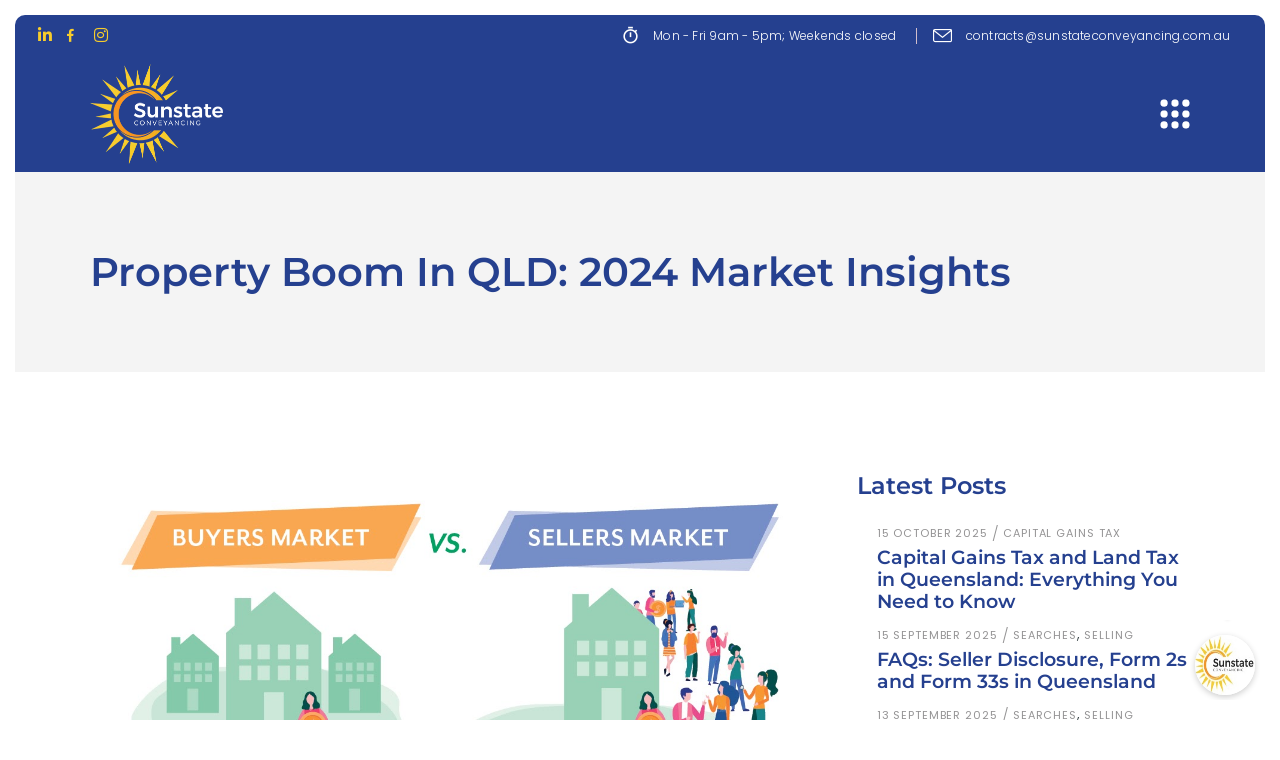

--- FILE ---
content_type: text/html; charset=UTF-8
request_url: https://sunstateconveyancing.com.au/property-boom-qld-what-now-2024/
body_size: 31467
content:
<!DOCTYPE html>
<html lang="en-AU">
<head>
	
		<meta charset="UTF-8"/>
		<link rel="profile" href="https://gmpg.org/xfn/11"/>
					<link rel="pingback" href="https://sunstateconveyancing.com.au/xmlrpc.php">
		
				<meta name="viewport" content="width=device-width,initial-scale=1,user-scalable=yes">
		<link rel="preload" as="image" href="https://sunstateconveyancing.com.au/wp-content/uploads/2025/01/banner-bg-1.webp">
    <meta name='robots' content='index, follow, max-image-preview:large, max-snippet:-1, max-video-preview:-1' />

	<!-- This site is optimized with the Yoast SEO Premium plugin v26.6 (Yoast SEO v26.8) - https://yoast.com/product/yoast-seo-premium-wordpress/ -->
	<title>Property Boom in QLD: 2024 Market Insights - Sunstate Conveyancing</title>
	<meta name="description" content="Discover the current property market conditions in Queensland and navigate the seller&#039;s market with our comprehensive guide. Learn how to maximize profits as a seller, find opportunities as a buyer, and seek advice from experts on selling your property in the ever-changing market. Get valuable insights and stay informed to make informed decisions" />
	<link rel="canonical" href="https://sunstateconveyancing.com.au/property-boom-qld-what-now-2024/" />
	<meta property="og:locale" content="en_US" />
	<meta property="og:type" content="article" />
	<meta property="og:title" content="Property Boom in QLD: 2024 Market Insights" />
	<meta property="og:description" content="Discover the current property market conditions in Queensland and navigate the seller&#039;s market with our comprehensive guide. Learn how to maximize profits as a seller, find opportunities as a buyer, and seek advice from experts on selling your property in the ever-changing market. Get valuable insights and stay informed to make informed decisions" />
	<meta property="og:url" content="https://sunstateconveyancing.com.au/property-boom-qld-what-now-2024/" />
	<meta property="og:site_name" content="Sunstate Conveyancing" />
	<meta property="article:publisher" content="https://www.facebook.com/SunstateConveyancingQLD/" />
	<meta property="article:published_time" content="2023-05-23T22:25:14+00:00" />
	<meta property="article:modified_time" content="2024-07-23T01:25:12+00:00" />
	<meta property="og:image" content="https://sunstateconveyancing.com.au/wp-content/uploads/2023/05/market-bueyrs-sellers.jpeg" />
	<meta property="og:image:width" content="1200" />
	<meta property="og:image:height" content="628" />
	<meta property="og:image:type" content="image/jpeg" />
	<meta name="author" content="Rebecca Petroff" />
	<meta name="twitter:card" content="summary_large_image" />
	<meta name="twitter:label1" content="Written by" />
	<meta name="twitter:data1" content="Rebecca Petroff" />
	<meta name="twitter:label2" content="Est. reading time" />
	<meta name="twitter:data2" content="7 minutes" />
	<script type="application/ld+json" class="yoast-schema-graph">{"@context":"https://schema.org","@graph":[{"@type":["Article","BlogPosting"],"@id":"https://sunstateconveyancing.com.au/property-boom-qld-what-now-2024/#article","isPartOf":{"@id":"https://sunstateconveyancing.com.au/property-boom-qld-what-now-2024/"},"author":{"name":"Rebecca Petroff","@id":"https://sunstateconveyancing.com.au/#/schema/person/8ffaf0bd6134e9563632c998f8f8c9cd"},"headline":"Property Boom in QLD: 2024 Market Insights","datePublished":"2023-05-23T22:25:14+00:00","dateModified":"2024-07-23T01:25:12+00:00","mainEntityOfPage":{"@id":"https://sunstateconveyancing.com.au/property-boom-qld-what-now-2024/"},"wordCount":1485,"publisher":{"@id":"https://sunstateconveyancing.com.au/#organization"},"image":{"@id":"https://sunstateconveyancing.com.au/property-boom-qld-what-now-2024/#primaryimage"},"thumbnailUrl":"https://sunstateconveyancing.com.au/wp-content/uploads/2023/05/market-bueyrs-sellers.jpeg","keywords":["property market conditions; buying; selling"],"articleSection":["Buying","Selling"],"inLanguage":"en-AU"},{"@type":"WebPage","@id":"https://sunstateconveyancing.com.au/property-boom-qld-what-now-2024/","url":"https://sunstateconveyancing.com.au/property-boom-qld-what-now-2024/","name":"Property Boom in QLD: 2024 Market Insights - Sunstate Conveyancing","isPartOf":{"@id":"https://sunstateconveyancing.com.au/#website"},"primaryImageOfPage":{"@id":"https://sunstateconveyancing.com.au/property-boom-qld-what-now-2024/#primaryimage"},"image":{"@id":"https://sunstateconveyancing.com.au/property-boom-qld-what-now-2024/#primaryimage"},"thumbnailUrl":"https://sunstateconveyancing.com.au/wp-content/uploads/2023/05/market-bueyrs-sellers.jpeg","datePublished":"2023-05-23T22:25:14+00:00","dateModified":"2024-07-23T01:25:12+00:00","description":"Discover the current property market conditions in Queensland and navigate the seller's market with our comprehensive guide. Learn how to maximize profits as a seller, find opportunities as a buyer, and seek advice from experts on selling your property in the ever-changing market. Get valuable insights and stay informed to make informed decisions","breadcrumb":{"@id":"https://sunstateconveyancing.com.au/property-boom-qld-what-now-2024/#breadcrumb"},"inLanguage":"en-AU","potentialAction":[{"@type":"ReadAction","target":["https://sunstateconveyancing.com.au/property-boom-qld-what-now-2024/"]}]},{"@type":"ImageObject","inLanguage":"en-AU","@id":"https://sunstateconveyancing.com.au/property-boom-qld-what-now-2024/#primaryimage","url":"https://sunstateconveyancing.com.au/wp-content/uploads/2023/05/market-bueyrs-sellers.jpeg","contentUrl":"https://sunstateconveyancing.com.au/wp-content/uploads/2023/05/market-bueyrs-sellers.jpeg","width":1200,"height":628,"caption":"Sunstate explains market conditions 2023"},{"@type":"BreadcrumbList","@id":"https://sunstateconveyancing.com.au/property-boom-qld-what-now-2024/#breadcrumb","itemListElement":[{"@type":"ListItem","position":1,"name":"Home","item":"https://sunstateconveyancing.com.au/"},{"@type":"ListItem","position":2,"name":"Conveyancing Help for Your Property Journey","item":"https://sunstateconveyancing.com.au/blog/"},{"@type":"ListItem","position":3,"name":"Property Boom in QLD: 2024 Market Insights"}]},{"@type":"WebSite","@id":"https://sunstateconveyancing.com.au/#website","url":"https://sunstateconveyancing.com.au/","name":"Sunstate Conveyancing","description":"Fixed Fee Conveyancing Solicitors","publisher":{"@id":"https://sunstateconveyancing.com.au/#organization"},"potentialAction":[{"@type":"SearchAction","target":{"@type":"EntryPoint","urlTemplate":"https://sunstateconveyancing.com.au/?s={search_term_string}"},"query-input":{"@type":"PropertyValueSpecification","valueRequired":true,"valueName":"search_term_string"}}],"inLanguage":"en-AU"},{"@type":"Organization","@id":"https://sunstateconveyancing.com.au/#organization","name":"Sunstate Conveyancing","url":"https://sunstateconveyancing.com.au/","logo":{"@type":"ImageObject","inLanguage":"en-AU","@id":"https://sunstateconveyancing.com.au/#/schema/logo/image/","url":"https://sunstateconveyancing.com.au/wp-content/uploads/2022/02/sunstate-logo-120h.png","contentUrl":"https://sunstateconveyancing.com.au/wp-content/uploads/2022/02/sunstate-logo-120h.png","width":159,"height":120,"caption":"Sunstate Conveyancing"},"image":{"@id":"https://sunstateconveyancing.com.au/#/schema/logo/image/"},"sameAs":["https://www.facebook.com/SunstateConveyancingQLD/","https://www.linkedin.com/company/84872850/admin/"]},{"@type":"Person","@id":"https://sunstateconveyancing.com.au/#/schema/person/8ffaf0bd6134e9563632c998f8f8c9cd","name":"Rebecca Petroff","image":{"@type":"ImageObject","inLanguage":"en-AU","@id":"https://sunstateconveyancing.com.au/#/schema/person/image/","url":"https://secure.gravatar.com/avatar/9b3de517adda03887b630516b45a2b640b62c00ddc11b7e82f330e10a03b6aa9?s=96&d=mm&r=g","contentUrl":"https://secure.gravatar.com/avatar/9b3de517adda03887b630516b45a2b640b62c00ddc11b7e82f330e10a03b6aa9?s=96&d=mm&r=g","caption":"Rebecca Petroff"}}]}</script>
	<!-- / Yoast SEO Premium plugin. -->



<link rel="alternate" type="application/rss+xml" title="Sunstate Conveyancing &raquo; Feed" href="https://sunstateconveyancing.com.au/feed/" />
<link rel="alternate" type="application/rss+xml" title="Sunstate Conveyancing &raquo; Comments Feed" href="https://sunstateconveyancing.com.au/comments/feed/" />
<link rel="alternate" type="application/rss+xml" title="Sunstate Conveyancing &raquo; Property Boom in QLD: 2024 Market Insights Comments Feed" href="https://sunstateconveyancing.com.au/property-boom-qld-what-now-2024/feed/" />
<link rel="alternate" title="oEmbed (JSON)" type="application/json+oembed" href="https://sunstateconveyancing.com.au/wp-json/oembed/1.0/embed?url=https%3A%2F%2Fsunstateconveyancing.com.au%2Fproperty-boom-qld-what-now-2024%2F" />
<link rel="alternate" title="oEmbed (XML)" type="text/xml+oembed" href="https://sunstateconveyancing.com.au/wp-json/oembed/1.0/embed?url=https%3A%2F%2Fsunstateconveyancing.com.au%2Fproperty-boom-qld-what-now-2024%2F&#038;format=xml" />
<style id='wp-img-auto-sizes-contain-inline-css' type='text/css'>
img:is([sizes=auto i],[sizes^="auto," i]){contain-intrinsic-size:3000px 1500px}
/*# sourceURL=wp-img-auto-sizes-contain-inline-css */
</style>
<style id='wp-emoji-styles-inline-css' type='text/css'>

	img.wp-smiley, img.emoji {
		display: inline !important;
		border: none !important;
		box-shadow: none !important;
		height: 1em !important;
		width: 1em !important;
		margin: 0 0.07em !important;
		vertical-align: -0.1em !important;
		background: none !important;
		padding: 0 !important;
	}
/*# sourceURL=wp-emoji-styles-inline-css */
</style>
<style id='wp-block-library-inline-css' type='text/css'>
:root{--wp-block-synced-color:#7a00df;--wp-block-synced-color--rgb:122,0,223;--wp-bound-block-color:var(--wp-block-synced-color);--wp-editor-canvas-background:#ddd;--wp-admin-theme-color:#007cba;--wp-admin-theme-color--rgb:0,124,186;--wp-admin-theme-color-darker-10:#006ba1;--wp-admin-theme-color-darker-10--rgb:0,107,160.5;--wp-admin-theme-color-darker-20:#005a87;--wp-admin-theme-color-darker-20--rgb:0,90,135;--wp-admin-border-width-focus:2px}@media (min-resolution:192dpi){:root{--wp-admin-border-width-focus:1.5px}}.wp-element-button{cursor:pointer}:root .has-very-light-gray-background-color{background-color:#eee}:root .has-very-dark-gray-background-color{background-color:#313131}:root .has-very-light-gray-color{color:#eee}:root .has-very-dark-gray-color{color:#313131}:root .has-vivid-green-cyan-to-vivid-cyan-blue-gradient-background{background:linear-gradient(135deg,#00d084,#0693e3)}:root .has-purple-crush-gradient-background{background:linear-gradient(135deg,#34e2e4,#4721fb 50%,#ab1dfe)}:root .has-hazy-dawn-gradient-background{background:linear-gradient(135deg,#faaca8,#dad0ec)}:root .has-subdued-olive-gradient-background{background:linear-gradient(135deg,#fafae1,#67a671)}:root .has-atomic-cream-gradient-background{background:linear-gradient(135deg,#fdd79a,#004a59)}:root .has-nightshade-gradient-background{background:linear-gradient(135deg,#330968,#31cdcf)}:root .has-midnight-gradient-background{background:linear-gradient(135deg,#020381,#2874fc)}:root{--wp--preset--font-size--normal:16px;--wp--preset--font-size--huge:42px}.has-regular-font-size{font-size:1em}.has-larger-font-size{font-size:2.625em}.has-normal-font-size{font-size:var(--wp--preset--font-size--normal)}.has-huge-font-size{font-size:var(--wp--preset--font-size--huge)}.has-text-align-center{text-align:center}.has-text-align-left{text-align:left}.has-text-align-right{text-align:right}.has-fit-text{white-space:nowrap!important}#end-resizable-editor-section{display:none}.aligncenter{clear:both}.items-justified-left{justify-content:flex-start}.items-justified-center{justify-content:center}.items-justified-right{justify-content:flex-end}.items-justified-space-between{justify-content:space-between}.screen-reader-text{border:0;clip-path:inset(50%);height:1px;margin:-1px;overflow:hidden;padding:0;position:absolute;width:1px;word-wrap:normal!important}.screen-reader-text:focus{background-color:#ddd;clip-path:none;color:#444;display:block;font-size:1em;height:auto;left:5px;line-height:normal;padding:15px 23px 14px;text-decoration:none;top:5px;width:auto;z-index:100000}html :where(.has-border-color){border-style:solid}html :where([style*=border-top-color]){border-top-style:solid}html :where([style*=border-right-color]){border-right-style:solid}html :where([style*=border-bottom-color]){border-bottom-style:solid}html :where([style*=border-left-color]){border-left-style:solid}html :where([style*=border-width]){border-style:solid}html :where([style*=border-top-width]){border-top-style:solid}html :where([style*=border-right-width]){border-right-style:solid}html :where([style*=border-bottom-width]){border-bottom-style:solid}html :where([style*=border-left-width]){border-left-style:solid}html :where(img[class*=wp-image-]){height:auto;max-width:100%}:where(figure){margin:0 0 1em}html :where(.is-position-sticky){--wp-admin--admin-bar--position-offset:var(--wp-admin--admin-bar--height,0px)}@media screen and (max-width:600px){html :where(.is-position-sticky){--wp-admin--admin-bar--position-offset:0px}}

/*# sourceURL=wp-block-library-inline-css */
</style><style id='wp-block-image-inline-css' type='text/css'>
.wp-block-image>a,.wp-block-image>figure>a{display:inline-block}.wp-block-image img{box-sizing:border-box;height:auto;max-width:100%;vertical-align:bottom}@media not (prefers-reduced-motion){.wp-block-image img.hide{visibility:hidden}.wp-block-image img.show{animation:show-content-image .4s}}.wp-block-image[style*=border-radius] img,.wp-block-image[style*=border-radius]>a{border-radius:inherit}.wp-block-image.has-custom-border img{box-sizing:border-box}.wp-block-image.aligncenter{text-align:center}.wp-block-image.alignfull>a,.wp-block-image.alignwide>a{width:100%}.wp-block-image.alignfull img,.wp-block-image.alignwide img{height:auto;width:100%}.wp-block-image .aligncenter,.wp-block-image .alignleft,.wp-block-image .alignright,.wp-block-image.aligncenter,.wp-block-image.alignleft,.wp-block-image.alignright{display:table}.wp-block-image .aligncenter>figcaption,.wp-block-image .alignleft>figcaption,.wp-block-image .alignright>figcaption,.wp-block-image.aligncenter>figcaption,.wp-block-image.alignleft>figcaption,.wp-block-image.alignright>figcaption{caption-side:bottom;display:table-caption}.wp-block-image .alignleft{float:left;margin:.5em 1em .5em 0}.wp-block-image .alignright{float:right;margin:.5em 0 .5em 1em}.wp-block-image .aligncenter{margin-left:auto;margin-right:auto}.wp-block-image :where(figcaption){margin-bottom:1em;margin-top:.5em}.wp-block-image.is-style-circle-mask img{border-radius:9999px}@supports ((-webkit-mask-image:none) or (mask-image:none)) or (-webkit-mask-image:none){.wp-block-image.is-style-circle-mask img{border-radius:0;-webkit-mask-image:url('data:image/svg+xml;utf8,<svg viewBox="0 0 100 100" xmlns="http://www.w3.org/2000/svg"><circle cx="50" cy="50" r="50"/></svg>');mask-image:url('data:image/svg+xml;utf8,<svg viewBox="0 0 100 100" xmlns="http://www.w3.org/2000/svg"><circle cx="50" cy="50" r="50"/></svg>');mask-mode:alpha;-webkit-mask-position:center;mask-position:center;-webkit-mask-repeat:no-repeat;mask-repeat:no-repeat;-webkit-mask-size:contain;mask-size:contain}}:root :where(.wp-block-image.is-style-rounded img,.wp-block-image .is-style-rounded img){border-radius:9999px}.wp-block-image figure{margin:0}.wp-lightbox-container{display:flex;flex-direction:column;position:relative}.wp-lightbox-container img{cursor:zoom-in}.wp-lightbox-container img:hover+button{opacity:1}.wp-lightbox-container button{align-items:center;backdrop-filter:blur(16px) saturate(180%);background-color:#5a5a5a40;border:none;border-radius:4px;cursor:zoom-in;display:flex;height:20px;justify-content:center;opacity:0;padding:0;position:absolute;right:16px;text-align:center;top:16px;width:20px;z-index:100}@media not (prefers-reduced-motion){.wp-lightbox-container button{transition:opacity .2s ease}}.wp-lightbox-container button:focus-visible{outline:3px auto #5a5a5a40;outline:3px auto -webkit-focus-ring-color;outline-offset:3px}.wp-lightbox-container button:hover{cursor:pointer;opacity:1}.wp-lightbox-container button:focus{opacity:1}.wp-lightbox-container button:focus,.wp-lightbox-container button:hover,.wp-lightbox-container button:not(:hover):not(:active):not(.has-background){background-color:#5a5a5a40;border:none}.wp-lightbox-overlay{box-sizing:border-box;cursor:zoom-out;height:100vh;left:0;overflow:hidden;position:fixed;top:0;visibility:hidden;width:100%;z-index:100000}.wp-lightbox-overlay .close-button{align-items:center;cursor:pointer;display:flex;justify-content:center;min-height:40px;min-width:40px;padding:0;position:absolute;right:calc(env(safe-area-inset-right) + 16px);top:calc(env(safe-area-inset-top) + 16px);z-index:5000000}.wp-lightbox-overlay .close-button:focus,.wp-lightbox-overlay .close-button:hover,.wp-lightbox-overlay .close-button:not(:hover):not(:active):not(.has-background){background:none;border:none}.wp-lightbox-overlay .lightbox-image-container{height:var(--wp--lightbox-container-height);left:50%;overflow:hidden;position:absolute;top:50%;transform:translate(-50%,-50%);transform-origin:top left;width:var(--wp--lightbox-container-width);z-index:9999999999}.wp-lightbox-overlay .wp-block-image{align-items:center;box-sizing:border-box;display:flex;height:100%;justify-content:center;margin:0;position:relative;transform-origin:0 0;width:100%;z-index:3000000}.wp-lightbox-overlay .wp-block-image img{height:var(--wp--lightbox-image-height);min-height:var(--wp--lightbox-image-height);min-width:var(--wp--lightbox-image-width);width:var(--wp--lightbox-image-width)}.wp-lightbox-overlay .wp-block-image figcaption{display:none}.wp-lightbox-overlay button{background:none;border:none}.wp-lightbox-overlay .scrim{background-color:#fff;height:100%;opacity:.9;position:absolute;width:100%;z-index:2000000}.wp-lightbox-overlay.active{visibility:visible}@media not (prefers-reduced-motion){.wp-lightbox-overlay.active{animation:turn-on-visibility .25s both}.wp-lightbox-overlay.active img{animation:turn-on-visibility .35s both}.wp-lightbox-overlay.show-closing-animation:not(.active){animation:turn-off-visibility .35s both}.wp-lightbox-overlay.show-closing-animation:not(.active) img{animation:turn-off-visibility .25s both}.wp-lightbox-overlay.zoom.active{animation:none;opacity:1;visibility:visible}.wp-lightbox-overlay.zoom.active .lightbox-image-container{animation:lightbox-zoom-in .4s}.wp-lightbox-overlay.zoom.active .lightbox-image-container img{animation:none}.wp-lightbox-overlay.zoom.active .scrim{animation:turn-on-visibility .4s forwards}.wp-lightbox-overlay.zoom.show-closing-animation:not(.active){animation:none}.wp-lightbox-overlay.zoom.show-closing-animation:not(.active) .lightbox-image-container{animation:lightbox-zoom-out .4s}.wp-lightbox-overlay.zoom.show-closing-animation:not(.active) .lightbox-image-container img{animation:none}.wp-lightbox-overlay.zoom.show-closing-animation:not(.active) .scrim{animation:turn-off-visibility .4s forwards}}@keyframes show-content-image{0%{visibility:hidden}99%{visibility:hidden}to{visibility:visible}}@keyframes turn-on-visibility{0%{opacity:0}to{opacity:1}}@keyframes turn-off-visibility{0%{opacity:1;visibility:visible}99%{opacity:0;visibility:visible}to{opacity:0;visibility:hidden}}@keyframes lightbox-zoom-in{0%{transform:translate(calc((-100vw + var(--wp--lightbox-scrollbar-width))/2 + var(--wp--lightbox-initial-left-position)),calc(-50vh + var(--wp--lightbox-initial-top-position))) scale(var(--wp--lightbox-scale))}to{transform:translate(-50%,-50%) scale(1)}}@keyframes lightbox-zoom-out{0%{transform:translate(-50%,-50%) scale(1);visibility:visible}99%{visibility:visible}to{transform:translate(calc((-100vw + var(--wp--lightbox-scrollbar-width))/2 + var(--wp--lightbox-initial-left-position)),calc(-50vh + var(--wp--lightbox-initial-top-position))) scale(var(--wp--lightbox-scale));visibility:hidden}}
/*# sourceURL=https://sunstateconveyancing.com.au/wp-includes/blocks/image/style.min.css */
</style>
<style id='wp-block-list-inline-css' type='text/css'>
ol,ul{box-sizing:border-box}:root :where(.wp-block-list.has-background){padding:1.25em 2.375em}
/*# sourceURL=https://sunstateconveyancing.com.au/wp-includes/blocks/list/style.min.css */
</style>
<style id='wp-block-columns-inline-css' type='text/css'>
.wp-block-columns{box-sizing:border-box;display:flex;flex-wrap:wrap!important}@media (min-width:782px){.wp-block-columns{flex-wrap:nowrap!important}}.wp-block-columns{align-items:normal!important}.wp-block-columns.are-vertically-aligned-top{align-items:flex-start}.wp-block-columns.are-vertically-aligned-center{align-items:center}.wp-block-columns.are-vertically-aligned-bottom{align-items:flex-end}@media (max-width:781px){.wp-block-columns:not(.is-not-stacked-on-mobile)>.wp-block-column{flex-basis:100%!important}}@media (min-width:782px){.wp-block-columns:not(.is-not-stacked-on-mobile)>.wp-block-column{flex-basis:0;flex-grow:1}.wp-block-columns:not(.is-not-stacked-on-mobile)>.wp-block-column[style*=flex-basis]{flex-grow:0}}.wp-block-columns.is-not-stacked-on-mobile{flex-wrap:nowrap!important}.wp-block-columns.is-not-stacked-on-mobile>.wp-block-column{flex-basis:0;flex-grow:1}.wp-block-columns.is-not-stacked-on-mobile>.wp-block-column[style*=flex-basis]{flex-grow:0}:where(.wp-block-columns){margin-bottom:1.75em}:where(.wp-block-columns.has-background){padding:1.25em 2.375em}.wp-block-column{flex-grow:1;min-width:0;overflow-wrap:break-word;word-break:break-word}.wp-block-column.is-vertically-aligned-top{align-self:flex-start}.wp-block-column.is-vertically-aligned-center{align-self:center}.wp-block-column.is-vertically-aligned-bottom{align-self:flex-end}.wp-block-column.is-vertically-aligned-stretch{align-self:stretch}.wp-block-column.is-vertically-aligned-bottom,.wp-block-column.is-vertically-aligned-center,.wp-block-column.is-vertically-aligned-top{width:100%}
/*# sourceURL=https://sunstateconveyancing.com.au/wp-includes/blocks/columns/style.min.css */
</style>
<link rel='stylesheet' id='wc-blocks-style-css' href='https://sunstateconveyancing.com.au/wp-content/plugins/woocommerce/assets/client/blocks/wc-blocks.css?ver=wc-10.1.3' type='text/css' media='all' />
<style id='global-styles-inline-css' type='text/css'>
:root{--wp--preset--aspect-ratio--square: 1;--wp--preset--aspect-ratio--4-3: 4/3;--wp--preset--aspect-ratio--3-4: 3/4;--wp--preset--aspect-ratio--3-2: 3/2;--wp--preset--aspect-ratio--2-3: 2/3;--wp--preset--aspect-ratio--16-9: 16/9;--wp--preset--aspect-ratio--9-16: 9/16;--wp--preset--color--black: #000000;--wp--preset--color--cyan-bluish-gray: #abb8c3;--wp--preset--color--white: #ffffff;--wp--preset--color--pale-pink: #f78da7;--wp--preset--color--vivid-red: #cf2e2e;--wp--preset--color--luminous-vivid-orange: #ff6900;--wp--preset--color--luminous-vivid-amber: #fcb900;--wp--preset--color--light-green-cyan: #7bdcb5;--wp--preset--color--vivid-green-cyan: #00d084;--wp--preset--color--pale-cyan-blue: #8ed1fc;--wp--preset--color--vivid-cyan-blue: #0693e3;--wp--preset--color--vivid-purple: #9b51e0;--wp--preset--gradient--vivid-cyan-blue-to-vivid-purple: linear-gradient(135deg,rgb(6,147,227) 0%,rgb(155,81,224) 100%);--wp--preset--gradient--light-green-cyan-to-vivid-green-cyan: linear-gradient(135deg,rgb(122,220,180) 0%,rgb(0,208,130) 100%);--wp--preset--gradient--luminous-vivid-amber-to-luminous-vivid-orange: linear-gradient(135deg,rgb(252,185,0) 0%,rgb(255,105,0) 100%);--wp--preset--gradient--luminous-vivid-orange-to-vivid-red: linear-gradient(135deg,rgb(255,105,0) 0%,rgb(207,46,46) 100%);--wp--preset--gradient--very-light-gray-to-cyan-bluish-gray: linear-gradient(135deg,rgb(238,238,238) 0%,rgb(169,184,195) 100%);--wp--preset--gradient--cool-to-warm-spectrum: linear-gradient(135deg,rgb(74,234,220) 0%,rgb(151,120,209) 20%,rgb(207,42,186) 40%,rgb(238,44,130) 60%,rgb(251,105,98) 80%,rgb(254,248,76) 100%);--wp--preset--gradient--blush-light-purple: linear-gradient(135deg,rgb(255,206,236) 0%,rgb(152,150,240) 100%);--wp--preset--gradient--blush-bordeaux: linear-gradient(135deg,rgb(254,205,165) 0%,rgb(254,45,45) 50%,rgb(107,0,62) 100%);--wp--preset--gradient--luminous-dusk: linear-gradient(135deg,rgb(255,203,112) 0%,rgb(199,81,192) 50%,rgb(65,88,208) 100%);--wp--preset--gradient--pale-ocean: linear-gradient(135deg,rgb(255,245,203) 0%,rgb(182,227,212) 50%,rgb(51,167,181) 100%);--wp--preset--gradient--electric-grass: linear-gradient(135deg,rgb(202,248,128) 0%,rgb(113,206,126) 100%);--wp--preset--gradient--midnight: linear-gradient(135deg,rgb(2,3,129) 0%,rgb(40,116,252) 100%);--wp--preset--font-size--small: 13px;--wp--preset--font-size--medium: 20px;--wp--preset--font-size--large: 36px;--wp--preset--font-size--x-large: 42px;--wp--preset--spacing--20: 0.44rem;--wp--preset--spacing--30: 0.67rem;--wp--preset--spacing--40: 1rem;--wp--preset--spacing--50: 1.5rem;--wp--preset--spacing--60: 2.25rem;--wp--preset--spacing--70: 3.38rem;--wp--preset--spacing--80: 5.06rem;--wp--preset--shadow--natural: 6px 6px 9px rgba(0, 0, 0, 0.2);--wp--preset--shadow--deep: 12px 12px 50px rgba(0, 0, 0, 0.4);--wp--preset--shadow--sharp: 6px 6px 0px rgba(0, 0, 0, 0.2);--wp--preset--shadow--outlined: 6px 6px 0px -3px rgb(255, 255, 255), 6px 6px rgb(0, 0, 0);--wp--preset--shadow--crisp: 6px 6px 0px rgb(0, 0, 0);}:where(.is-layout-flex){gap: 0.5em;}:where(.is-layout-grid){gap: 0.5em;}body .is-layout-flex{display: flex;}.is-layout-flex{flex-wrap: wrap;align-items: center;}.is-layout-flex > :is(*, div){margin: 0;}body .is-layout-grid{display: grid;}.is-layout-grid > :is(*, div){margin: 0;}:where(.wp-block-columns.is-layout-flex){gap: 2em;}:where(.wp-block-columns.is-layout-grid){gap: 2em;}:where(.wp-block-post-template.is-layout-flex){gap: 1.25em;}:where(.wp-block-post-template.is-layout-grid){gap: 1.25em;}.has-black-color{color: var(--wp--preset--color--black) !important;}.has-cyan-bluish-gray-color{color: var(--wp--preset--color--cyan-bluish-gray) !important;}.has-white-color{color: var(--wp--preset--color--white) !important;}.has-pale-pink-color{color: var(--wp--preset--color--pale-pink) !important;}.has-vivid-red-color{color: var(--wp--preset--color--vivid-red) !important;}.has-luminous-vivid-orange-color{color: var(--wp--preset--color--luminous-vivid-orange) !important;}.has-luminous-vivid-amber-color{color: var(--wp--preset--color--luminous-vivid-amber) !important;}.has-light-green-cyan-color{color: var(--wp--preset--color--light-green-cyan) !important;}.has-vivid-green-cyan-color{color: var(--wp--preset--color--vivid-green-cyan) !important;}.has-pale-cyan-blue-color{color: var(--wp--preset--color--pale-cyan-blue) !important;}.has-vivid-cyan-blue-color{color: var(--wp--preset--color--vivid-cyan-blue) !important;}.has-vivid-purple-color{color: var(--wp--preset--color--vivid-purple) !important;}.has-black-background-color{background-color: var(--wp--preset--color--black) !important;}.has-cyan-bluish-gray-background-color{background-color: var(--wp--preset--color--cyan-bluish-gray) !important;}.has-white-background-color{background-color: var(--wp--preset--color--white) !important;}.has-pale-pink-background-color{background-color: var(--wp--preset--color--pale-pink) !important;}.has-vivid-red-background-color{background-color: var(--wp--preset--color--vivid-red) !important;}.has-luminous-vivid-orange-background-color{background-color: var(--wp--preset--color--luminous-vivid-orange) !important;}.has-luminous-vivid-amber-background-color{background-color: var(--wp--preset--color--luminous-vivid-amber) !important;}.has-light-green-cyan-background-color{background-color: var(--wp--preset--color--light-green-cyan) !important;}.has-vivid-green-cyan-background-color{background-color: var(--wp--preset--color--vivid-green-cyan) !important;}.has-pale-cyan-blue-background-color{background-color: var(--wp--preset--color--pale-cyan-blue) !important;}.has-vivid-cyan-blue-background-color{background-color: var(--wp--preset--color--vivid-cyan-blue) !important;}.has-vivid-purple-background-color{background-color: var(--wp--preset--color--vivid-purple) !important;}.has-black-border-color{border-color: var(--wp--preset--color--black) !important;}.has-cyan-bluish-gray-border-color{border-color: var(--wp--preset--color--cyan-bluish-gray) !important;}.has-white-border-color{border-color: var(--wp--preset--color--white) !important;}.has-pale-pink-border-color{border-color: var(--wp--preset--color--pale-pink) !important;}.has-vivid-red-border-color{border-color: var(--wp--preset--color--vivid-red) !important;}.has-luminous-vivid-orange-border-color{border-color: var(--wp--preset--color--luminous-vivid-orange) !important;}.has-luminous-vivid-amber-border-color{border-color: var(--wp--preset--color--luminous-vivid-amber) !important;}.has-light-green-cyan-border-color{border-color: var(--wp--preset--color--light-green-cyan) !important;}.has-vivid-green-cyan-border-color{border-color: var(--wp--preset--color--vivid-green-cyan) !important;}.has-pale-cyan-blue-border-color{border-color: var(--wp--preset--color--pale-cyan-blue) !important;}.has-vivid-cyan-blue-border-color{border-color: var(--wp--preset--color--vivid-cyan-blue) !important;}.has-vivid-purple-border-color{border-color: var(--wp--preset--color--vivid-purple) !important;}.has-vivid-cyan-blue-to-vivid-purple-gradient-background{background: var(--wp--preset--gradient--vivid-cyan-blue-to-vivid-purple) !important;}.has-light-green-cyan-to-vivid-green-cyan-gradient-background{background: var(--wp--preset--gradient--light-green-cyan-to-vivid-green-cyan) !important;}.has-luminous-vivid-amber-to-luminous-vivid-orange-gradient-background{background: var(--wp--preset--gradient--luminous-vivid-amber-to-luminous-vivid-orange) !important;}.has-luminous-vivid-orange-to-vivid-red-gradient-background{background: var(--wp--preset--gradient--luminous-vivid-orange-to-vivid-red) !important;}.has-very-light-gray-to-cyan-bluish-gray-gradient-background{background: var(--wp--preset--gradient--very-light-gray-to-cyan-bluish-gray) !important;}.has-cool-to-warm-spectrum-gradient-background{background: var(--wp--preset--gradient--cool-to-warm-spectrum) !important;}.has-blush-light-purple-gradient-background{background: var(--wp--preset--gradient--blush-light-purple) !important;}.has-blush-bordeaux-gradient-background{background: var(--wp--preset--gradient--blush-bordeaux) !important;}.has-luminous-dusk-gradient-background{background: var(--wp--preset--gradient--luminous-dusk) !important;}.has-pale-ocean-gradient-background{background: var(--wp--preset--gradient--pale-ocean) !important;}.has-electric-grass-gradient-background{background: var(--wp--preset--gradient--electric-grass) !important;}.has-midnight-gradient-background{background: var(--wp--preset--gradient--midnight) !important;}.has-small-font-size{font-size: var(--wp--preset--font-size--small) !important;}.has-medium-font-size{font-size: var(--wp--preset--font-size--medium) !important;}.has-large-font-size{font-size: var(--wp--preset--font-size--large) !important;}.has-x-large-font-size{font-size: var(--wp--preset--font-size--x-large) !important;}
:where(.wp-block-columns.is-layout-flex){gap: 2em;}:where(.wp-block-columns.is-layout-grid){gap: 2em;}
/*# sourceURL=global-styles-inline-css */
</style>
<style id='core-block-supports-inline-css' type='text/css'>
.wp-container-core-columns-is-layout-9d6595d7{flex-wrap:nowrap;}
/*# sourceURL=core-block-supports-inline-css */
</style>

<style id='classic-theme-styles-inline-css' type='text/css'>
/*! This file is auto-generated */
.wp-block-button__link{color:#fff;background-color:#32373c;border-radius:9999px;box-shadow:none;text-decoration:none;padding:calc(.667em + 2px) calc(1.333em + 2px);font-size:1.125em}.wp-block-file__button{background:#32373c;color:#fff;text-decoration:none}
/*# sourceURL=/wp-includes/css/classic-themes.min.css */
</style>
<style id='woocommerce-inline-inline-css' type='text/css'>
.woocommerce form .form-row .required { visibility: visible; }
/*# sourceURL=woocommerce-inline-inline-css */
</style>
<link rel='stylesheet' id='contact-form-7-css' href='https://sunstateconveyancing.com.au/wp-content/plugins/contact-form-7/includes/css/styles.css?ver=6.1.1' type='text/css' media='all' />
<link rel='stylesheet' id='wpcf7-redirect-script-frontend-css' href='https://sunstateconveyancing.com.au/wp-content/plugins/wpcf7-redirect/build/assets/frontend-script.css?ver=2c532d7e2be36f6af233' type='text/css' media='all' />
<link rel='stylesheet' id='brands-styles-css' href='https://sunstateconveyancing.com.au/wp-content/plugins/woocommerce/assets/css/brands.css?ver=10.1.3' type='text/css' media='all' />
<link rel='stylesheet' id='ideahub-elated-default-style-css' href='https://sunstateconveyancing.com.au/wp-content/themes/ideahub/style.css?ver=34eb28b7d14767a1107f95fecf922bd1' type='text/css' media='all' />
<link rel='stylesheet' id='ideahub-elated-child-style-css' href='https://sunstateconveyancing.com.au/wp-content/themes/ideahub-child/style.css?ver=34eb28b7d14767a1107f95fecf922bd1' type='text/css' media='all' />
<link rel='stylesheet' id='ideahub-elated-modules-css' href='https://sunstateconveyancing.com.au/wp-content/themes/ideahub/assets/css/modules.min.css?ver=34eb28b7d14767a1107f95fecf922bd1' type='text/css' media='all' />
<style id='ideahub-elated-modules-inline-css' type='text/css'>
.postid-9191.eltdf-paspartu-enabled .eltdf-wrapper { padding: 15px;}.postid-9191.eltdf-paspartu-enabled .eltdf-wrapper > .eltdf-wrapper-inner { border-radius: 10px;}.eltdf-paspartu-enabled .eltdf-page-header .eltdf-fixed-wrapper.fixed, .eltdf-paspartu-enabled .eltdf-sticky-header, .eltdf-paspartu-enabled .eltdf-mobile-header.mobile-header-appear .eltdf-mobile-header-inner { left: 15px;width: calc(100% - 30px);}.eltdf-paspartu-enabled.eltdf-fixed-paspartu-enabled .eltdf-page-header .eltdf-fixed-wrapper.fixed, .eltdf-paspartu-enabled.eltdf-fixed-paspartu-enabled .eltdf-sticky-header.header-appear, .eltdf-paspartu-enabled.eltdf-fixed-paspartu-enabled .eltdf-mobile-header.mobile-header-appear .eltdf-mobile-header-inner { margin-top: 15px;}@media only screen and (max-width: 1024px) {.postid-9191.eltdf-paspartu-enabled .eltdf-wrapper { padding: 10px;}}@media only screen and (max-width: 1024px) {.postid-9191.eltdf-paspartu-enabled .eltdf-wrapper > .eltdf-wrapper-inner { border-radius: 10px;}}@media only screen and (max-width: 1024px) {.eltdf-paspartu-enabled .eltdf-page-header .eltdf-fixed-wrapper.fixed, .eltdf-paspartu-enabled .eltdf-sticky-header, .eltdf-paspartu-enabled .eltdf-mobile-header.mobile-header-appear .eltdf-mobile-header-inner { left: 10px;width: calc(100% - 20px);}}@media only screen and (max-width: 1024px) {.eltdf-paspartu-enabled.eltdf-fixed-paspartu-enabled .eltdf-page-header .eltdf-fixed-wrapper.fixed, .eltdf-paspartu-enabled.eltdf-fixed-paspartu-enabled .eltdf-sticky-header.header-appear, .eltdf-paspartu-enabled.eltdf-fixed-paspartu-enabled .eltdf-mobile-header.mobile-header-appear .eltdf-mobile-header-inner { margin-top: 10px;}}.postid-9191 .eltdf-logo-wrapper .eltdf-text-logo .eltdf-text-logo-first { color: #ffffff !important;}.postid-9191 .eltdf-logo-wrapper .eltdf-text-logo .eltdf-text-logo-second { color: #8e7f8a !important;opacity: 1;}.postid-9191 .eltdf-mobile-header .eltdf-mobile-header-inner { background-color: #25408f;}
/*# sourceURL=ideahub-elated-modules-inline-css */
</style>
<link rel='stylesheet' id='eltdf-dripicons-css' href='https://sunstateconveyancing.com.au/wp-content/themes/ideahub/framework/lib/icons-pack/dripicons/dripicons.css?ver=34eb28b7d14767a1107f95fecf922bd1' type='text/css' media='all' />
<link rel='stylesheet' id='eltdf-font_elegant-css' href='https://sunstateconveyancing.com.au/wp-content/themes/ideahub/framework/lib/icons-pack/elegant-icons/style.min.css?ver=34eb28b7d14767a1107f95fecf922bd1' type='text/css' media='all' />
<link rel='stylesheet' id='eltdf-font_awesome-css' href='https://sunstateconveyancing.com.au/wp-content/themes/ideahub/framework/lib/icons-pack/font-awesome/css/fontawesome-all.min.css?ver=34eb28b7d14767a1107f95fecf922bd1' type='text/css' media='all' />
<link rel='stylesheet' id='eltdf-ion_icons-css' href='https://sunstateconveyancing.com.au/wp-content/themes/ideahub/framework/lib/icons-pack/ion-icons/css/ionicons.min.css?ver=34eb28b7d14767a1107f95fecf922bd1' type='text/css' media='all' />
<link rel='stylesheet' id='eltdf-linea_icons-css' href='https://sunstateconveyancing.com.au/wp-content/themes/ideahub/framework/lib/icons-pack/linea-icons/style.css?ver=34eb28b7d14767a1107f95fecf922bd1' type='text/css' media='all' />
<link rel='stylesheet' id='eltdf-linear_icons-css' href='https://sunstateconveyancing.com.au/wp-content/themes/ideahub/framework/lib/icons-pack/linear-icons/style.css?ver=34eb28b7d14767a1107f95fecf922bd1' type='text/css' media='all' />
<link rel='stylesheet' id='eltdf-material_icons-css' href='https://sunstateconveyancing.com.au/wp-content/themes/ideahub/framework/lib/icons-pack/material-icons/style.css?ver=34eb28b7d14767a1107f95fecf922bd1' type='text/css' media='all' />
<link rel='stylesheet' id='eltdf-simple_line_icons-css' href='https://sunstateconveyancing.com.au/wp-content/themes/ideahub/framework/lib/icons-pack/simple-line-icons/simple-line-icons.css?ver=34eb28b7d14767a1107f95fecf922bd1' type='text/css' media='all' />
<link rel='stylesheet' id='mediaelement-css' href='https://sunstateconveyancing.com.au/wp-includes/js/mediaelement/mediaelementplayer-legacy.min.css?ver=4.2.17' type='text/css' media='all' />
<link rel='stylesheet' id='wp-mediaelement-css' href='https://sunstateconveyancing.com.au/wp-includes/js/mediaelement/wp-mediaelement.min.css?ver=34eb28b7d14767a1107f95fecf922bd1' type='text/css' media='all' />
<link rel='stylesheet' id='ideahub-elated-style-dynamic-css' href='https://sunstateconveyancing.com.au/wp-content/themes/ideahub/assets/css/style_dynamic.css?ver=1749505399' type='text/css' media='all' />
<link rel='stylesheet' id='ideahub-elated-modules-responsive-css' href='https://sunstateconveyancing.com.au/wp-content/themes/ideahub/assets/css/modules-responsive.min.css?ver=34eb28b7d14767a1107f95fecf922bd1' type='text/css' media='all' />
<link rel='stylesheet' id='ideahub-elated-style-dynamic-responsive-css' href='https://sunstateconveyancing.com.au/wp-content/themes/ideahub/assets/css/style_dynamic_responsive.css?ver=1749505399' type='text/css' media='all' />
<link rel="stylesheet" href="https://sunstateconveyancing.com.au/wp-content/cache/fonts/1/google-fonts/css/a/2/9/ea311df7ba3f61e45509323ab7370.css" data-wpr-hosted-gf-parameters="family=Nunito%3A300%2C400%2C500%2C600%2C700%7CPoppins%3A300%2C400%2C500%2C600%2C700%7CCaveat%3A300%2C400%2C500%2C600%2C700%7CMontserrat%3A300%2C400%2C500%2C600%2C700&subset=latin-ext&ver=1.0.0"/>
<script type="text/javascript" src="https://sunstateconveyancing.com.au/wp-includes/js/jquery/jquery.min.js?ver=3.7.1" id="jquery-core-js"></script>
<script type="text/javascript" src="https://sunstateconveyancing.com.au/wp-includes/js/jquery/jquery-migrate.min.js?ver=3.4.1" id="jquery-migrate-js"></script>
<script type="text/javascript" src="https://sunstateconveyancing.com.au/wp-content/plugins/woocommerce/assets/js/jquery-blockui/jquery.blockUI.min.js?ver=2.7.0-wc.10.1.3" id="jquery-blockui-js" defer="defer" data-wp-strategy="defer"></script>
<script type="text/javascript" src="https://sunstateconveyancing.com.au/wp-content/plugins/woocommerce/assets/js/js-cookie/js.cookie.min.js?ver=2.1.4-wc.10.1.3" id="js-cookie-js" defer="defer" data-wp-strategy="defer"></script>
<script type="text/javascript" id="woocommerce-js-extra">
/* <![CDATA[ */
var woocommerce_params = {"ajax_url":"/wp-admin/admin-ajax.php","wc_ajax_url":"/?wc-ajax=%%endpoint%%","i18n_password_show":"Show password","i18n_password_hide":"Hide password"};
//# sourceURL=woocommerce-js-extra
/* ]]> */
</script>
<script type="text/javascript" src="https://sunstateconveyancing.com.au/wp-content/plugins/woocommerce/assets/js/frontend/woocommerce.min.js?ver=10.1.3" id="woocommerce-js" defer="defer" data-wp-strategy="defer"></script>
<script type="text/javascript" src="https://sunstateconveyancing.com.au/wp-content/plugins/woocommerce/assets/js/select2/select2.full.min.js?ver=4.0.3-wc.10.1.3" id="select2-js" defer="defer" data-wp-strategy="defer"></script>
<script></script><link rel="https://api.w.org/" href="https://sunstateconveyancing.com.au/wp-json/" /><link rel="alternate" title="JSON" type="application/json" href="https://sunstateconveyancing.com.au/wp-json/wp/v2/posts/9191" /><link rel="EditURI" type="application/rsd+xml" title="RSD" href="https://sunstateconveyancing.com.au/xmlrpc.php?rsd" />
<meta name="google-site-verification" content="m8tO48zMN6BHwC4Yqb-FsoMegt00kD8AlxqYsfE0Aww" /><script defer type="text/javascript" src="https://getbirdeye.com.au/embed/v6/199943/1/2673479376/495a7948aa9555392d9a709dd48d12c03def03b556b55ad6"></script><div id="bf-revz-widget-2673479376"></div>

<style>
.fb_dialog_content{display:none !important;}
</style>

<!-- Google Tag Manager -->
<script>(function(w,d,s,l,i){w[l]=w[l]||[];w[l].push({'gtm.start':
new Date().getTime(),event:'gtm.js'});var f=d.getElementsByTagName(s)[0],
j=d.createElement(s),dl=l!='dataLayer'?'&l='+l:'';j.async=true;j.src=
'https://www.googletagmanager.com/gtm.js?id='+i+dl;f.parentNode.insertBefore(j,f);
})(window,document,'script','dataLayer','GTM-PS6JGMT');</script>
<!-- End Google Tag Manager -->

<script type="application/ld+json">
{
  "@context": "https://schema.org",
  "@type": "LocalBusiness",
  "name": "Sunstate Conveyancing",
  "image": "https://sunstateconveyancing.com.au/wp-content/uploads/2023/11/sunstate-logo.svg",
  "@id": "",
  "url": "https://sunstateconveyancing.com.au/",
  "telephone": "+61 7 3828 2069",
  "address": {
    "@type": "PostalAddress",
    "streetAddress": "518 Lutwyche Rd",
    "addressLocality": "Lutwyche",
    "addressRegion": "QLD",
    "postalCode": "4030",
    "addressCountry": "AU"
  }
}
</script>
	<noscript><style>.woocommerce-product-gallery{ opacity: 1 !important; }</style></noscript>
	<meta name="generator" content="Powered by WPBakery Page Builder - drag and drop page builder for WordPress."/>
<meta name="generator" content="Powered by Slider Revolution 6.7.38 - responsive, Mobile-Friendly Slider Plugin for WordPress with comfortable drag and drop interface." />
<link rel="icon" href="https://sunstateconveyancing.com.au/wp-content/uploads/2022/02/cropped-sunstate-logo-512h-32x32.png" sizes="32x32" />
<link rel="icon" href="https://sunstateconveyancing.com.au/wp-content/uploads/2022/02/cropped-sunstate-logo-512h-192x192.png" sizes="192x192" />
<link rel="apple-touch-icon" href="https://sunstateconveyancing.com.au/wp-content/uploads/2022/02/cropped-sunstate-logo-512h-180x180.png" />
<meta name="msapplication-TileImage" content="https://sunstateconveyancing.com.au/wp-content/uploads/2022/02/cropped-sunstate-logo-512h-270x270.png" />
<script>function setREVStartSize(e){
			//window.requestAnimationFrame(function() {
				window.RSIW = window.RSIW===undefined ? window.innerWidth : window.RSIW;
				window.RSIH = window.RSIH===undefined ? window.innerHeight : window.RSIH;
				try {
					var pw = document.getElementById(e.c).parentNode.offsetWidth,
						newh;
					pw = pw===0 || isNaN(pw) || (e.l=="fullwidth" || e.layout=="fullwidth") ? window.RSIW : pw;
					e.tabw = e.tabw===undefined ? 0 : parseInt(e.tabw);
					e.thumbw = e.thumbw===undefined ? 0 : parseInt(e.thumbw);
					e.tabh = e.tabh===undefined ? 0 : parseInt(e.tabh);
					e.thumbh = e.thumbh===undefined ? 0 : parseInt(e.thumbh);
					e.tabhide = e.tabhide===undefined ? 0 : parseInt(e.tabhide);
					e.thumbhide = e.thumbhide===undefined ? 0 : parseInt(e.thumbhide);
					e.mh = e.mh===undefined || e.mh=="" || e.mh==="auto" ? 0 : parseInt(e.mh,0);
					if(e.layout==="fullscreen" || e.l==="fullscreen")
						newh = Math.max(e.mh,window.RSIH);
					else{
						e.gw = Array.isArray(e.gw) ? e.gw : [e.gw];
						for (var i in e.rl) if (e.gw[i]===undefined || e.gw[i]===0) e.gw[i] = e.gw[i-1];
						e.gh = e.el===undefined || e.el==="" || (Array.isArray(e.el) && e.el.length==0)? e.gh : e.el;
						e.gh = Array.isArray(e.gh) ? e.gh : [e.gh];
						for (var i in e.rl) if (e.gh[i]===undefined || e.gh[i]===0) e.gh[i] = e.gh[i-1];
											
						var nl = new Array(e.rl.length),
							ix = 0,
							sl;
						e.tabw = e.tabhide>=pw ? 0 : e.tabw;
						e.thumbw = e.thumbhide>=pw ? 0 : e.thumbw;
						e.tabh = e.tabhide>=pw ? 0 : e.tabh;
						e.thumbh = e.thumbhide>=pw ? 0 : e.thumbh;
						for (var i in e.rl) nl[i] = e.rl[i]<window.RSIW ? 0 : e.rl[i];
						sl = nl[0];
						for (var i in nl) if (sl>nl[i] && nl[i]>0) { sl = nl[i]; ix=i;}
						var m = pw>(e.gw[ix]+e.tabw+e.thumbw) ? 1 : (pw-(e.tabw+e.thumbw)) / (e.gw[ix]);
						newh =  (e.gh[ix] * m) + (e.tabh + e.thumbh);
					}
					var el = document.getElementById(e.c);
					if (el!==null && el) el.style.height = newh+"px";
					el = document.getElementById(e.c+"_wrapper");
					if (el!==null && el) {
						el.style.height = newh+"px";
						el.style.display = "block";
					}
				} catch(e){
					console.log("Failure at Presize of Slider:" + e)
				}
			//});
		  };</script>
		<style type="text/css" id="wp-custom-css">
			

.font-white p,.font-white a{
	color:white;
}
.font-white a{
	text-decoration:underline;
}
body {
  font-family: Poppins,sans-serif;
  font-size: 15px;
  font-weight: 300;
  line-height: 1.533em;
  letter-spacing: .015em;
  color: #2d393b;
}


.eltdf-testimonials-holder.eltdf-testimonials-carousel .eltdf-testimonial-text {
    margin-top: 0;
    font-size: 24px;
		font-weight: regular;
	font-style:italic;
}

.eltdf-title-holder.eltdf-standard-with-breadcrumbs-type .eltdf-breadcrumbs {
  color: #2d393b;
  font-size: 12px;
  font-weight: 400;
  text-transform: uppercase;
  letter-spacing: .12em;
}

.eltdf-workflow .eltdf-workflow-item:nth-of-type(3n+3) .eltdf-workflow-item-inner .eltdf-workflow-text .eltdf-workflow-title {
  color: #2d393b;
}

.eltdf-workflow .eltdf-workflow-item .eltdf-workflow-item-inner .year {
  position: absolute;
  left: 0;
  top: 50%;
  -webkit-transform: translateY(-50%);
  -ms-transform: translateY(-50%);
  transform: translateY(-50%);
  color: #2d393b;
  font-family: Caveat,cursive;
  font-size: 28px;
  font-weight: 600;
}

.eltdf-testimonials-holder.eltdf-testimonials-light .eltdf-testimonial-author .eltdf-testimonials-author-job, .eltdf-testimonials-holder.eltdf-testimonials-light .eltdf-testimonial-author .eltdf-testimonials-author-name {
    color: #fff;
	  font-size: 20px;
		font-weight: lighter;
}


.eltdf-workflow .eltdf-workflow-item:nth-of-type(3n+4) .eltdf-workflow-item-inner .eltdf-workflow-text {
  background-color: #f79521;
  color: #f79521;
}

#respond input[type="text"], #respond textarea, .eltdf-style-form textarea, .post-password-form input[type="password"], .wpcf7-form-control.wpcf7-date, .wpcf7-form-control.wpcf7-number, .wpcf7-form-control.wpcf7-quiz, .wpcf7-form-control.wpcf7-select, .wpcf7-form-control.wpcf7-text, .wpcf7-form-control.wpcf7-textarea, input[type="email"], input[type="password"], input[type="text"] {
  position: relative;
  width: 100%;
  margin: 0 0 25px;
  padding: 7px 3px;
  font-family: inherit;
  font-size: 14px;
  font-weight: 300;
  line-height: calc(30px - (14px - 2px));
  color: rgba(19, 19, 19, 0.7);
  background-color: transparent;
  border: 1px solid transparent;
    border-bottom-color: transparent;
    border-bottom-style: solid;
    border-bottom-width: 1px;
  border-bottom: 1px solid #2d393b;
  border-radius: 0;
  outline: 0;
  cursor: pointer;
  -webkit-appearance: none;
  -webkit-box-sizing: border-box;
  box-sizing: border-box;
  -webkit-transition: border-color .2s ease-in-out;
  -o-transition: border-color .2s ease-in-out;
  transition: border-color .2s ease-in-out;
}

.eltdf-top-bar a span {
  color: #ffffff;
}

.eltdf-sidebar .widget a {
  color: #25408F;
}


.eltdf-blog-holder.eltdf-blog-single article .eltdf-post-info-bottom .eltdf-post-info-bottom-right .eltdf-blog-share .eltdf-blog-share-label {
  display: inline;
  font-family: Nunito,cursive;
  font-size: 16px;
  font-weight: 600;
  letter-spacing: 0;
  color: #25408F;
}


body {
  font-family: Poppins,sans-serif;
  font-size: 15px;
  font-weight: 300;
  line-height: 1.533em;
  letter-spacing: .015em;
  color: #2d393b;
}

.eltdf-sidebar .widget a:hover {
  color: #2d393b;
}

.eltdf-blog-holder article .eltdf-post-info-top > div a:hover {
  color: #2d393b;
}

.eltdf-sidebar .widget.widget_categories ul li a:hover {
  color: #2d393b;
}

.eltdf-blog-list-holder.eltdf-bl-simple .eltdf-bli-content > div a:hover {
  color: #2d393b;
}


.eltdf-page-footer .widget a:hover {
  color: #ffffff;
}

.single-post .eltdf-breadcrumbs-info {
	display: none!important;
}

.single-post .eltdf-title-holder.eltdf-standard-with-breadcrumbs-type.eltdf-title-va-header-bottom,
.single-post .eltdf-title-wrapper {
	height: 200px!important;
}
.single-post h1.eltdf-page-title.entry-title {
	font-size: 40px;
	line-height: 1.25em;
}

.single-post h2.entry-title.eltdf-post-title {
	font-size: 32px;
	line-height: 1.25em;
}		</style>
		<noscript><style> .wpb_animate_when_almost_visible { opacity: 1; }</style></noscript>	<!-- Global site tag (gtag.js) - Google Analytics -->
<script async src="https://www.googletagmanager.com/gtag/js?id=UA-167874528-1"></script>
<script>
window.dataLayer = window.dataLayer || [];
function gtag(){dataLayer.push(arguments);}
gtag('js', new Date());

gtag('config', 'UA-167874528-1');
</script>

<!-- Google tag (gtag.js) -->
<script async src="https://www.googletagmanager.com/gtag/js?id=G-X04PJ6GQ1H"></script>
<script>
  window.dataLayer = window.dataLayer || [];
  function gtag(){dataLayer.push(arguments);}
  gtag('js', new Date());
  gtag('config', 'G-X04PJ6GQ1H');
</script>

<!-- Meta Pixel Code -->
<script>
    !function(f,b,e,v,n,t,s)
    {if(f.fbq)return;n=f.fbq=function(){n.callMethod?
    n.callMethod.apply(n,arguments):n.queue.push(arguments)};
    if(!f._fbq)f._fbq=n;n.push=n;n.loaded=!0;n.version='2.0';
    n.queue=[];t=b.createElement(e);t.async=!0;
    t.src=v;s=b.getElementsByTagName(e)[0];
    s.parentNode.insertBefore(t,s)}(window, document,'script',
    'https://connect.facebook.net/en_US/fbevents.js');
    fbq('init', '8884598398232263');
    fbq('track', 'PageView');
</script>
<noscript>
    <img height="1" width="1" style="display:none" src="https://www.facebook.com/tr?id=8884598398232263&ev=PageView&noscript=1"/>
</noscript>
<!-- End Meta Pixel Code -->

<link rel='stylesheet' id='rs-plugin-settings-css' href='//sunstateconveyancing.com.au/wp-content/plugins/revslider/sr6/assets/css/rs6.css?ver=6.7.38' type='text/css' media='all' />
<style id='rs-plugin-settings-inline-css' type='text/css'>
#rs-demo-id {}
/*# sourceURL=rs-plugin-settings-inline-css */
</style>
<meta name="generator" content="WP Rocket 3.19.4" data-wpr-features="wpr_preload_links wpr_host_fonts_locally wpr_desktop" /></head>
<body data-rsssl=1 class="wp-singular post-template-default single single-post postid-9191 single-format-standard wp-theme-ideahub wp-child-theme-ideahub-child theme-ideahub ideahub-core-1.1 woocommerce-no-js ideahub child-child-ver-1.0.1 ideahub-ver-1.2 eltdf-paspartu-enabled eltdf-grid-1300 eltdf-empty-google-api eltdf-wide-dropdown-menu-content-in-grid eltdf-light-header eltdf-sticky-header-on-scroll-down-up eltdf-dropdown-animate-height eltdf-header-standard eltdf-menu-area-shadow-disable eltdf-menu-area-in-grid-shadow-disable eltdf-menu-area-border-disable eltdf-menu-area-in-grid-border-disable eltdf-logo-area-border-disable eltdf-logo-area-in-grid-border-disable eltdf-header-vertical-shadow-disable eltdf-header-vertical-border-disable eltdf-side-menu-slide-from-right eltdf-woocommerce-columns-3 eltdf-woo-normal-space eltdf-woo-pl-info-below-image eltdf-woo-single-thumb-below-image eltdf-woo-single-has-pretty-photo eltdf-default-mobile-header eltdf-sticky-up-mobile-header eltdf-header-top-enabled wpb-js-composer js-comp-ver-8.3.1 vc_responsive" itemscope itemtype="http://schema.org/WebPage">
    <div data-rocket-location-hash="3d7776a2c62334ec968399949c1b8f74" class="eltdf-wrapper">
        <div data-rocket-location-hash="fc4cec94940c7e0ec333323b8c08b29a" class="eltdf-wrapper-inner">
            	
		
	<div data-rocket-location-hash="bd7b1221f2a3331f40d9ba32739bd7c1" class="eltdf-top-bar">
				
						
			<div class="eltdf-vertical-align-containers">
				<div class="eltdf-position-left"><!--
				 --><div class="eltdf-position-left-inner">
									<a class="eltdf-social-icon-widget-holder eltdf-icon-has-hover eltdf-icon-in-circle-no" data-hover-color="#ffffff" style="color: #f7cc2b;;font-size: 16px;margin: 0 15px 0 8px;" href="https://www.linkedin.com/company/sunstate-conveyancing/" target="_blank" data-wpel-link="external" rel="external noopener noreferrer">
				<span class="eltdf-social-icon-widget fab fa-linkedin-in      "></span>			</a>
						<a class="eltdf-social-icon-widget-holder eltdf-icon-has-hover eltdf-icon-in-circle-no" data-hover-color="#ffffff" style="color: #f7cc2b;;font-size: 13px;margin: 0 20px 0 0;" href="https://www.facebook.com/SunstateConveyancingQLD/" target="_blank" data-wpel-link="external" rel="external noopener noreferrer">
				<span class="eltdf-social-icon-widget fab fa-facebook-f      "></span>			</a>
						<a class="eltdf-social-icon-widget-holder eltdf-icon-has-hover eltdf-icon-in-circle-no" style="color: #f7cc2b;;font-size: 16px" href="https://www.instagram.com/sunstateconveyancingqld/" target="_self" data-wpel-link="external" rel="external noopener noreferrer">
				<span class="eltdf-social-icon-widget fab fa-instagram      "></span>			</a>
								</div>
				</div>
				<div class="eltdf-position-right"><!--
				 --><div class="eltdf-position-right-inner">
									
			<a class="eltdf-icon-widget-holder" href="https://sunstateconveyancing.com.au/contact-us/" target="_self" style="margin: 0px 20px 0px 0px" data-wpel-link="internal">
				<span class="eltdf-icon-material-icons material-icons timer" style="color: #ffffff;font-size: 19px">timer</span>				<span class="eltdf-icon-text " style="font-size: 12px">Mon - Fri 9am - 5pm; Weekends closed</span>			</a>
			<div class="widget eltdf-separator-widget" style="padding: 0px 16px 0px 0px"><div data-rocket-location-hash="963dc8544c3714edadcf8651fdfd8fb1" class="eltdf-separator-holder clearfix  eltdf-separator-center eltdf-separator-normal">
	<div class="eltdf-separator" style="border-color: #d1becc;border-style: solid;width: 1px;border-bottom-width: 16px"></div>
</div>
</div>			
			<a class="eltdf-icon-widget-holder" href="/cdn-cgi/l/email-protection#ed8e8283999f8c8e999ead9e98839e998c99888e82839b88948c838e84838ac38e8280c38c98" target="_self" style="margin: 0px 20px 0px 0px">
				<span class="eltdf-icon-element icon-envelope" style="color: #ffffff;font-size: 19px"></span>				<span class="eltdf-icon-text "><span class="__cf_email__" data-cfemail="2744484953554644535467545249545346534244484951425e4649444e49400944484a094652">[email&#160;protected]</span></span>			</a>
								</div>
				</div>
			</div>
				
				
			</div>
	
	
<header data-rocket-location-hash="5bb10ae0e58803ab5caf97dde4d0dae0" class="eltdf-page-header">
		
				
	<div class="eltdf-menu-area eltdf-menu-right">
				
						
			<div class="eltdf-vertical-align-containers">
				<div class="eltdf-position-left"><!--
				 --><div class="eltdf-position-left-inner">
						
	
	<div class="eltdf-logo-wrapper">
		<a itemprop="url" href="https://sunstateconveyancing.com.au/" style="height: 100px;" data-wpel-link="internal">
			<img itemprop="image" class="eltdf-normal-logo" src="https://sunstateconveyancing.com.au/wp-content/uploads/2024/11/sunstate-logo-white-200h.webp" width="265" height="200"  alt="logo"/>
			<img itemprop="image" class="eltdf-dark-logo" src="https://sunstateconveyancing.com.au/wp-content/uploads/2024/11/sunstate-logo-white-200h.webp" width="265" height="200"  alt="dark logo"/>			<img itemprop="image" class="eltdf-light-logo" src="https://sunstateconveyancing.com.au/wp-content/uploads/2024/11/sunstate-logo-white-200h.webp" width="265" height="200"  alt="light logo"/>		</a>
	</div>

											</div>
				</div>
								<div class="eltdf-position-right"><!--
				 --><div class="eltdf-position-right-inner">
														
	<nav class="eltdf-main-menu eltdf-drop-down eltdf-default-nav">
		<ul id="menu-sunstate-main-menu" class="clearfix"><li id="nav-menu-item-6561" class="menu-item menu-item-type-custom menu-item-object-custom menu-item-has-children  has_sub narrow"><a href="#" class=""><span class="item_outer"><span class="item_text">Conveyancing For&#8230;</span><i class="eltdf-menu-arrow fa fa-angle-down"></i></span></a>
<div class="second"><div class="inner"><ul>
	<li id="nav-menu-item-14786" class="menu-item menu-item-type-post_type menu-item-object-page "><a href="https://sunstateconveyancing.com.au/buy-sellers-disclosure-statements/" class=""><span class="item_outer"><span class="item_text">Sellers Disclosure Statement</span></span></a></li>
	<li id="nav-menu-item-11441" class="menu-item menu-item-type-post_type menu-item-object-page "><a href="https://sunstateconveyancing.com.au/ato-clearance-certificates/" class=""><span class="item_outer"><span class="item_text">Capital Gains Witholding Clearance Certificates</span></span></a></li>
	<li id="nav-menu-item-7289" class="menu-item menu-item-type-post_type menu-item-object-page "><a href="https://sunstateconveyancing.com.au/conveyancing-for-buyers/" class=""><span class="item_outer"><span class="item_text">Buyers</span></span></a></li>
	<li id="nav-menu-item-7625" class="menu-item menu-item-type-post_type menu-item-object-page "><a href="https://sunstateconveyancing.com.au/conveyancing-for-sellers/" class=""><span class="item_outer"><span class="item_text">Sellers</span></span></a></li>
	<li id="nav-menu-item-9681" class="menu-item menu-item-type-post_type menu-item-object-page "><a href="https://sunstateconveyancing.com.au/conveyancing-for-private-sellers/" class=""><span class="item_outer"><span class="item_text">Private Sellers</span></span></a></li>
	<li id="nav-menu-item-8105" class="menu-item menu-item-type-post_type menu-item-object-page "><a href="https://sunstateconveyancing.com.au/conveyancing-for-title-transfers/" class=""><span class="item_outer"><span class="item_text">Title Transfers</span></span></a></li>
	<li id="nav-menu-item-8820" class="menu-item menu-item-type-post_type menu-item-object-page "><a href="https://sunstateconveyancing.com.au/conveyancing-for-commercial-transactions/" class=""><span class="item_outer"><span class="item_text">Commercial</span></span></a></li>
	<li id="nav-menu-item-8809" class="menu-item menu-item-type-post_type menu-item-object-page "><a href="https://sunstateconveyancing.com.au/conveyancing-for-offtheplan/" class=""><span class="item_outer"><span class="item_text">Off The Plan</span></span></a></li>
	<li id="nav-menu-item-8803" class="menu-item menu-item-type-post_type menu-item-object-page "><a href="https://sunstateconveyancing.com.au/conveyancing-for-guarantee-advice/" class=""><span class="item_outer"><span class="item_text">Guarantee Advice</span></span></a></li>
	<li id="nav-menu-item-11363" class="menu-item menu-item-type-post_type menu-item-object-page "><a href="https://sunstateconveyancing.com.au/wills-and-estates/" class=""><span class="item_outer"><span class="item_text">Wills &#038; Estates</span></span></a></li>
</ul></div></div>
</li>
<li id="nav-menu-item-16402" class="menu-item menu-item-type-custom menu-item-object-custom menu-item-has-children  has_sub narrow"><a href="#" class=""><span class="item_outer"><span class="item_text">Online Calculators</span><i class="eltdf-menu-arrow fa fa-angle-down"></i></span></a>
<div class="second"><div class="inner"><ul>
	<li id="nav-menu-item-16428" class="menu-item menu-item-type-post_type menu-item-object-page "><a href="https://sunstateconveyancing.com.au/transfer-duty-calculator/" class=""><span class="item_outer"><span class="item_text">Transfer Duty Calculator</span></span></a></li>
	<li id="nav-menu-item-16433" class="menu-item menu-item-type-post_type menu-item-object-page "><a href="https://sunstateconveyancing.com.au/agent-commission-calculator/" class=""><span class="item_outer"><span class="item_text">Agents Commission Calculator</span></span></a></li>
	<li id="nav-menu-item-16404" class="menu-item menu-item-type-post_type menu-item-object-page "><a href="https://sunstateconveyancing.com.au/land-tax-calculator/" class=""><span class="item_outer"><span class="item_text">Land Tax Calculator</span></span></a></li>
	<li id="nav-menu-item-16427" class="menu-item menu-item-type-post_type menu-item-object-page "><a href="https://sunstateconveyancing.com.au/settlement-timeline-calculator/" class=""><span class="item_outer"><span class="item_text">Contract Timeline Calculator</span></span></a></li>
	<li id="nav-menu-item-16429" class="menu-item menu-item-type-post_type menu-item-object-page "><a href="https://sunstateconveyancing.com.au/commission-net-proceeds-calculator/" class=""><span class="item_outer"><span class="item_text">Commission and Net Proceeds Calculator</span></span></a></li>
</ul></div></div>
</li>
<li id="nav-menu-item-7070" class="menu-item menu-item-type-post_type menu-item-object-page current_page_parent  narrow"><a href="https://sunstateconveyancing.com.au/blog/" class=""><span class="item_outer"><span class="item_text">Blog</span></span></a></li>
<li id="nav-menu-item-6562" class="menu-item menu-item-type-post_type menu-item-object-page menu-item-has-children  has_sub narrow"><a href="https://sunstateconveyancing.com.au/conveyancing-brisbane/" class=""><span class="item_outer"><span class="item_text">Offices</span><i class="eltdf-menu-arrow fa fa-angle-down"></i></span></a>
<div class="second"><div class="inner"><ul>
	<li id="nav-menu-item-7746" class="menu-item menu-item-type-post_type menu-item-object-page "><a href="https://sunstateconveyancing.com.au/conveyancing-queensland/" class=""><span class="item_outer"><span class="item_text">Queensland</span></span></a></li>
	<li id="nav-menu-item-6557" class="menu-item menu-item-type-post_type menu-item-object-page "><a href="https://sunstateconveyancing.com.au/conveyancing-brisbane/" class=""><span class="item_outer"><span class="item_text">Brisbane</span></span></a></li>
	<li id="nav-menu-item-8786" class="menu-item menu-item-type-post_type menu-item-object-page "><a href="https://sunstateconveyancing.com.au/conveyancing-bundaberg/" class=""><span class="item_outer"><span class="item_text">Bundaberg</span></span></a></li>
	<li id="nav-menu-item-9215" class="menu-item menu-item-type-post_type menu-item-object-page "><a href="https://sunstateconveyancing.com.au/conveyancing-caboolture/" class=""><span class="item_outer"><span class="item_text">Caboolture</span></span></a></li>
	<li id="nav-menu-item-9982" class="menu-item menu-item-type-post_type menu-item-object-page "><a href="https://sunstateconveyancing.com.au/conveyancing-gold-coast/" class=""><span class="item_outer"><span class="item_text">Gold Coast</span></span></a></li>
	<li id="nav-menu-item-9208" class="menu-item menu-item-type-post_type menu-item-object-page "><a href="https://sunstateconveyancing.com.au/conveyancing-ipswich/" class=""><span class="item_outer"><span class="item_text">Ipswich</span></span></a></li>
	<li id="nav-menu-item-8843" class="menu-item menu-item-type-post_type menu-item-object-page "><a href="https://sunstateconveyancing.com.au/conveyancing-mtisa/" class=""><span class="item_outer"><span class="item_text">Mount Isa</span></span></a></li>
	<li id="nav-menu-item-11362" class="menu-item menu-item-type-post_type menu-item-object-page "><a href="https://sunstateconveyancing.com.au/conveyancing-north-lakes-redcliffe/" class=""><span class="item_outer"><span class="item_text">North Lakes &#038; Redcliffe</span></span></a></li>
	<li id="nav-menu-item-8776" class="menu-item menu-item-type-post_type menu-item-object-page "><a href="https://sunstateconveyancing.com.au/conveyancing-redlands/" class=""><span class="item_outer"><span class="item_text">Redlands</span></span></a></li>
	<li id="nav-menu-item-8791" class="menu-item menu-item-type-post_type menu-item-object-page "><a href="https://sunstateconveyancing.com.au/conveyancing-sunshinecoast/" class=""><span class="item_outer"><span class="item_text">Sunshine Coast</span></span></a></li>
</ul></div></div>
</li>
<li id="nav-menu-item-7045" class="menu-item menu-item-type-post_type menu-item-object-page menu-item-has-children  has_sub narrow"><a href="https://sunstateconveyancing.com.au/contact-us/" class=""><span class="item_outer"><span class="item_text">Contact Us</span><i class="eltdf-menu-arrow fa fa-angle-down"></i></span></a>
<div class="second"><div class="inner"><ul>
	<li id="nav-menu-item-9337" class="menu-item menu-item-type-post_type menu-item-object-page menu-item-has-children sub"><a href="https://sunstateconveyancing.com.au/referral-program/" class=""><span class="item_outer"><span class="item_text">Referral Program</span></span></a>
	<ul>
		<li id="nav-menu-item-9900" class="menu-item menu-item-type-post_type menu-item-object-page "><a href="https://sunstateconveyancing.com.au/free-special-condition-book/" class=""><span class="item_outer"><span class="item_text">Free Special Condition Book</span></span></a></li>
		<li id="nav-menu-item-13516" class="menu-item menu-item-type-post_type menu-item-object-page "><a href="https://sunstateconveyancing.com.au/free-seller-buyer-booklet/" class=""><span class="item_outer"><span class="item_text">Free Seller &#038; Buyer Information Booklet</span></span></a></li>
		<li id="nav-menu-item-13511" class="menu-item menu-item-type-post_type menu-item-object-page "><a href="https://sunstateconveyancing.com.au/apm/" class=""><span class="item_outer"><span class="item_text">APM</span></span></a></li>
		<li id="nav-menu-item-13512" class="menu-item menu-item-type-post_type menu-item-object-page "><a href="https://sunstateconveyancing.com.au/referral-partners/" class=""><span class="item_outer"><span class="item_text">Referral Partners</span></span></a></li>
	</ul>
</li>
	<li id="nav-menu-item-7009" class="menu-item menu-item-type-post_type menu-item-object-page "><a href="https://sunstateconveyancing.com.au/about-us/" class=""><span class="item_outer"><span class="item_text">About Us</span></span></a></li>
	<li id="nav-menu-item-9476" class="menu-item menu-item-type-post_type menu-item-object-page "><a href="https://sunstateconveyancing.com.au/meet-the-team/" class=""><span class="item_outer"><span class="item_text">Meet the Team</span></span></a></li>
	<li id="nav-menu-item-7181" class="menu-item menu-item-type-post_type menu-item-object-page menu-item-has-children sub"><a href="https://sunstateconveyancing.com.au/faqs/" class=""><span class="item_outer"><span class="item_text">FAQs</span></span></a>
	<ul>
		<li id="nav-menu-item-10043" class="menu-item menu-item-type-post_type menu-item-object-page "><a href="https://sunstateconveyancing.com.au/faqs/seller-faq/" class=""><span class="item_outer"><span class="item_text">Seller FAQ</span></span></a></li>
		<li id="nav-menu-item-10047" class="menu-item menu-item-type-post_type menu-item-object-page "><a href="https://sunstateconveyancing.com.au/faqs/buyer-faq/" class=""><span class="item_outer"><span class="item_text">Buyer FAQ</span></span></a></li>
		<li id="nav-menu-item-13645" class="menu-item menu-item-type-post_type menu-item-object-page "><a href="https://sunstateconveyancing.com.au/faqs/settlement-faq/" class=""><span class="item_outer"><span class="item_text">Settlement Statement FAQ</span></span></a></li>
	</ul>
</li>
</ul></div></div>
</li>
</ul>	</nav>

												<div class="widget eltdf-contact-form-opener-widget" style="margin: 0px 21px 0px 0px"><a href="#2138188205" data-rel="prettyPhoto[1980308070]" class="eltdf-cfopener-form-open-popup eltdf-btn eltdf-btn-small eltdf-btn-none eltdf-btn-solid eltdf-light" style="color: #2d393b!important;background-color: #f7cc2b!important">
    free contract review</a><div class="eltdf-popup-cfopener-form" id="2138188205">
    <div class="eltdf-cfopener-form">
        
<div class="wpcf7 no-js" id="wpcf7-f534-o1" lang="en-US" dir="ltr" data-wpcf7-id="534">
<div class="screen-reader-response"><p role="status" aria-live="polite" aria-atomic="true"></p> <ul></ul></div>
<form action="/property-boom-qld-what-now-2024/#wpcf7-f534-o1" method="post" class="wpcf7-form init" aria-label="Contact form" novalidate="novalidate" data-status="init">
<fieldset class="hidden-fields-container"><input type="hidden" name="_wpcf7" value="534" /><input type="hidden" name="_wpcf7_version" value="6.1.1" /><input type="hidden" name="_wpcf7_locale" value="en_US" /><input type="hidden" name="_wpcf7_unit_tag" value="wpcf7-f534-o1" /><input type="hidden" name="_wpcf7_container_post" value="0" /><input type="hidden" name="_wpcf7_posted_data_hash" value="" /><input type="hidden" name="_wpcf7_recaptcha_response" value="" />
</fieldset>
<div class="eltdf-grid-row eltdf-grid-modest-gutter">
	<div class="eltdf-grid-col-12">
		<p><span class="eltdf-square-label eltdf-blue">Your Information</span>
		</p>
	</div>
	<div class="eltdf-grid-col-6">
		<p><span class="wpcf7-form-control-wrap" data-name="your-name"><input size="40" maxlength="400" class="wpcf7-form-control wpcf7-text wpcf7-validates-as-required" aria-required="true" aria-invalid="false" placeholder="Your Name" value="" type="text" name="your-name" /></span>
		</p>
	</div>
	<div class="eltdf-grid-col-6">
		<p><span class="wpcf7-form-control-wrap" data-name="your-phone"><input class="wpcf7-form-control wpcf7-number wpcf7-validates-as-required wpcf7-validates-as-number" aria-required="true" aria-invalid="false" placeholder="Your Phone Number" value="" type="number" name="your-phone" /></span>
		</p>
	</div>
	<div class="eltdf-grid-col-12">
		<p><span class="eltdf-square-label eltdf-orange">Additional Information</span>
		</p>
	</div>
	<div class="eltdf-grid-col-6">
		<p><span class="wpcf7-form-control-wrap" data-name="your-email"><input size="40" maxlength="400" class="wpcf7-form-control wpcf7-email wpcf7-validates-as-required wpcf7-text wpcf7-validates-as-email" aria-required="true" aria-invalid="false" placeholder="E-Mail address" value="" type="email" name="your-email" /></span>
		</p>
	</div>
	<div class="eltdf-grid-col-6">
		<p><span class="wpcf7-form-control-wrap" data-name="buying-selling"><input size="40" maxlength="400" class="wpcf7-form-control wpcf7-text wpcf7-validates-as-required" aria-required="true" aria-invalid="false" placeholder="Buying or Selling?" value="" type="text" name="buying-selling" /></span>
		</p>
	</div>
	<div class="eltdf-grid-col-12">
		<p><span class="eltdf-square-label">Comments</span>
		</p>
	</div>
	<div class="eltdf-grid-col-12">
		<p><span class="wpcf7-form-control-wrap" data-name="your-message"><input size="40" maxlength="400" class="wpcf7-form-control wpcf7-text wpcf7-validates-as-required" aria-required="true" aria-invalid="false" placeholder="Start typing" value="" type="text" name="your-message" /></span>
		</p>
	</div>
	<p><button class="wpcf7-form-control wpcf7-submit eltdf-btn eltdf-btn-medium eltdf-btn-solid" type="submit"><span class="eltdf-btn-text">Send</span></button>
	</p>
</div><div class="wpcf7-response-output" aria-hidden="true"></div>
</form>
</div>
    </div>
</div></div>					</div>
				</div>
			</div>
			
			</div>
			
		
	
<div class="eltdf-sticky-header">
        <div class="eltdf-sticky-holder eltdf-menu-right">
                    <div class="eltdf-vertical-align-containers">
                <div class="eltdf-position-left"><!--
                 --><div class="eltdf-position-left-inner">
                        
	
	<div class="eltdf-logo-wrapper">
		<a itemprop="url" href="https://sunstateconveyancing.com.au/" style="height: 60px;" data-wpel-link="internal">
			<img itemprop="image" class="eltdf-normal-logo" src="https://sunstateconveyancing.com.au/wp-content/uploads/2022/02/sunstate-logo-120h.png" width="159" height="120"  alt="logo"/>
			<img itemprop="image" class="eltdf-dark-logo" src="https://sunstateconveyancing.com.au/wp-content/uploads/2024/11/sunstate-logo-white-200h.webp" width="265" height="200"  alt="dark logo"/>			<img itemprop="image" class="eltdf-light-logo" src="https://sunstateconveyancing.com.au/wp-content/uploads/2024/11/sunstate-logo-white-200h.webp" width="265" height="200"  alt="light logo"/>		</a>
	</div>

                                            </div>
                </div>
                                <div class="eltdf-position-right"><!--
                 --><div class="eltdf-position-right-inner">
                                                    
<nav class="eltdf-main-menu eltdf-drop-down eltdf-sticky-nav">
    <ul id="menu-sunstate-main-menu-1" class="clearfix"><li id="sticky-nav-menu-item-6561" class="menu-item menu-item-type-custom menu-item-object-custom menu-item-has-children  has_sub narrow"><a href="#" class=""><span class="item_outer"><span class="item_text">Conveyancing For&#8230;</span><span class="plus"></span><i class="eltdf-menu-arrow fa fa-angle-down"></i></span></a>
<div class="second"><div class="inner"><ul>
	<li id="sticky-nav-menu-item-14786" class="menu-item menu-item-type-post_type menu-item-object-page "><a href="https://sunstateconveyancing.com.au/buy-sellers-disclosure-statements/" class=""><span class="item_outer"><span class="item_text">Sellers Disclosure Statement</span><span class="plus"></span></span></a></li>
	<li id="sticky-nav-menu-item-11441" class="menu-item menu-item-type-post_type menu-item-object-page "><a href="https://sunstateconveyancing.com.au/ato-clearance-certificates/" class=""><span class="item_outer"><span class="item_text">Capital Gains Witholding Clearance Certificates</span><span class="plus"></span></span></a></li>
	<li id="sticky-nav-menu-item-7289" class="menu-item menu-item-type-post_type menu-item-object-page "><a href="https://sunstateconveyancing.com.au/conveyancing-for-buyers/" class=""><span class="item_outer"><span class="item_text">Buyers</span><span class="plus"></span></span></a></li>
	<li id="sticky-nav-menu-item-7625" class="menu-item menu-item-type-post_type menu-item-object-page "><a href="https://sunstateconveyancing.com.au/conveyancing-for-sellers/" class=""><span class="item_outer"><span class="item_text">Sellers</span><span class="plus"></span></span></a></li>
	<li id="sticky-nav-menu-item-9681" class="menu-item menu-item-type-post_type menu-item-object-page "><a href="https://sunstateconveyancing.com.au/conveyancing-for-private-sellers/" class=""><span class="item_outer"><span class="item_text">Private Sellers</span><span class="plus"></span></span></a></li>
	<li id="sticky-nav-menu-item-8105" class="menu-item menu-item-type-post_type menu-item-object-page "><a href="https://sunstateconveyancing.com.au/conveyancing-for-title-transfers/" class=""><span class="item_outer"><span class="item_text">Title Transfers</span><span class="plus"></span></span></a></li>
	<li id="sticky-nav-menu-item-8820" class="menu-item menu-item-type-post_type menu-item-object-page "><a href="https://sunstateconveyancing.com.au/conveyancing-for-commercial-transactions/" class=""><span class="item_outer"><span class="item_text">Commercial</span><span class="plus"></span></span></a></li>
	<li id="sticky-nav-menu-item-8809" class="menu-item menu-item-type-post_type menu-item-object-page "><a href="https://sunstateconveyancing.com.au/conveyancing-for-offtheplan/" class=""><span class="item_outer"><span class="item_text">Off The Plan</span><span class="plus"></span></span></a></li>
	<li id="sticky-nav-menu-item-8803" class="menu-item menu-item-type-post_type menu-item-object-page "><a href="https://sunstateconveyancing.com.au/conveyancing-for-guarantee-advice/" class=""><span class="item_outer"><span class="item_text">Guarantee Advice</span><span class="plus"></span></span></a></li>
	<li id="sticky-nav-menu-item-11363" class="menu-item menu-item-type-post_type menu-item-object-page "><a href="https://sunstateconveyancing.com.au/wills-and-estates/" class=""><span class="item_outer"><span class="item_text">Wills &#038; Estates</span><span class="plus"></span></span></a></li>
</ul></div></div>
</li>
<li id="sticky-nav-menu-item-16402" class="menu-item menu-item-type-custom menu-item-object-custom menu-item-has-children  has_sub narrow"><a href="#" class=""><span class="item_outer"><span class="item_text">Online Calculators</span><span class="plus"></span><i class="eltdf-menu-arrow fa fa-angle-down"></i></span></a>
<div class="second"><div class="inner"><ul>
	<li id="sticky-nav-menu-item-16428" class="menu-item menu-item-type-post_type menu-item-object-page "><a href="https://sunstateconveyancing.com.au/transfer-duty-calculator/" class=""><span class="item_outer"><span class="item_text">Transfer Duty Calculator</span><span class="plus"></span></span></a></li>
	<li id="sticky-nav-menu-item-16433" class="menu-item menu-item-type-post_type menu-item-object-page "><a href="https://sunstateconveyancing.com.au/agent-commission-calculator/" class=""><span class="item_outer"><span class="item_text">Agents Commission Calculator</span><span class="plus"></span></span></a></li>
	<li id="sticky-nav-menu-item-16404" class="menu-item menu-item-type-post_type menu-item-object-page "><a href="https://sunstateconveyancing.com.au/land-tax-calculator/" class=""><span class="item_outer"><span class="item_text">Land Tax Calculator</span><span class="plus"></span></span></a></li>
	<li id="sticky-nav-menu-item-16427" class="menu-item menu-item-type-post_type menu-item-object-page "><a href="https://sunstateconveyancing.com.au/settlement-timeline-calculator/" class=""><span class="item_outer"><span class="item_text">Contract Timeline Calculator</span><span class="plus"></span></span></a></li>
	<li id="sticky-nav-menu-item-16429" class="menu-item menu-item-type-post_type menu-item-object-page "><a href="https://sunstateconveyancing.com.au/commission-net-proceeds-calculator/" class=""><span class="item_outer"><span class="item_text">Commission and Net Proceeds Calculator</span><span class="plus"></span></span></a></li>
</ul></div></div>
</li>
<li id="sticky-nav-menu-item-7070" class="menu-item menu-item-type-post_type menu-item-object-page current_page_parent  narrow"><a href="https://sunstateconveyancing.com.au/blog/" class=""><span class="item_outer"><span class="item_text">Blog</span><span class="plus"></span></span></a></li>
<li id="sticky-nav-menu-item-6562" class="menu-item menu-item-type-post_type menu-item-object-page menu-item-has-children  has_sub narrow"><a href="https://sunstateconveyancing.com.au/conveyancing-brisbane/" class=""><span class="item_outer"><span class="item_text">Offices</span><span class="plus"></span><i class="eltdf-menu-arrow fa fa-angle-down"></i></span></a>
<div class="second"><div class="inner"><ul>
	<li id="sticky-nav-menu-item-7746" class="menu-item menu-item-type-post_type menu-item-object-page "><a href="https://sunstateconveyancing.com.au/conveyancing-queensland/" class=""><span class="item_outer"><span class="item_text">Queensland</span><span class="plus"></span></span></a></li>
	<li id="sticky-nav-menu-item-6557" class="menu-item menu-item-type-post_type menu-item-object-page "><a href="https://sunstateconveyancing.com.au/conveyancing-brisbane/" class=""><span class="item_outer"><span class="item_text">Brisbane</span><span class="plus"></span></span></a></li>
	<li id="sticky-nav-menu-item-8786" class="menu-item menu-item-type-post_type menu-item-object-page "><a href="https://sunstateconveyancing.com.au/conveyancing-bundaberg/" class=""><span class="item_outer"><span class="item_text">Bundaberg</span><span class="plus"></span></span></a></li>
	<li id="sticky-nav-menu-item-9215" class="menu-item menu-item-type-post_type menu-item-object-page "><a href="https://sunstateconveyancing.com.au/conveyancing-caboolture/" class=""><span class="item_outer"><span class="item_text">Caboolture</span><span class="plus"></span></span></a></li>
	<li id="sticky-nav-menu-item-9982" class="menu-item menu-item-type-post_type menu-item-object-page "><a href="https://sunstateconveyancing.com.au/conveyancing-gold-coast/" class=""><span class="item_outer"><span class="item_text">Gold Coast</span><span class="plus"></span></span></a></li>
	<li id="sticky-nav-menu-item-9208" class="menu-item menu-item-type-post_type menu-item-object-page "><a href="https://sunstateconveyancing.com.au/conveyancing-ipswich/" class=""><span class="item_outer"><span class="item_text">Ipswich</span><span class="plus"></span></span></a></li>
	<li id="sticky-nav-menu-item-8843" class="menu-item menu-item-type-post_type menu-item-object-page "><a href="https://sunstateconveyancing.com.au/conveyancing-mtisa/" class=""><span class="item_outer"><span class="item_text">Mount Isa</span><span class="plus"></span></span></a></li>
	<li id="sticky-nav-menu-item-11362" class="menu-item menu-item-type-post_type menu-item-object-page "><a href="https://sunstateconveyancing.com.au/conveyancing-north-lakes-redcliffe/" class=""><span class="item_outer"><span class="item_text">North Lakes &#038; Redcliffe</span><span class="plus"></span></span></a></li>
	<li id="sticky-nav-menu-item-8776" class="menu-item menu-item-type-post_type menu-item-object-page "><a href="https://sunstateconveyancing.com.au/conveyancing-redlands/" class=""><span class="item_outer"><span class="item_text">Redlands</span><span class="plus"></span></span></a></li>
	<li id="sticky-nav-menu-item-8791" class="menu-item menu-item-type-post_type menu-item-object-page "><a href="https://sunstateconveyancing.com.au/conveyancing-sunshinecoast/" class=""><span class="item_outer"><span class="item_text">Sunshine Coast</span><span class="plus"></span></span></a></li>
</ul></div></div>
</li>
<li id="sticky-nav-menu-item-7045" class="menu-item menu-item-type-post_type menu-item-object-page menu-item-has-children  has_sub narrow"><a href="https://sunstateconveyancing.com.au/contact-us/" class=""><span class="item_outer"><span class="item_text">Contact Us</span><span class="plus"></span><i class="eltdf-menu-arrow fa fa-angle-down"></i></span></a>
<div class="second"><div class="inner"><ul>
	<li id="sticky-nav-menu-item-9337" class="menu-item menu-item-type-post_type menu-item-object-page menu-item-has-children sub"><a href="https://sunstateconveyancing.com.au/referral-program/" class=""><span class="item_outer"><span class="item_text">Referral Program</span><span class="plus"></span></span></a>
	<ul>
		<li id="sticky-nav-menu-item-9900" class="menu-item menu-item-type-post_type menu-item-object-page "><a href="https://sunstateconveyancing.com.au/free-special-condition-book/" class=""><span class="item_outer"><span class="item_text">Free Special Condition Book</span><span class="plus"></span></span></a></li>
		<li id="sticky-nav-menu-item-13516" class="menu-item menu-item-type-post_type menu-item-object-page "><a href="https://sunstateconveyancing.com.au/free-seller-buyer-booklet/" class=""><span class="item_outer"><span class="item_text">Free Seller &#038; Buyer Information Booklet</span><span class="plus"></span></span></a></li>
		<li id="sticky-nav-menu-item-13511" class="menu-item menu-item-type-post_type menu-item-object-page "><a href="https://sunstateconveyancing.com.au/apm/" class=""><span class="item_outer"><span class="item_text">APM</span><span class="plus"></span></span></a></li>
		<li id="sticky-nav-menu-item-13512" class="menu-item menu-item-type-post_type menu-item-object-page "><a href="https://sunstateconveyancing.com.au/referral-partners/" class=""><span class="item_outer"><span class="item_text">Referral Partners</span><span class="plus"></span></span></a></li>
	</ul>
</li>
	<li id="sticky-nav-menu-item-7009" class="menu-item menu-item-type-post_type menu-item-object-page "><a href="https://sunstateconveyancing.com.au/about-us/" class=""><span class="item_outer"><span class="item_text">About Us</span><span class="plus"></span></span></a></li>
	<li id="sticky-nav-menu-item-9476" class="menu-item menu-item-type-post_type menu-item-object-page "><a href="https://sunstateconveyancing.com.au/meet-the-team/" class=""><span class="item_outer"><span class="item_text">Meet the Team</span><span class="plus"></span></span></a></li>
	<li id="sticky-nav-menu-item-7181" class="menu-item menu-item-type-post_type menu-item-object-page menu-item-has-children sub"><a href="https://sunstateconveyancing.com.au/faqs/" class=""><span class="item_outer"><span class="item_text">FAQs</span><span class="plus"></span></span></a>
	<ul>
		<li id="sticky-nav-menu-item-10043" class="menu-item menu-item-type-post_type menu-item-object-page "><a href="https://sunstateconveyancing.com.au/faqs/seller-faq/" class=""><span class="item_outer"><span class="item_text">Seller FAQ</span><span class="plus"></span></span></a></li>
		<li id="sticky-nav-menu-item-10047" class="menu-item menu-item-type-post_type menu-item-object-page "><a href="https://sunstateconveyancing.com.au/faqs/buyer-faq/" class=""><span class="item_outer"><span class="item_text">Buyer FAQ</span><span class="plus"></span></span></a></li>
		<li id="sticky-nav-menu-item-13645" class="menu-item menu-item-type-post_type menu-item-object-page "><a href="https://sunstateconveyancing.com.au/faqs/settlement-faq/" class=""><span class="item_outer"><span class="item_text">Settlement Statement FAQ</span><span class="plus"></span></span></a></li>
	</ul>
</li>
</ul></div></div>
</li>
</ul></nav>

                                                <div class="widget eltdf-contact-form-opener-widget" style="margin: 0px 21px 0px 0px"><a href="#1549643613" data-rel="prettyPhoto[192232583]" class="eltdf-cfopener-form-open-popup eltdf-btn eltdf-btn-small eltdf-btn-none eltdf-btn-solid eltdf-default" style="color: #2d393b!important;background-color: #f7cc2b!important">
    free contract review</a><div class="eltdf-popup-cfopener-form" id="1549643613">
    <div class="eltdf-cfopener-form">
        
<div class="wpcf7 no-js" id="wpcf7-f9314-o2" lang="en-US" dir="ltr" data-wpcf7-id="9314">
<div class="screen-reader-response"><p role="status" aria-live="polite" aria-atomic="true"></p> <ul></ul></div>
<form action="/property-boom-qld-what-now-2024/#wpcf7-f9314-o2" method="post" class="wpcf7-form init" aria-label="Contact form" novalidate="novalidate" data-status="init">
<fieldset class="hidden-fields-container"><input type="hidden" name="_wpcf7" value="9314" /><input type="hidden" name="_wpcf7_version" value="6.1.1" /><input type="hidden" name="_wpcf7_locale" value="en_US" /><input type="hidden" name="_wpcf7_unit_tag" value="wpcf7-f9314-o2" /><input type="hidden" name="_wpcf7_container_post" value="0" /><input type="hidden" name="_wpcf7_posted_data_hash" value="" /><input type="hidden" name="_wpcf7_recaptcha_response" value="" />
</fieldset>
<div class="eltdf-grid-row eltdf-grid-modest-gutter">
	<div class="eltdf-grid-col-12">
		<p><span class="eltdf-square-label eltdf-orange">Your Information</span>
		</p>
	</div>
	<div class="eltdf-grid-col-6">
		<p><span class="wpcf7-form-control-wrap" data-name="your-name"><input size="40" maxlength="400" class="wpcf7-form-control wpcf7-text wpcf7-validates-as-required" aria-required="true" aria-invalid="false" placeholder="Your Name" value="" type="text" name="your-name" /></span>
		</p>
	</div>
	<div class="eltdf-grid-col-6">
		<p><span class="wpcf7-form-control-wrap" data-name="your-email"><input size="40" maxlength="400" class="wpcf7-form-control wpcf7-email wpcf7-validates-as-required wpcf7-text wpcf7-validates-as-email" aria-required="true" aria-invalid="false" placeholder="Your E-Mail address" value="" type="email" name="your-email" /></span>
		</p>
	</div>
	<div class="eltdf-grid-row eltdf-grid-modest-gutter">
		<div class="eltdf-grid-col-12">
			<p><span class="eltdf-square-label eltdf-blue">Your Clients Information</span>
			</p>
		</div>
		<div class="eltdf-grid-col-6">
			<p><span class="wpcf7-form-control-wrap" data-name="your-name2"><input size="40" maxlength="400" class="wpcf7-form-control wpcf7-text wpcf7-validates-as-required" aria-required="true" aria-invalid="false" placeholder="Your Client&#039;s Name" value="" type="text" name="your-name2" /></span>
			</p>
		</div>
		<div class="eltdf-grid-col-6">
			<p><span class="wpcf7-form-control-wrap" data-name="your-phone2"><input class="wpcf7-form-control wpcf7-number wpcf7-validates-as-required wpcf7-validates-as-number" aria-required="true" aria-invalid="false" placeholder="Your Client&#039;s Phone Number" value="" type="number" name="your-phone2" /></span>
			</p>
		</div>
		<div class="eltdf-grid-col-12">
			<p><span class="eltdf-square-label eltdf-orange">Additional Information</span>
			</p>
		</div>
		<div class="eltdf-grid-col-6">
			<p><span class="wpcf7-form-control-wrap" data-name="your-email2"><input size="40" maxlength="400" class="wpcf7-form-control wpcf7-email wpcf7-validates-as-required wpcf7-text wpcf7-validates-as-email" aria-required="true" aria-invalid="false" placeholder="Your Client&#039;s E-Mail address" value="" type="email" name="your-email2" /></span>
			</p>
		</div>
		<div class="eltdf-grid-col-6">
			<p><span class="wpcf7-form-control-wrap" data-name="buying-selling"><input size="40" maxlength="400" class="wpcf7-form-control wpcf7-text wpcf7-validates-as-required" aria-required="true" aria-invalid="false" placeholder="Buying or Selling?" value="" type="text" name="buying-selling" /></span>
			</p>
		</div>
		<div class="eltdf-grid-row eltdf-grid-modest-gutter">
			<div class="eltdf-grid-col-12">
				<p><span class="eltdf-square-label eltdf-blue">Contract Details</span>
				</p>
			</div>
			<div class="eltdf-grid-col-6">
				<p><span class="wpcf7-form-control-wrap" data-name="Contract-signed"><input size="40" maxlength="400" class="wpcf7-form-control wpcf7-text wpcf7-validates-as-required" aria-required="true" aria-invalid="false" placeholder="Contract Signed Yes/No" value="" type="text" name="Contract-signed" /></span>
				</p>
			</div>
			<div class="eltdf-grid-col-6">
				<p><span class="wpcf7-form-control-wrap" data-name="contract-sent-to-sunstate"><input size="40" maxlength="400" class="wpcf7-form-control wpcf7-text wpcf7-validates-as-required" aria-required="true" aria-invalid="false" placeholder="Has Contract been sent to Sunstate Yes/No" value="" type="text" name="contract-sent-to-sunstate" /></span>
				</p>
			</div>
			<div class="eltdf-grid-col-12">
				<p><span class="eltdf-square-label eltdf-orange">Comments</span>
				</p>
			</div>
			<div class="eltdf-grid-col-12">
				<p><span class="wpcf7-form-control-wrap" data-name="your-message"><input size="40" maxlength="400" class="wpcf7-form-control wpcf7-text wpcf7-validates-as-required" aria-required="true" aria-invalid="false" placeholder="Details including property address" value="" type="text" name="your-message" /></span>
				</p>
			</div>
			<p><button class="wpcf7-form-control wpcf7-submit eltdf-btn eltdf-btn-medium eltdf-btn-solid" type="submit"><span class="eltdf-btn-text">Send</span></button>
			</p>
		</div>
	</div>
</div><div class="wpcf7-response-output" aria-hidden="true"></div>
</form>
</div>
    </div>
</div></div>                    </div>
                </div>
            </div>
                </div>
	</div>

	
	</header>


<header data-rocket-location-hash="09a097f36e371b3146dcbbb40a820037" class="eltdf-mobile-header">
		
	<div class="eltdf-mobile-header-inner">
		<div class="eltdf-mobile-header-holder">
			<div class="eltdf-grid">
				<div class="eltdf-vertical-align-containers">
					<div class="eltdf-vertical-align-containers">
						<div class="eltdf-position-left"><!--
						 --><div class="eltdf-position-left-inner">
                                
<div class="eltdf-mobile-logo-wrapper">
	<a itemprop="url" href="https://sunstateconveyancing.com.au/" style="height: 100px" data-wpel-link="internal">
		<img itemprop="image" src="https://sunstateconveyancing.com.au/wp-content/uploads/2024/11/sunstate-logo-white-200h.webp" width="265" height="200"  alt="Mobile Logo"/>
	</a>
</div>

							</div>
						</div>
						<div class="eltdf-position-right"><!--
						 --><div class="eltdf-position-right-inner">
																									<div class="eltdf-mobile-menu-opener eltdf-mobile-menu-opener-svg-path">
										<a href="javascript:void(0)" data-wpel-link="internal">
																						<span class="eltdf-mobile-menu-icon">
												<svg version="1.1" xmlns="http://www.w3.org/2000/svg" xmlns:xlink="http://www.w3.org/1999/xlink" x="0px" y="0px"
	 width="30px" height="30px" viewBox="0 0 16.49 16.49" enable-background="new 0 0 16.49 16.49" xml:space="preserve">
<circle fill="currentColor" cx="2.242" cy="2.242" r="2"/>
<circle fill="currentColor" cx="14.242" cy="2.242" r="2"/>
<circle fill="currentColor" cx="8.242" cy="2.242" r="2"/>
<circle fill="currentColor" cx="2.242" cy="14.242" r="2"/>
<circle fill="currentColor" cx="14.242" cy="14.242" r="2"/>
<circle fill="currentColor" cx="8.242" cy="14.242" r="2"/>
<circle fill="currentColor" cx="2.242" cy="8.242" r="2"/>
<circle fill="currentColor" cx="14.242" cy="8.242" r="2"/>
<circle fill="currentColor" cx="8.242" cy="8.242" r="2"/>
</svg>											</span>
										</a>
									</div>
															</div>
						</div>
					</div>
				</div>
			</div>
		</div>
		
	<nav class="eltdf-mobile-nav" role="navigation" aria-label="Mobile Menu">
		<div class="eltdf-grid">
			<ul id="menu-mobile-navigation-menu" class=""><li id="mobile-menu-item-8421" class="menu-item menu-item-type-custom menu-item-object-custom menu-item-has-children  has_sub"><a href="#" class=" eltdf-mobile-no-link"><span>Conveyancing For&#8230;</span></a><span class="mobile_arrow"><i class="eltdf-icon-ion-icon ion-ios-arrow-right eltdf-icon-element" style=""></i><i class="fa fa-angle-down"></i></span>
<ul class="sub_menu">
	<li id="mobile-menu-item-14787" class="menu-item menu-item-type-post_type menu-item-object-page "><a href="https://sunstateconveyancing.com.au/buy-sellers-disclosure-statements/" class=""><span>Sellers Disclosure Statement</span></a></li>
	<li id="mobile-menu-item-11443" class="menu-item menu-item-type-post_type menu-item-object-page "><a href="https://sunstateconveyancing.com.au/ato-clearance-certificates/" class=""><span>Capital Gains Witholding Clearance Certificates</span></a></li>
	<li id="mobile-menu-item-8416" class="menu-item menu-item-type-post_type menu-item-object-page "><a href="https://sunstateconveyancing.com.au/conveyancing-for-buyers/" class=""><span>Buyers</span></a></li>
	<li id="mobile-menu-item-8415" class="menu-item menu-item-type-post_type menu-item-object-page "><a href="https://sunstateconveyancing.com.au/conveyancing-for-sellers/" class=""><span>Sellers</span></a></li>
	<li id="mobile-menu-item-9682" class="menu-item menu-item-type-post_type menu-item-object-page "><a href="https://sunstateconveyancing.com.au/conveyancing-for-private-sellers/" class=""><span>Private Sellers</span></a></li>
	<li id="mobile-menu-item-8412" class="menu-item menu-item-type-post_type menu-item-object-page "><a href="https://sunstateconveyancing.com.au/conveyancing-for-title-transfers/" class=""><span>Title Transfers</span></a></li>
	<li id="mobile-menu-item-8823" class="menu-item menu-item-type-post_type menu-item-object-page "><a href="https://sunstateconveyancing.com.au/conveyancing-for-offtheplan/" class=""><span>Off The Plan</span></a></li>
	<li id="mobile-menu-item-8822" class="menu-item menu-item-type-post_type menu-item-object-page "><a href="https://sunstateconveyancing.com.au/conveyancing-for-commercial-transactions/" class=""><span>Commercial</span></a></li>
	<li id="mobile-menu-item-8824" class="menu-item menu-item-type-post_type menu-item-object-page "><a href="https://sunstateconveyancing.com.au/conveyancing-for-guarantee-advice/" class=""><span>Guarantee Advice</span></a></li>
	<li id="mobile-menu-item-11365" class="menu-item menu-item-type-post_type menu-item-object-page "><a href="https://sunstateconveyancing.com.au/wills-and-estates/" class=""><span>Wills &#038; Estates</span></a></li>
</ul>
</li>
<li id="mobile-menu-item-9901" class="menu-item menu-item-type-post_type menu-item-object-page "><a href="https://sunstateconveyancing.com.au/free-special-condition-book/" class=""><span>Free Special Condition Book</span></a></li>
<li id="mobile-menu-item-16405" class="menu-item menu-item-type-custom menu-item-object-custom menu-item-has-children  has_sub"><a href="#" class=" eltdf-mobile-no-link"><span>Online Calculators</span></a><span class="mobile_arrow"><i class="eltdf-icon-ion-icon ion-ios-arrow-right eltdf-icon-element" style=""></i><i class="fa fa-angle-down"></i></span>
<ul class="sub_menu">
	<li id="mobile-menu-item-16406" class="menu-item menu-item-type-post_type menu-item-object-page "><a href="https://sunstateconveyancing.com.au/commission-net-proceeds-calculator/" class=""><span>Commission and Net Proceeds Calculator</span></a></li>
	<li id="mobile-menu-item-16407" class="menu-item menu-item-type-post_type menu-item-object-page "><a href="https://sunstateconveyancing.com.au/land-tax-calculator/" class=""><span>Land Tax Calculator</span></a></li>
	<li id="mobile-menu-item-16425" class="menu-item menu-item-type-post_type menu-item-object-page "><a href="https://sunstateconveyancing.com.au/transfer-duty-calculator/" class=""><span>Transfer Duty Calculator</span></a></li>
	<li id="mobile-menu-item-16424" class="menu-item menu-item-type-post_type menu-item-object-page "><a href="https://sunstateconveyancing.com.au/settlement-timeline-calculator/" class=""><span>Contract Timeline Calculator</span></a></li>
	<li id="mobile-menu-item-16432" class="menu-item menu-item-type-post_type menu-item-object-page "><a href="https://sunstateconveyancing.com.au/agent-commission-calculator/" class=""><span>Agents Commission Calculator</span></a></li>
</ul>
</li>
<li id="mobile-menu-item-8420" class="menu-item menu-item-type-post_type menu-item-object-page menu-item-has-children  has_sub"><a href="https://sunstateconveyancing.com.au/faqs/" class=""><span>FAQs</span></a><span class="mobile_arrow"><i class="eltdf-icon-ion-icon ion-ios-arrow-right eltdf-icon-element" style=""></i><i class="fa fa-angle-down"></i></span>
<ul class="sub_menu">
	<li id="mobile-menu-item-10044" class="menu-item menu-item-type-post_type menu-item-object-page "><a href="https://sunstateconveyancing.com.au/faqs/seller-faq/" class=""><span>Seller FAQ</span></a></li>
	<li id="mobile-menu-item-10046" class="menu-item menu-item-type-post_type menu-item-object-page "><a href="https://sunstateconveyancing.com.au/faqs/buyer-faq/" class=""><span>Buyer FAQ</span></a></li>
	<li id="mobile-menu-item-13643" class="menu-item menu-item-type-post_type menu-item-object-page "><a href="https://sunstateconveyancing.com.au/faqs/settlement-faq/" class=""><span>Settlement Statement FAQ</span></a></li>
</ul>
</li>
<li id="mobile-menu-item-8855" class="menu-item menu-item-type-post_type menu-item-object-post "><a href="https://sunstateconveyancing.com.au/guide-to-queensland-land-tax/" class=""><span>2023 Queensland Land Tax Law</span></a></li>
<li id="mobile-menu-item-8422" class="menu-item menu-item-type-post_type menu-item-object-page current_page_parent "><a href="https://sunstateconveyancing.com.au/blog/" class=""><span>Blog</span></a></li>
<li id="mobile-menu-item-8423" class="menu-item menu-item-type-custom menu-item-object-custom menu-item-has-children  has_sub"><a href="#" class=" eltdf-mobile-no-link"><span>Locations&#8230;</span></a><span class="mobile_arrow"><i class="eltdf-icon-ion-icon ion-ios-arrow-right eltdf-icon-element" style=""></i><i class="fa fa-angle-down"></i></span>
<ul class="sub_menu">
	<li id="mobile-menu-item-8414" class="menu-item menu-item-type-post_type menu-item-object-page "><a href="https://sunstateconveyancing.com.au/conveyancing-queensland/" class=""><span>Queensland</span></a></li>
	<li id="mobile-menu-item-8417" class="menu-item menu-item-type-post_type menu-item-object-page "><a href="https://sunstateconveyancing.com.au/conveyancing-brisbane/" class=""><span>Brisbane</span></a></li>
	<li id="mobile-menu-item-8826" class="menu-item menu-item-type-post_type menu-item-object-page "><a href="https://sunstateconveyancing.com.au/conveyancing-bundaberg/" class=""><span>Bundaberg</span></a></li>
	<li id="mobile-menu-item-9216" class="menu-item menu-item-type-post_type menu-item-object-page "><a href="https://sunstateconveyancing.com.au/conveyancing-caboolture/" class=""><span>Caboolture</span></a></li>
	<li id="mobile-menu-item-9980" class="menu-item menu-item-type-post_type menu-item-object-page "><a href="https://sunstateconveyancing.com.au/conveyancing-gold-coast/" class=""><span>Gold Coast</span></a></li>
	<li id="mobile-menu-item-9207" class="menu-item menu-item-type-post_type menu-item-object-page "><a href="https://sunstateconveyancing.com.au/conveyancing-ipswich/" class=""><span>Ipswich</span></a></li>
	<li id="mobile-menu-item-8844" class="menu-item menu-item-type-post_type menu-item-object-page "><a href="https://sunstateconveyancing.com.au/conveyancing-mtisa/" class=""><span>Mount Isa</span></a></li>
	<li id="mobile-menu-item-11364" class="menu-item menu-item-type-post_type menu-item-object-page "><a href="https://sunstateconveyancing.com.au/conveyancing-north-lakes-redcliffe/" class=""><span>North Lakes &#038; Redcliffe</span></a></li>
	<li id="mobile-menu-item-8827" class="menu-item menu-item-type-post_type menu-item-object-page "><a href="https://sunstateconveyancing.com.au/conveyancing-redlands/" class=""><span>Redlands</span></a></li>
	<li id="mobile-menu-item-8825" class="menu-item menu-item-type-post_type menu-item-object-page "><a href="https://sunstateconveyancing.com.au/conveyancing-sunshinecoast/" class=""><span>Sunshine Coast</span></a></li>
</ul>
</li>
<li id="mobile-menu-item-9336" class="menu-item menu-item-type-post_type menu-item-object-page menu-item-has-children  has_sub"><a href="https://sunstateconveyancing.com.au/referral-program/" class=""><span>Referral Program</span></a><span class="mobile_arrow"><i class="eltdf-icon-ion-icon ion-ios-arrow-right eltdf-icon-element" style=""></i><i class="fa fa-angle-down"></i></span>
<ul class="sub_menu">
	<li id="mobile-menu-item-13509" class="menu-item menu-item-type-post_type menu-item-object-page "><a href="https://sunstateconveyancing.com.au/apm/" class=""><span>APM</span></a></li>
	<li id="mobile-menu-item-13510" class="menu-item menu-item-type-post_type menu-item-object-page "><a href="https://sunstateconveyancing.com.au/referral-partners/" class=""><span>Referral Partners</span></a></li>
</ul>
</li>
<li id="mobile-menu-item-9478" class="menu-item menu-item-type-custom menu-item-object-custom menu-item-has-children  has_sub"><a href="#" class=" eltdf-mobile-no-link"><span>About us&#8230;</span></a><span class="mobile_arrow"><i class="eltdf-icon-ion-icon ion-ios-arrow-right eltdf-icon-element" style=""></i><i class="fa fa-angle-down"></i></span>
<ul class="sub_menu">
	<li id="mobile-menu-item-9479" class="menu-item menu-item-type-post_type menu-item-object-page "><a href="https://sunstateconveyancing.com.au/about-us/" class=""><span>About Us</span></a></li>
	<li id="mobile-menu-item-9477" class="menu-item menu-item-type-post_type menu-item-object-page "><a href="https://sunstateconveyancing.com.au/meet-the-team/" class=""><span>Meet the Team</span></a></li>
</ul>
</li>
<li id="mobile-menu-item-8418" class="menu-item menu-item-type-post_type menu-item-object-page menu-item-has-children  has_sub"><a href="https://sunstateconveyancing.com.au/contact-us/" class=""><span>Contact Us</span></a><span class="mobile_arrow"><i class="eltdf-icon-ion-icon ion-ios-arrow-right eltdf-icon-element" style=""></i><i class="fa fa-angle-down"></i></span>
<ul class="sub_menu">
	<li id="mobile-menu-item-13518" class="menu-item menu-item-type-post_type menu-item-object-page "><a href="https://sunstateconveyancing.com.au/free-seller-buyer-booklet/" class=""><span>Free Seller &#038; Buyer Information Booklet</span></a></li>
</ul>
</li>
<li id="mobile-menu-item-8413" class="menu-item menu-item-type-post_type menu-item-object-page "><a href="https://sunstateconveyancing.com.au/free-contract-review/" class=""><span>Free Contract Review</span></a></li>
</ul>		</div>
	</nav>

	</div>
	
	</header>

			<a id="eltdf-back-to-top" href="#">
                <span class="eltdf-icon-stack">
					 <span class="eltdf-icon-material-icons material-icons ">arrow_upward</span>					 <span class="eltdf-icon-material-icons material-icons ">arrow_upward</span>                </span>
			</a>
			        
            <div class="eltdf-content" >
                <div class="eltdf-content-inner">
<div class="eltdf-title-holder eltdf-standard-with-breadcrumbs-type eltdf-title-va-header-bottom" style="height: 152px" data-height="152">
		<div class="eltdf-title-wrapper" style="height: 152px">
		<div class="eltdf-title-inner">
			<div class="eltdf-grid">
				<div class="eltdf-title-info">
											<h1 class="eltdf-page-title entry-title" >Property Boom in QLD: 2024 Market Insights</h1>
														</div>
				<div class="eltdf-breadcrumbs-info">
					<div itemprop="breadcrumb" class="eltdf-breadcrumbs "><a itemprop="url" href="https://sunstateconveyancing.com.au/" data-wpel-link="internal">Home</a><span class="eltdf-delimiter">&nbsp; / &nbsp;</span><a href="https://sunstateconveyancing.com.au/category/buying-property/" data-wpel-link="internal">Buying</a> <span class="eltdf-delimiter">&nbsp; / &nbsp;</span><span class="eltdf-current">Property Boom in QLD: 2024 Market Insights</span></div>				</div>
			</div>
	    </div>
	</div>
</div>

	
	<div class="eltdf-container">
				
		<div class="eltdf-container-inner clearfix">
			<div class="eltdf-grid-row eltdf-content-has-sidebar eltdf-grid-large-gutter">
	<div class="eltdf-page-content-holder eltdf-grid-col-8">
		<div class="eltdf-blog-holder eltdf-blog-single eltdf-blog-single-standard">
			<article id="post-9191" class="post-9191 post type-post status-publish format-standard has-post-thumbnail hentry category-buying-property category-selling-property tag-property-market-conditions-buying-selling">
    <div class="eltdf-post-content">
        <div class="eltdf-post-heading">
            
	<div class="eltdf-post-image">
					<img width="1200" height="628" src="https://sunstateconveyancing.com.au/wp-content/uploads/2023/05/market-bueyrs-sellers.jpeg" class="attachment-full size-full wp-post-image" alt="Sunstate explains market conditions 2023" decoding="async" fetchpriority="high" srcset="https://sunstateconveyancing.com.au/wp-content/uploads/2023/05/market-bueyrs-sellers.jpeg 1200w, https://sunstateconveyancing.com.au/wp-content/uploads/2023/05/market-bueyrs-sellers-300x157.jpeg 300w, https://sunstateconveyancing.com.au/wp-content/uploads/2023/05/market-bueyrs-sellers-1024x536.jpeg 1024w, https://sunstateconveyancing.com.au/wp-content/uploads/2023/05/market-bueyrs-sellers-768x402.jpeg 768w" sizes="(max-width: 1200px) 100vw, 1200px" />					</div>
        </div>
        <div class="eltdf-post-text">
            <div class="eltdf-post-text-inner">
                <div class="eltdf-post-info-top">
                    <div itemprop="dateCreated" class="eltdf-post-info-date entry-date published updated">
            <a itemprop="url" href="https://sunstateconveyancing.com.au/2023/05/" data-wpel-link="internal">
    
        24 May 2023        </a>
    <meta itemprop="interactionCount" content="UserComments: 0"/>
</div>                    <div class="eltdf-post-info-category">
    <a href="https://sunstateconveyancing.com.au/category/buying-property/" rel="category tag" data-wpel-link="internal">Buying</a>, <a href="https://sunstateconveyancing.com.au/category/selling-property/" rel="category tag" data-wpel-link="internal">Selling</a></div>                </div>
                <div class="eltdf-post-text-main clearfix">
                    
<h2 itemprop="name" class="entry-title eltdf-post-title" >
            Property Boom in QLD: 2024 Market Insights    </h2>                    <p>The property market in Queensland has experienced a remarkable boom in recent years, and the year 2023 is no exception. This article aims to provide insights into the current state of the property market in Queensland, with a focus on the implications for both sellers and buyers. By understanding the dynamics of a seller&#8217;s market versus a buyer&#8217;s market, individuals can make informed decisions regarding their property transactions.</p>
<p>The property boom in Queensland has been fuelled by various factors, such as population growth, infrastructure development, and a strong economy. As a result, the market has become highly competitive, with more demand than supply. This has led to a seller&#8217;s market, where sellers have the advantage due to limited inventory and increasing prices.</p>
<p><strong>Current State of the Property Market in Queensland</strong><br />
In 2023, the property market in Queensland continues to favour sellers. The supply of available properties is low compared to the high demand from buyers, creating a competitive environment. This scarcity of listings has driven up property prices, allowing sellers to command higher profits.</p>
<p><strong>Implications for Sellers</strong><br />
In a seller&#8217;s market, sellers have the opportunity to maximize their profits. To make the most of this favourable situation, sellers should consider several strategies. Firstly, it is essential to prepare the property for sale by improving its curb appeal and addressing any maintenance issues. Additionally, professional staging and high-quality marketing can help attract potential buyers and increase the property&#8217;s perceived value.</p>
<p><strong>Implications for Buyers</strong><br />
Buyers face challenges in a seller&#8217;s market, where competition is fierce. However, with the right approach, buyers can still find opportunities. It is crucial for buyers to be well-prepared by securing pre-approval for a mortgage and conducting thorough market research. Being flexible with preferences and having a clear understanding of budget limitations can also increase the chances of success in this competitive market.</p>
<p><strong>Government Policies and Initiatives</strong><br />
Government policies and initiatives play a significant role in shaping the property market. These interventions can impact both buyers and sellers. For example, policies related to interest rates, lending criteria, and tax incentives can influence affordability and demand. It is important for individuals to stay informed about such policies and understand their implications when making property-related decisions.</p>
<p><strong>Investment Opportunities</strong><br />
Despite the challenges posed by a seller&#8217;s market, there are still investment opportunities available in Queensland. Certain areas within the state exhibit high growth potential due to factors like infrastructure development or proximity to key amenities. Investors should carefully consider their goals and risk appetite when exploring investment opportunities. Researching the market, consulting with professionals, and considering long-term prospects are crucial steps for making informed investment decisions. Additionally, investors should evaluate different property types, such as residential, commercial, or land, and assess the rental market to determine potential returns on investment.</p>
<p><strong>Real Estate Agents&#8217; Role in the Current Market</strong><br />
Navigating the property market, especially in a seller&#8217;s market, can be overwhelming for both sellers and buyers. That&#8217;s where the expertise of real estate agents becomes invaluable. A reliable and knowledgeable agent can provide guidance, market insights, and negotiating skills to help clients achieve their goals. When selecting an agent, it is important to consider their experience, track record, and familiarity with the local market.</p>
<p><strong>Future Predictions and Forecasts</strong><br />
While the current property market in Queensland favours sellers, it is essential to consider the future outlook. Expert opinions and market forecasts can provide valuable insights into the potential trajectory of the market. Factors such as economic conditions, government policies, and demographic trends can influence the dynamics of the property market in the coming years. Staying informed about these factors can help individuals make strategic decisions.</p>
<p>The property market in Queensland is currently experiencing a boom, resulting in a seller&#8217;s market with limited supply and high demand. Sellers can take advantage of this situation by employing strategies to maximize profits, while buyers need to navigate the competitive landscape and be prepared to seize opportunities. Government policies, investment prospects, and the role of real estate agents further shape the market dynamics. By staying informed, individuals can make informed decisions and adapt to the changing market conditions.</p>
<p>&nbsp;</p>
<p><strong>FAQs (Frequently Asked Questions)</strong><br />
<strong>1. Is now a good time to sell a property in Queensland?</strong><br />
Yes, the current seller&#8217;s market in Queensland provides favourable conditions for selling a property. However, it is important to consider individual circumstances, market conditions, and consult with professionals to make an informed decision.<br />
<strong>2. How can buyers stand out in a competitive market?</strong><br />
Buyers can stand out in a competitive market by getting pre-approved for a mortgage, conducting thorough research, and being flexible with preferences. Additionally, working with a knowledgeable real estate agent can provide an advantage.<br />
<strong>3. Are there any areas in Queensland with high growth potential?</strong><br />
Yes, certain areas within Queensland have high growth potential due to factors such as infrastructure development, proximity to amenities, or economic growth. Researching and consulting with experts can help identify these areas.<br />
<strong>4. How can government policies impact the property market?</strong><br />
Government policies related to interest rates, lending criteria, taxation, and incentives can significantly impact the property market. These policies can affect affordability, demand, and overall market conditions.<br />
<strong>5. Why is professional guidance important in the property market?</strong><br />
Professional guidance from real estate agents is important as they possess market knowledge, negotiation skills, and experience. They can provide valuable insights and help navigate the complexities of the property market.<br />
<strong>5. What happens if I purchase the property at a high price and the market drops by settlement?</strong><br />
If you purchase a property at a high price and the market drops by the time of settlement, it means that the value of your property may have decreased. This can be a challenging situation as it may affect your investment or ability to resell the property at a profit. It is important to carefully consider market conditions, consult with professionals, and conduct thorough research before making a purchase to minimize the risk of such a scenario.<br />
<strong>6. Can Conveyancers give advice on what offer to put in?</strong><br />
Conveyancers or Solicitors who specialize in the legal aspects of property transactions, can provide guidance and support throughout the buying and Conveyancing process. However, conveyancers typically focus on the legal aspects rather than offering advice on specific offer amounts. To determine the appropriate offer to put in, it is advisable to consult with a real estate agent who has a deep understanding of the local market conditions, comparable property sales, and negotiation strategies.<br />
<strong>7. Where should I get advice from in relation to selling my property and market conditions?</strong><br />
When it comes to selling your property and understanding market conditions, seeking advice from multiple sources can provide a well-rounded perspective. Here are a few key sources to consider:<br />
<span style="text-decoration: underline;">• Real estate agents:</span> Local real estate agents possess in-depth knowledge of the market, recent sales, and trends in your area. They can provide insights on pricing, marketing strategies, and timing for selling your property.<br />
<span style="text-decoration: underline;">• Property appraisers/valuers: </span>Professional appraisers or valuers can assess the value of your property based on various factors such as location, condition, and market conditions. Their expertise can help you determine a realistic selling price.<br />
<span style="text-decoration: underline;">• Market research and reports:</span> Researching market reports, industry publications, and reputable online sources can provide valuable information on broader market trends and conditions.<br />
<span style="text-decoration: underline;">• Financial advisors:</span> Consulting with a financial advisor can be beneficial, especially if you have specific financial goals or considerations related to selling your property. They can offer guidance on maximizing returns, tax implications, and investment strategies.<br />
Remember, it is important to evaluate advice from different sources, consider their expertise, and make decisions that align with your specific circumstances and goals.</p>
<p><strong>8. What is a seller&#8217;s market?<br />
</strong>A seller&#8217;s market refers to a situation in the real estate market where there is high demand from buyers but limited supply of available properties for sale. In such a market, sellers have the advantage as they can command higher prices and have more negotiating power. The competition among buyers can lead to multiple offers and properties selling quickly. Overall, it favors sellers due to the imbalance between supply and demand.</p>
<p><strong>9. What is a buyer&#8217;s market?</strong><br />
A buyer&#8217;s market, on the other hand, is a scenario in the real estate market where there is an excess supply of properties available for sale compared to the demand from buyers. In this market, buyers have the advantage as they have more options to choose from and can negotiate lower prices. Properties may stay on the market for a longer period, and sellers may be more willing to negotiate and accommodate buyer requests. Overall, it favors buyers due to the abundance of choices and less competition.</p>
<p>&nbsp;</p>
<p><em>This is general advice only, for specific legal advice contact your legal representative or solicitor, for specific market and real estate advice speak to a licensed real estate agent, valuer or Financial advisor.</em></p>
<p>&nbsp;</p>
                                    </div>
                <div class="eltdf-post-info-bottom clearfix">
                    <div class="eltdf-post-info-bottom-left">
	                    <div class="eltdf-tags-holder">
	<div class="eltdf-tags-label">
		Tags:	</div>
    <div class="eltdf-tags">
        <a href="https://sunstateconveyancing.com.au/tag/property-market-conditions-buying-selling/" rel="tag" data-wpel-link="internal">property market conditions; buying; selling</a>    </div>
</div>
                    </div>
                    <div class="eltdf-post-info-bottom-right">
                        	<div class="eltdf-blog-share">
		<span class="eltdf-blog-share-label">
			Shares:		</span>
		<div class="eltdf-social-share-holder eltdf-list">
		<ul>
		<li class="eltdf-facebook-share">
	<a itemprop="url" class="eltdf-share-link" href="#" onclick="window.open(&#039;http://www.facebook.com/sharer.php?u=https%3A%2F%2Fsunstateconveyancing.com.au%2Fproperty-boom-qld-what-now-2024%2F&#039;, &#039;sharer&#039;, &#039;toolbar=0,status=0,width=620,height=280&#039;);">
	 				<span class="eltdf-social-network-icon fab fa-facebook-f"></span>
			</a>
</li><li class="eltdf-linkedin-share">
	<a itemprop="url" class="eltdf-share-link" href="#" onclick="popUp=window.open(&#039;http://linkedin.com/shareArticle?mini=true&amp;url=https%3A%2F%2Fsunstateconveyancing.com.au%2Fproperty-boom-qld-what-now-2024%2F&amp;title=Property+Boom+in+QLD%3A+2024+Market+Insights&#039;, &#039;popupwindow&#039;, &#039;scrollbars=yes,width=800,height=400&#039;);popUp.focus();return false;">
	 				<span class="eltdf-social-network-icon fab fa-linkedin-in"></span>
			</a>
</li>	</ul>
</div>	</div>
                    </div>
                </div>
            </div>
        </div>
    </div>
</article>    <div class="eltdf-related-posts-holder clearfix">
                    <h4 class="eltdf-related-posts-title">Related Posts</h4>
            <div class="eltdf-related-posts-inner clearfix">
                                    <div class="eltdf-related-post">
                        <div class="eltdf-related-post-inner">
		                                                <h5 itemprop="name" class="entry-title eltdf-post-title"><a itemprop="url" href="https://sunstateconveyancing.com.au/faqs-seller-disclosure-form-2s-and-form-33s-in-queensland/" title="FAQs: Seller Disclosure, Form 2s and Form 33s in Queensland" data-wpel-link="internal">FAQs: Seller Disclosure, Form 2s and Form 33s in Queensland</a></h5>
                            <div class="eltdf-post-info">
                                <div itemprop="dateCreated" class="eltdf-post-info-date entry-date published updated">
            <a itemprop="url" href="https://sunstateconveyancing.com.au/2025/09/" data-wpel-link="internal">
    
        15 September 2025        </a>
    <meta itemprop="interactionCount" content="UserComments: 0"/>
</div>                                <div class="eltdf-post-info-author">
    <span class="eltdf-post-info-author-text">
        By    </span>
    <a itemprop="author" class="eltdf-post-info-author-link" href="https://sunstateconveyancing.com.au/author/rebecca/" data-wpel-link="internal">
        Rebecca Petroff    </a>
</div>                            </div>
                        </div>
                    </div>
                                    <div class="eltdf-related-post">
                        <div class="eltdf-related-post-inner">
		                                                <h5 itemprop="name" class="entry-title eltdf-post-title"><a itemprop="url" href="https://sunstateconveyancing.com.au/form-2s-form-33s-and-body-corporate-disclosure-in-queensland-what-you-need-to-know/" title="Form 2s, Form 33s and Body Corporate Disclosure in Queensland: What You Need to Know" data-wpel-link="internal">Form 2s, Form 33s and Body Corporate Disclosure in Queensland: What You Need to Know</a></h5>
                            <div class="eltdf-post-info">
                                <div itemprop="dateCreated" class="eltdf-post-info-date entry-date published updated">
            <a itemprop="url" href="https://sunstateconveyancing.com.au/2025/09/" data-wpel-link="internal">
    
        13 September 2025        </a>
    <meta itemprop="interactionCount" content="UserComments: 0"/>
</div>                                <div class="eltdf-post-info-author">
    <span class="eltdf-post-info-author-text">
        By    </span>
    <a itemprop="author" class="eltdf-post-info-author-link" href="https://sunstateconveyancing.com.au/author/rebecca/" data-wpel-link="internal">
        Rebecca Petroff    </a>
</div>                            </div>
                        </div>
                    </div>
                                    <div class="eltdf-related-post">
                        <div class="eltdf-related-post-inner">
		                                                <h5 itemprop="name" class="entry-title eltdf-post-title"><a itemprop="url" href="https://sunstateconveyancing.com.au/seller-disclosure-in-queensland-what-every-seller-needs-to-know/" title="Seller Disclosure in Queensland: What Every Seller Needs to Know" data-wpel-link="internal">Seller Disclosure in Queensland: What Every Seller Needs to Know</a></h5>
                            <div class="eltdf-post-info">
                                <div itemprop="dateCreated" class="eltdf-post-info-date entry-date published updated">
            <a itemprop="url" href="https://sunstateconveyancing.com.au/2025/09/" data-wpel-link="internal">
    
        11 September 2025        </a>
    <meta itemprop="interactionCount" content="UserComments: 0"/>
</div>                                <div class="eltdf-post-info-author">
    <span class="eltdf-post-info-author-text">
        By    </span>
    <a itemprop="author" class="eltdf-post-info-author-link" href="https://sunstateconveyancing.com.au/author/rebecca/" data-wpel-link="internal">
        Rebecca Petroff    </a>
</div>                            </div>
                        </div>
                    </div>
                            </div>
            </div>
		</div>
	</div>
			<div class="eltdf-sidebar-holder eltdf-grid-col-4">
			<aside class="eltdf-sidebar">
	<div class="widget eltdf-blog-list-widget" ><div class="eltdf-widget-title-holder"><h5 class="eltdf-widget-title">Latest posts</h5></div><div class="eltdf-blog-list-holder eltdf-grid-list eltdf-bl-simple eltdf-one-columns eltdf-disable-bottom-space eltdf-normal-space eltdf-bl-pag-no-pagination"  data-type=simple data-number-of-posts=3 data-number-of-columns=one data-space-between-items=normal data-orderby=date data-order=DESC data-image-size=thumbnail data-title-tag=h6 data-excerpt-length=40 data-post-info-section=yes data-post-info-image=yes data-post-info-author=no data-post-info-date=yes data-post-info-category=yes data-post-info-comments=no data-post-info-like=no data-post-info-share=no data-pagination-type=no-pagination data-max-num-pages=74 data-next-page=2>
	<div class="eltdf-bl-wrapper eltdf-outer-space">
		<ul class="eltdf-blog-list">
			<li class="eltdf-bl-item eltdf-item-space clearfix">
	<div class="eltdf-bli-inner">
		
		<div class="eltdf-bli-content">
			<div itemprop="dateCreated" class="eltdf-post-info-date entry-date published updated">
            <a itemprop="url" href="https://sunstateconveyancing.com.au/2025/10/" data-wpel-link="internal">
    
        15 October 2025        </a>
    <meta itemprop="interactionCount" content="UserComments: 0"/>
</div>			<div class="eltdf-post-info-category">
    <a href="https://sunstateconveyancing.com.au/category/capital-gains-tax/" rel="category tag" data-wpel-link="internal">Capital Gains Tax</a></div>			
<h6 itemprop="name" class="entry-title eltdf-post-title" >
            <a itemprop="url" href="https://sunstateconveyancing.com.au/capital-gains-tax-and-land-tax-in-queensland-everything-you-need-to-know/" title="Capital Gains Tax and Land Tax in Queensland: Everything You Need to Know" data-wpel-link="internal">
            Capital Gains Tax and Land Tax in Queensland: Everything You Need to Know            </a>
    </h6>		</div>
	</div>
</li><li class="eltdf-bl-item eltdf-item-space clearfix">
	<div class="eltdf-bli-inner">
		
		<div class="eltdf-bli-content">
			<div itemprop="dateCreated" class="eltdf-post-info-date entry-date published updated">
            <a itemprop="url" href="https://sunstateconveyancing.com.au/2025/09/" data-wpel-link="internal">
    
        15 September 2025        </a>
    <meta itemprop="interactionCount" content="UserComments: 0"/>
</div>			<div class="eltdf-post-info-category">
    <a href="https://sunstateconveyancing.com.au/category/searches/" rel="category tag" data-wpel-link="internal">Searches</a>, <a href="https://sunstateconveyancing.com.au/category/selling-property/" rel="category tag" data-wpel-link="internal">Selling</a></div>			
<h6 itemprop="name" class="entry-title eltdf-post-title" >
            <a itemprop="url" href="https://sunstateconveyancing.com.au/faqs-seller-disclosure-form-2s-and-form-33s-in-queensland/" title="FAQs: Seller Disclosure, Form 2s and Form 33s in Queensland" data-wpel-link="internal">
            FAQs: Seller Disclosure, Form 2s and Form 33s in Queensland            </a>
    </h6>		</div>
	</div>
</li><li class="eltdf-bl-item eltdf-item-space clearfix">
	<div class="eltdf-bli-inner">
		
		<div class="eltdf-bli-content">
			<div itemprop="dateCreated" class="eltdf-post-info-date entry-date published updated">
            <a itemprop="url" href="https://sunstateconveyancing.com.au/2025/09/" data-wpel-link="internal">
    
        13 September 2025        </a>
    <meta itemprop="interactionCount" content="UserComments: 0"/>
</div>			<div class="eltdf-post-info-category">
    <a href="https://sunstateconveyancing.com.au/category/searches/" rel="category tag" data-wpel-link="internal">Searches</a>, <a href="https://sunstateconveyancing.com.au/category/selling-property/" rel="category tag" data-wpel-link="internal">Selling</a></div>			
<h6 itemprop="name" class="entry-title eltdf-post-title" >
            <a itemprop="url" href="https://sunstateconveyancing.com.au/form-2s-form-33s-and-body-corporate-disclosure-in-queensland-what-you-need-to-know/" title="Form 2s, Form 33s and Body Corporate Disclosure in Queensland: What You Need to Know" data-wpel-link="internal">
            Form 2s, Form 33s and Body Corporate Disclosure in Queensland: What You Need to Know            </a>
    </h6>		</div>
	</div>
</li>		</ul>
	</div>
	</div></div><div class="widget eltdf-separator-widget" ><div class="eltdf-separator-holder clearfix  eltdf-separator-center eltdf-separator-normal">
	<div class="eltdf-separator" style="border-style: solid;margin-top: 53px"></div>
</div>
</div><div id="categories-3" class="widget widget_categories"><div class="eltdf-widget-title-holder"><h5 class="eltdf-widget-title">Post categories</h5></div>
			<ul>
					<li class="cat-item cat-item-183"><a href="https://sunstateconveyancing.com.au/category/accounting/" data-wpel-link="internal">Accounting</a>
</li>
	<li class="cat-item cat-item-205"><a href="https://sunstateconveyancing.com.au/category/body-corporate/" data-wpel-link="internal">Body Corporate</a>
</li>
	<li class="cat-item cat-item-110"><a href="https://sunstateconveyancing.com.au/category/brisbane-conveyancing/" data-wpel-link="internal">Brisbane Conveyancing</a>
</li>
	<li class="cat-item cat-item-176"><a href="https://sunstateconveyancing.com.au/category/building-and-pest-report/" data-wpel-link="internal">Building and pest report</a>
</li>
	<li class="cat-item cat-item-236"><a href="https://sunstateconveyancing.com.au/category/bundaberg/" data-wpel-link="internal">Bundaberg</a>
</li>
	<li class="cat-item cat-item-105"><a href="https://sunstateconveyancing.com.au/category/buying-property/" data-wpel-link="internal">Buying</a>
</li>
	<li class="cat-item cat-item-275"><a href="https://sunstateconveyancing.com.au/category/caboolture/" data-wpel-link="internal">Caboolture</a>
</li>
	<li class="cat-item cat-item-181"><a href="https://sunstateconveyancing.com.au/category/capital-gains-tax/" data-wpel-link="internal">Capital Gains Tax</a>
</li>
	<li class="cat-item cat-item-201"><a href="https://sunstateconveyancing.com.au/category/caveat/" data-wpel-link="internal">Caveat</a>
</li>
	<li class="cat-item cat-item-125"><a href="https://sunstateconveyancing.com.au/category/charges/" data-wpel-link="internal">Charges</a>
</li>
	<li class="cat-item cat-item-135"><a href="https://sunstateconveyancing.com.au/category/cheap-conveyancing/" data-wpel-link="internal">Cheap Conveyancing</a>
</li>
	<li class="cat-item cat-item-165"><a href="https://sunstateconveyancing.com.au/category/commerical/" data-wpel-link="internal">Commerical</a>
</li>
	<li class="cat-item cat-item-195"><a href="https://sunstateconveyancing.com.au/category/compliance/" data-wpel-link="internal">Compliance</a>
</li>
	<li class="cat-item cat-item-1"><a href="https://sunstateconveyancing.com.au/category/conveyancing/" data-wpel-link="internal">Conveyancing</a>
</li>
	<li class="cat-item cat-item-229"><a href="https://sunstateconveyancing.com.au/category/council/" data-wpel-link="internal">Council</a>
</li>
	<li class="cat-item cat-item-203"><a href="https://sunstateconveyancing.com.au/category/deposit/" data-wpel-link="internal">Deposit</a>
</li>
	<li class="cat-item cat-item-232"><a href="https://sunstateconveyancing.com.au/category/development/" data-wpel-link="internal">Development</a>
</li>
	<li class="cat-item cat-item-166"><a href="https://sunstateconveyancing.com.au/category/due-diligence/" data-wpel-link="internal">Due Diligence</a>
</li>
	<li class="cat-item cat-item-192"><a href="https://sunstateconveyancing.com.au/category/easements/" data-wpel-link="internal">Easements</a>
</li>
	<li class="cat-item cat-item-285"><a href="https://sunstateconveyancing.com.au/category/faq/" data-wpel-link="internal">FAQ</a>
</li>
	<li class="cat-item cat-item-124"><a href="https://sunstateconveyancing.com.au/category/fees/" data-wpel-link="internal">Fees</a>
</li>
	<li class="cat-item cat-item-170"><a href="https://sunstateconveyancing.com.au/category/flood/" data-wpel-link="internal">Flood</a>
</li>
	<li class="cat-item cat-item-305"><a href="https://sunstateconveyancing.com.au/category/gold-coast/" data-wpel-link="internal">Gold Coast</a>
</li>
	<li class="cat-item cat-item-199"><a href="https://sunstateconveyancing.com.au/category/insurance/" data-wpel-link="internal">Insurance</a>
</li>
	<li class="cat-item cat-item-211"><a href="https://sunstateconveyancing.com.au/category/interest-rates/" data-wpel-link="internal">Interest Rates</a>
</li>
	<li class="cat-item cat-item-182"><a href="https://sunstateconveyancing.com.au/category/investment/" data-wpel-link="internal">Investment</a>
</li>
	<li class="cat-item cat-item-240"><a href="https://sunstateconveyancing.com.au/category/ipswich/" data-wpel-link="internal">Ipswich</a>
</li>
	<li class="cat-item cat-item-188"><a href="https://sunstateconveyancing.com.au/category/landlord/" data-wpel-link="internal">Landlord</a>
</li>
	<li class="cat-item cat-item-223"><a href="https://sunstateconveyancing.com.au/category/legislation/" data-wpel-link="internal">Legislation</a>
</li>
	<li class="cat-item cat-item-284"><a href="https://sunstateconveyancing.com.au/category/money/" data-wpel-link="internal">Money</a>
</li>
	<li class="cat-item cat-item-207"><a href="https://sunstateconveyancing.com.au/category/mortgage/" data-wpel-link="internal">Mortgage</a>
</li>
	<li class="cat-item cat-item-209"><a href="https://sunstateconveyancing.com.au/category/mount-isa/" data-wpel-link="internal">Mount Isa</a>
</li>
	<li class="cat-item cat-item-194"><a href="https://sunstateconveyancing.com.au/category/pool-safety/" data-wpel-link="internal">Pool safety</a>
</li>
	<li class="cat-item cat-item-140"><a href="https://sunstateconveyancing.com.au/category/process/" data-wpel-link="internal">process</a>
</li>
	<li class="cat-item cat-item-215"><a href="https://sunstateconveyancing.com.au/category/property-boundaries/" data-wpel-link="internal">Property Boundaries</a>
</li>
	<li class="cat-item cat-item-185"><a href="https://sunstateconveyancing.com.au/category/redlands/" data-wpel-link="internal">Redlands</a>
</li>
	<li class="cat-item cat-item-158"><a href="https://sunstateconveyancing.com.au/category/related-party/" data-wpel-link="internal">Related Party</a>
</li>
	<li class="cat-item cat-item-283"><a href="https://sunstateconveyancing.com.au/category/scam/" data-wpel-link="internal">Scam</a>
</li>
	<li class="cat-item cat-item-129"><a href="https://sunstateconveyancing.com.au/category/searches/" data-wpel-link="internal">Searches</a>
</li>
	<li class="cat-item cat-item-106"><a href="https://sunstateconveyancing.com.au/category/selling-property/" data-wpel-link="internal">Selling</a>
</li>
	<li class="cat-item cat-item-122"><a href="https://sunstateconveyancing.com.au/category/settlement/" data-wpel-link="internal">Settlement</a>
</li>
	<li class="cat-item cat-item-190"><a href="https://sunstateconveyancing.com.au/category/smoke-alarms/" data-wpel-link="internal">Smoke Alarms</a>
</li>
	<li class="cat-item cat-item-114"><a href="https://sunstateconveyancing.com.au/category/brisbane-conveyancing/stamp-duty/" data-wpel-link="internal">stamp duty</a>
</li>
	<li class="cat-item cat-item-217"><a href="https://sunstateconveyancing.com.au/category/sunshine-coast/" data-wpel-link="internal">Sunshine Coast</a>
</li>
	<li class="cat-item cat-item-180"><a href="https://sunstateconveyancing.com.au/category/tax/" data-wpel-link="internal">Tax</a>
</li>
	<li class="cat-item cat-item-175"><a href="https://sunstateconveyancing.com.au/category/termites/" data-wpel-link="internal">Termites</a>
</li>
	<li class="cat-item cat-item-126"><a href="https://sunstateconveyancing.com.au/category/transactions/" data-wpel-link="internal">transactions</a>
</li>
	<li class="cat-item cat-item-144"><a href="https://sunstateconveyancing.com.au/category/transfer-duty/" data-wpel-link="internal">Transfer Duty</a>
</li>
	<li class="cat-item cat-item-107"><a href="https://sunstateconveyancing.com.au/category/property-transfers/" data-wpel-link="internal">Transfers</a>
</li>
	<li class="cat-item cat-item-225"><a href="https://sunstateconveyancing.com.au/category/yield/" data-wpel-link="internal">Yield</a>
</li>
	<li class="cat-item cat-item-231"><a href="https://sunstateconveyancing.com.au/category/zoning/" data-wpel-link="internal">Zoning</a>
</li>
			</ul>

			</div><div class="widget eltdf-separator-widget" ><div class="eltdf-separator-holder clearfix  eltdf-separator-center eltdf-separator-normal">
	<div class="eltdf-separator" style="border-style: solid"></div>
</div>
</div></aside>		</div>
	</div>		</div>
		
			</div>
</div> <!-- close div.content_inner -->
	</div>  <!-- close div.content -->
					<footer data-rocket-location-hash="d741d65edbb9dbaa3128896b422eefd0" class="eltdf-page-footer ">
				<div class="eltdf-footer-top-holder">
    <div class="eltdf-footer-top-inner eltdf-full-width">
        <div class="eltdf-grid-row eltdf-footer-top-alignment-left">
                            <div class="eltdf-column-content eltdf-grid-col-3">
                    <div id="block-7" class="widget eltdf-footer-column-1 widget_block widget_media_image">
<figure class="wp-block-image size-full"><img loading="lazy" decoding="async" width="199" height="150" src="https://sunstateconveyancing.com.au/wp-content/uploads/2022/02/sunstate-logo-white-text.png" alt="" class="wp-image-6553"/></figure>
</div><div class="widget eltdf-separator-widget" ><div class="eltdf-separator-holder clearfix  eltdf-separator-center eltdf-separator-normal">
	<div class="eltdf-separator" style="border-style: solid;margin-top: 6px"></div>
</div>
</div><div id="text-8" class="widget eltdf-footer-column-1 widget_text"><div class="eltdf-widget-title-holder"><h5 class="eltdf-widget-title">We&#8217;ve got your conveyancing covered.</h5></div>			<div class="textwidget"><p style="color: #ffffff;"><strong>Real people, Real conveyancers, Real results guaranteed.</strong></p>
</div>
		</div><div class="widget eltdf-contact-form-opener-widget" style="margin: 0px 21px 0px 0px"><a href="#944253974" data-rel="prettyPhoto[1855779341]" class="eltdf-cfopener-form-open-popup eltdf-btn eltdf-btn-small eltdf-btn-none eltdf-btn-outline eltdf-light" style="color: #2d393b!important;background-color: #f7cc2b!important">
    contact us</a><div class="eltdf-popup-cfopener-form" id="944253974">
    <div class="eltdf-cfopener-form">
        
<div class="wpcf7 no-js" id="wpcf7-f534-o3" lang="en-US" dir="ltr" data-wpcf7-id="534">
<div class="screen-reader-response"><p role="status" aria-live="polite" aria-atomic="true"></p> <ul></ul></div>
<form action="/property-boom-qld-what-now-2024/#wpcf7-f534-o3" method="post" class="wpcf7-form init" aria-label="Contact form" novalidate="novalidate" data-status="init">
<fieldset class="hidden-fields-container"><input type="hidden" name="_wpcf7" value="534" /><input type="hidden" name="_wpcf7_version" value="6.1.1" /><input type="hidden" name="_wpcf7_locale" value="en_US" /><input type="hidden" name="_wpcf7_unit_tag" value="wpcf7-f534-o3" /><input type="hidden" name="_wpcf7_container_post" value="0" /><input type="hidden" name="_wpcf7_posted_data_hash" value="" /><input type="hidden" name="_wpcf7_recaptcha_response" value="" />
</fieldset>
<div class="eltdf-grid-row eltdf-grid-modest-gutter">
	<div class="eltdf-grid-col-12">
		<p><span class="eltdf-square-label eltdf-blue">Your Information</span>
		</p>
	</div>
	<div class="eltdf-grid-col-6">
		<p><span class="wpcf7-form-control-wrap" data-name="your-name"><input size="40" maxlength="400" class="wpcf7-form-control wpcf7-text wpcf7-validates-as-required" aria-required="true" aria-invalid="false" placeholder="Your Name" value="" type="text" name="your-name" /></span>
		</p>
	</div>
	<div class="eltdf-grid-col-6">
		<p><span class="wpcf7-form-control-wrap" data-name="your-phone"><input class="wpcf7-form-control wpcf7-number wpcf7-validates-as-required wpcf7-validates-as-number" aria-required="true" aria-invalid="false" placeholder="Your Phone Number" value="" type="number" name="your-phone" /></span>
		</p>
	</div>
	<div class="eltdf-grid-col-12">
		<p><span class="eltdf-square-label eltdf-orange">Additional Information</span>
		</p>
	</div>
	<div class="eltdf-grid-col-6">
		<p><span class="wpcf7-form-control-wrap" data-name="your-email"><input size="40" maxlength="400" class="wpcf7-form-control wpcf7-email wpcf7-validates-as-required wpcf7-text wpcf7-validates-as-email" aria-required="true" aria-invalid="false" placeholder="E-Mail address" value="" type="email" name="your-email" /></span>
		</p>
	</div>
	<div class="eltdf-grid-col-6">
		<p><span class="wpcf7-form-control-wrap" data-name="buying-selling"><input size="40" maxlength="400" class="wpcf7-form-control wpcf7-text wpcf7-validates-as-required" aria-required="true" aria-invalid="false" placeholder="Buying or Selling?" value="" type="text" name="buying-selling" /></span>
		</p>
	</div>
	<div class="eltdf-grid-col-12">
		<p><span class="eltdf-square-label">Comments</span>
		</p>
	</div>
	<div class="eltdf-grid-col-12">
		<p><span class="wpcf7-form-control-wrap" data-name="your-message"><input size="40" maxlength="400" class="wpcf7-form-control wpcf7-text wpcf7-validates-as-required" aria-required="true" aria-invalid="false" placeholder="Start typing" value="" type="text" name="your-message" /></span>
		</p>
	</div>
	<p><button class="wpcf7-form-control wpcf7-submit eltdf-btn eltdf-btn-medium eltdf-btn-solid" type="submit"><span class="eltdf-btn-text">Send</span></button>
	</p>
</div><div class="wpcf7-response-output" aria-hidden="true"></div>
</form>
</div>
    </div>
</div></div>                </div>
                            <div class="eltdf-column-content eltdf-grid-col-3">
                    <div data-rocket-location-hash="57787815b4f006b1d87087ece81a7f87" class="widget eltdf-custom-font-widget"><h5 class="eltdf-custom-font-holder  eltdf-cf-3669  " style="color: #f7cc2b" data-item-class="eltdf-cf-3669">
	Locations</h5></div><div class="widget eltdf-separator-widget" ><div class="eltdf-separator-holder clearfix  eltdf-separator-center eltdf-separator-normal">
	<div class="eltdf-separator" style="border-style: solid;margin-top: -8px"></div>
</div>
</div><div class="widget eltdf-separator-widget" ><div class="eltdf-separator-holder clearfix  eltdf-separator-center eltdf-separator-normal">
	<div class="eltdf-separator" style="border-style: solid"></div>
</div>
</div><div class="widget eltdf-separator-widget" ><div class="eltdf-separator-holder clearfix  eltdf-separator-center eltdf-separator-normal">
	<div class="eltdf-separator" style="border-style: solid"></div>
</div>
</div><div id="block-19" class="widget eltdf-footer-column-2 widget_block">
<ul class="wp-block-list">
<li><a href="https://sunstateconveyancing.com.au/conveyancing-brisbane/" data-wpel-link="internal">Brisbane</a></li>



<li><a href="https://sunstateconveyancing.com.au/conveyancing-gold-coast/" data-wpel-link="internal">Gold Coast</a></li>



<li><a href="https://sunstateconveyancing.com.au/conveyancing-sunshinecoast/" data-wpel-link="internal">Sunshine Coast</a></li>



<li><a href="https://sunstateconveyancing.com.au/conveyancing-queensland/" data-wpel-link="internal">Toowoomba</a></li>



<li><a href="https://sunstateconveyancing.com.au/conveyancing-bundaberg/" data-wpel-link="internal">Bundaberg</a></li>



<li><a href="https://sunstateconveyancing.com.au/conveyancing-queensland/" data-wpel-link="internal">Cairns</a></li>



<li><a href="https://sunstateconveyancing.com.au/conveyancing-queensland/" data-wpel-link="internal">Gladstone</a></li>



<li><a href="https://sunstateconveyancing.com.au/conveyancing-queensland/" data-wpel-link="internal">Mackay</a></li>



<li><a href="https://sunstateconveyancing.com.au/conveyancing-queensland/" data-wpel-link="internal">Yeppoon</a></li>
</ul>
</div><div id="block-17" class="widget eltdf-footer-column-2 widget_block">
<div class="wp-block-columns is-layout-flex wp-container-core-columns-is-layout-9d6595d7 wp-block-columns-is-layout-flex">
<div class="wp-block-column is-layout-flow wp-block-column-is-layout-flow" style="flex-basis:100%"></div>
</div>
</div>                </div>
                            <div class="eltdf-column-content eltdf-grid-col-3">
                    <div class="widget eltdf-separator-widget" ><div class="eltdf-separator-holder clearfix  eltdf-separator-center eltdf-separator-normal">
	<div class="eltdf-separator" style="border-style: solid;margin-top: -8px"></div>
</div>
</div><div class="widget eltdf-custom-font-widget"><h5 class="eltdf-custom-font-holder  eltdf-cf-1852  " style="color: #f7cc2b;margin: 0px 0px 22px 0px" data-item-class="eltdf-cf-1852">
	Conveyancing</h5></div><div class="widget eltdf-separator-widget" ><div class="eltdf-separator-holder clearfix  eltdf-separator-center eltdf-separator-normal">
	<div class="eltdf-separator" style="border-style: solid"></div>
</div>
</div><div id="nav_menu-5" class="widget eltdf-footer-column-3 widget_nav_menu"><div class="menu-footer-menu-container"><ul id="menu-footer-menu" class="menu"><li id="menu-item-7627" class="menu-item menu-item-type-post_type menu-item-object-page menu-item-7627"><a href="https://sunstateconveyancing.com.au/conveyancing-for-buyers/" data-wpel-link="internal">For Buyers</a></li>
<li id="menu-item-7626" class="menu-item menu-item-type-post_type menu-item-object-page menu-item-7626"><a href="https://sunstateconveyancing.com.au/conveyancing-for-sellers/" data-wpel-link="internal">For Sellers</a></li>
<li id="menu-item-6939" class="menu-item menu-item-type-custom menu-item-object-custom menu-item-6939"><a href="https://sunstateconveyancing.com.au/conveyancing-for-title-transfers/" data-wpel-link="internal">For Transfers</a></li>
<li id="menu-item-7793" class="menu-item menu-item-type-post_type menu-item-object-page menu-item-7793"><a href="https://sunstateconveyancing.com.au/free-contract-review/" data-wpel-link="internal">Free Contract Review</a></li>
<li id="menu-item-6940" class="menu-item menu-item-type-custom menu-item-object-custom menu-item-6940"><a href="https://sunstateconveyancing.com.au/faqs/" data-wpel-link="internal">FAQs</a></li>
<li id="menu-item-9264" class="menu-item menu-item-type-post_type menu-item-object-page menu-item-9264"><a href="https://sunstateconveyancing.com.au/privacy-policy-2/" data-wpel-link="internal">Privacy Policy</a></li>
<li id="menu-item-9339" class="menu-item menu-item-type-post_type menu-item-object-page menu-item-9339"><a href="https://sunstateconveyancing.com.au/referral-program/" data-wpel-link="internal">Referral Program</a></li>
<li id="menu-item-9475" class="menu-item menu-item-type-post_type menu-item-object-page menu-item-9475"><a href="https://sunstateconveyancing.com.au/meet-the-team/" data-wpel-link="internal">Meet the Team</a></li>
</ul></div></div>                </div>
                            <div class="eltdf-column-content eltdf-grid-col-3">
                    <div class="widget eltdf-custom-font-widget"><h5 class="eltdf-custom-font-holder  eltdf-cf-9693  " style="color: #f7cc2b;margin: 0px 0px 22px 0px" data-item-class="eltdf-cf-9693">
	Contact Us</h5></div><div class="widget eltdf-separator-widget" ><div class="eltdf-separator-holder clearfix  eltdf-separator-center eltdf-separator-normal">
	<div class="eltdf-separator" style="border-style: solid"></div>
</div>
</div><div class="widget eltdf-icon-info-widget"><div class="eltdf-info-icon clearfix eltdf-icon-info-icon-tiny">
	<div class="eltdf-icon-info-icon">
									    <span class="eltdf-icon-shortcode eltdf-normal   eltdf-icon-tiny"  data-color="#f7cc2b">
                    <i class="eltdf-icon-simple-line-icon icon-envelope eltdf-icon-element" style="color: #f7cc2b;font-size:20px" ></i>            </span>
						</div>
	<div class="eltdf-info-icon-content">
										<span class="eltdf-info-icon-title-text" style="color: #ffffff;font-size: 16px">PO BOX 56 Lutwyche QLD 4030</span>
								</div>
</div></div><div class="widget eltdf-icon-info-widget"><div class="eltdf-info-icon clearfix eltdf-icon-info-icon-tiny">
	<div class="eltdf-icon-info-icon">
									    <span class="eltdf-icon-shortcode eltdf-normal   eltdf-icon-tiny"  data-color="#f7cc2b">
                    <i class="eltdf-icon-simple-line-icon icon-location-pin eltdf-icon-element" style="color: #f7cc2b;font-size:20px" ></i>            </span>
						</div>
	<div class="eltdf-info-icon-content">
										<span class="eltdf-info-icon-title-text" style="color: #ffffff;font-size: 16px">518 Lutwyche Rd, Lutwyche 4030</span>
								</div>
</div></div><div class="widget eltdf-icon-info-widget"><div class="eltdf-info-icon clearfix eltdf-icon-info-icon-tiny">
	<div class="eltdf-icon-info-icon">
					<a itemprop="url" href="tel:+61738282069" target="_self" data-wpel-link="internal">
									    <span class="eltdf-icon-shortcode eltdf-normal   eltdf-icon-tiny"  data-color="#f7cc2b">
                    <i class="eltdf-icon-simple-line-icon icon-phone eltdf-icon-element" style="color: #f7cc2b;font-size:20px" ></i>            </span>
								</a>
			</div>
	<div class="eltdf-info-icon-content">
											<a itemprop="url" href="tel:+61738282069" target="_self" data-wpel-link="internal">
								<span class="eltdf-info-icon-title-text" style="color: #ffffff;font-size: 16px">+61 7 3828 2069</span>
									</a>
								</div>
</div></div>                </div>
                    </div>
    </div>
</div>			</footer>
			</div> <!-- close div.eltdf-wrapper-inner  -->
</div> <!-- close div.eltdf-wrapper -->
<section data-rocket-location-hash="a40b9cd242b0d6394b60524a00df21ce" class="eltdf-side-menu">
	<a class="eltdf-close-side-menu eltdf-close-side-menu-svg-path" href="#">
		<svg version="1.1" xmlns="http://www.w3.org/2000/svg" xmlns:xlink="http://www.w3.org/1999/xlink" x="0px" y="0px"
	 width="16.49px" height="16.49px" viewBox="0 0 16.49 16.49" enable-background="new 0 0 16.49 16.49" xml:space="preserve">
<line fill="none" stroke="#4c2543" stroke-width="3" stroke-linecap="round" stroke-miterlimit="10" x1="1.741" y1="1.779" x2="14.742" y2="14.78"/>
<line fill="none" stroke="#4c2543" stroke-width="3" stroke-linecap="round" stroke-miterlimit="10" x1="14.741" y1="1.78" x2="1.741" y2="14.779"/>
</svg>
	</a>
	<div data-rocket-location-hash="1d2a1b51451bb5f24aa19231094b4612" id="block-8" class="widget eltdf-sidearea widget_block widget_media_image">
<figure class="wp-block-image size-full"><img loading="lazy" decoding="async" width="159" height="120" src="https://sunstateconveyancing.com.au/wp-content/uploads/2022/02/sunstate-logo-white.png" alt="" class="wp-image-6552"/></figure>
</div><div class="widget eltdf-custom-font-widget"><h5 class="eltdf-custom-font-holder  eltdf-cf-8748  " style="font-size: 25px;color: #ffffff;margin: 60px 0px 34px 0px" data-item-class="eltdf-cf-8748">
	Contact us</h5></div>			
			<a class="eltdf-icon-widget-holder" href="/cdn-cgi/l/email-protection#690a06071d1b080a1d1a291a1c071a1d081d0c0a06071f0c1008070a00070e470a060447081c" target="_self" style="margin: -28px 0 0 0">
				<span class="eltdf-icon-element fa fa-envelope" style="color: #ffffff"></span>				<span class="eltdf-icon-text " style="font-size: 12px;color: #ffffff"><span class="__cf_email__" data-cfemail="84e7ebeaf0f6e5e7f0f7c4f7f1eaf7f0e5f0e1e7ebeaf2e1fde5eae7edeae3aae7ebe9aae5f1">[email&#160;protected]</span></span>			</a>
						
			<a class="eltdf-icon-widget-holder" href="tel:+61738282069" target="_self" style="margin: -17px 0 0 0" data-wpel-link="internal">
				<span class="eltdf-icon-element fa fa-phone" style="color: #ffffff"></span>				<span class="eltdf-icon-text " style="color: #ffffff">07 3828 2069</span>			</a>
			<div class="widget eltdf-separator-widget" ><div class="eltdf-separator-holder clearfix  eltdf-separator-center eltdf-separator-normal">
	<div class="eltdf-separator" style="border-style: solid"></div>
</div>
</div>			
			<a class="eltdf-icon-widget-holder" href="#" target="_blank" style="margin: -42px 0 0px 0">
				<span class="eltdf-icon-element fa fa-map-marker-alt" style="color: #ffffff"></span>				<span class="eltdf-icon-text " style="color: #ffffff">Brisbane</span>			</a>
			</section>
		<script data-cfasync="false" src="/cdn-cgi/scripts/5c5dd728/cloudflare-static/email-decode.min.js"></script><script>
			window.RS_MODULES = window.RS_MODULES || {};
			window.RS_MODULES.modules = window.RS_MODULES.modules || {};
			window.RS_MODULES.waiting = window.RS_MODULES.waiting || [];
			window.RS_MODULES.defered = true;
			window.RS_MODULES.moduleWaiting = window.RS_MODULES.moduleWaiting || {};
			window.RS_MODULES.type = 'compiled';
		</script>
		<script type="speculationrules">
{"prefetch":[{"source":"document","where":{"and":[{"href_matches":"/*"},{"not":{"href_matches":["/wp-*.php","/wp-admin/*","/wp-content/uploads/*","/wp-content/*","/wp-content/plugins/*","/wp-content/themes/ideahub-child/*","/wp-content/themes/ideahub/*","/*\\?(.+)"]}},{"not":{"selector_matches":"a[rel~=\"nofollow\"]"}},{"not":{"selector_matches":".no-prefetch, .no-prefetch a"}}]},"eagerness":"conservative"}]}
</script>
<!-- Google Tag Manager (noscript) -->
<noscript><iframe src="https://www.googletagmanager.com/ns.html?id=GTM-PS6JGMT"
height="0" width="0" style="display:none;visibility:hidden"></iframe></noscript>
<!-- End Google Tag Manager (noscript) -->
	<script type='text/javascript'>
		(function () {
			var c = document.body.className;
			c = c.replace(/woocommerce-no-js/, 'woocommerce-js');
			document.body.className = c;
		})();
	</script>
	<script type="text/javascript" src="//sunstateconveyancing.com.au/wp-content/plugins/revslider/sr6/assets/js/rbtools.min.js?ver=6.7.38" defer async id="tp-tools-js"></script>
<script type="text/javascript" src="//sunstateconveyancing.com.au/wp-content/plugins/revslider/sr6/assets/js/rs6.min.js?ver=6.7.38" defer async id="revmin-js"></script>
<script type="text/javascript" src="https://sunstateconveyancing.com.au/wp-includes/js/dist/hooks.min.js?ver=dd5603f07f9220ed27f1" id="wp-hooks-js"></script>
<script type="text/javascript" src="https://sunstateconveyancing.com.au/wp-includes/js/dist/i18n.min.js?ver=c26c3dc7bed366793375" id="wp-i18n-js"></script>
<script type="text/javascript" id="wp-i18n-js-after">
/* <![CDATA[ */
wp.i18n.setLocaleData( { 'text direction\u0004ltr': [ 'ltr' ] } );
//# sourceURL=wp-i18n-js-after
/* ]]> */
</script>
<script type="text/javascript" src="https://sunstateconveyancing.com.au/wp-content/plugins/contact-form-7/includes/swv/js/index.js?ver=6.1.1" id="swv-js"></script>
<script type="text/javascript" id="contact-form-7-js-before">
/* <![CDATA[ */
var wpcf7 = {
    "api": {
        "root": "https:\/\/sunstateconveyancing.com.au\/wp-json\/",
        "namespace": "contact-form-7\/v1"
    },
    "cached": 1
};
//# sourceURL=contact-form-7-js-before
/* ]]> */
</script>
<script type="text/javascript" src="https://sunstateconveyancing.com.au/wp-content/plugins/contact-form-7/includes/js/index.js?ver=6.1.1" id="contact-form-7-js"></script>
<script type="text/javascript" id="wpcf7-redirect-script-js-extra">
/* <![CDATA[ */
var wpcf7r = {"ajax_url":"https://sunstateconveyancing.com.au/wp-admin/admin-ajax.php"};
//# sourceURL=wpcf7-redirect-script-js-extra
/* ]]> */
</script>
<script type="text/javascript" src="https://sunstateconveyancing.com.au/wp-content/plugins/wpcf7-redirect/build/assets/frontend-script.js?ver=2c532d7e2be36f6af233" id="wpcf7-redirect-script-js"></script>
<script type="text/javascript" id="rocket-browser-checker-js-after">
/* <![CDATA[ */
"use strict";var _createClass=function(){function defineProperties(target,props){for(var i=0;i<props.length;i++){var descriptor=props[i];descriptor.enumerable=descriptor.enumerable||!1,descriptor.configurable=!0,"value"in descriptor&&(descriptor.writable=!0),Object.defineProperty(target,descriptor.key,descriptor)}}return function(Constructor,protoProps,staticProps){return protoProps&&defineProperties(Constructor.prototype,protoProps),staticProps&&defineProperties(Constructor,staticProps),Constructor}}();function _classCallCheck(instance,Constructor){if(!(instance instanceof Constructor))throw new TypeError("Cannot call a class as a function")}var RocketBrowserCompatibilityChecker=function(){function RocketBrowserCompatibilityChecker(options){_classCallCheck(this,RocketBrowserCompatibilityChecker),this.passiveSupported=!1,this._checkPassiveOption(this),this.options=!!this.passiveSupported&&options}return _createClass(RocketBrowserCompatibilityChecker,[{key:"_checkPassiveOption",value:function(self){try{var options={get passive(){return!(self.passiveSupported=!0)}};window.addEventListener("test",null,options),window.removeEventListener("test",null,options)}catch(err){self.passiveSupported=!1}}},{key:"initRequestIdleCallback",value:function(){!1 in window&&(window.requestIdleCallback=function(cb){var start=Date.now();return setTimeout(function(){cb({didTimeout:!1,timeRemaining:function(){return Math.max(0,50-(Date.now()-start))}})},1)}),!1 in window&&(window.cancelIdleCallback=function(id){return clearTimeout(id)})}},{key:"isDataSaverModeOn",value:function(){return"connection"in navigator&&!0===navigator.connection.saveData}},{key:"supportsLinkPrefetch",value:function(){var elem=document.createElement("link");return elem.relList&&elem.relList.supports&&elem.relList.supports("prefetch")&&window.IntersectionObserver&&"isIntersecting"in IntersectionObserverEntry.prototype}},{key:"isSlowConnection",value:function(){return"connection"in navigator&&"effectiveType"in navigator.connection&&("2g"===navigator.connection.effectiveType||"slow-2g"===navigator.connection.effectiveType)}}]),RocketBrowserCompatibilityChecker}();
//# sourceURL=rocket-browser-checker-js-after
/* ]]> */
</script>
<script type="text/javascript" id="rocket-preload-links-js-extra">
/* <![CDATA[ */
var RocketPreloadLinksConfig = {"excludeUris":"/thank-you/|/social-tiles/|/about-us/|/apm/|/(?:.+/)?feed(?:/(?:.+/?)?)?$|/(?:.+/)?embed/|/(index.php/)?(.*)wp-json(/.*|$)|/refer/|/go/|/recommend/|/recommends/","usesTrailingSlash":"1","imageExt":"jpg|jpeg|gif|png|tiff|bmp|webp|avif|pdf|doc|docx|xls|xlsx|php","fileExt":"jpg|jpeg|gif|png|tiff|bmp|webp|avif|pdf|doc|docx|xls|xlsx|php|html|htm","siteUrl":"https://sunstateconveyancing.com.au","onHoverDelay":"100","rateThrottle":"3"};
//# sourceURL=rocket-preload-links-js-extra
/* ]]> */
</script>
<script type="text/javascript" id="rocket-preload-links-js-after">
/* <![CDATA[ */
(function() {
"use strict";var r="function"==typeof Symbol&&"symbol"==typeof Symbol.iterator?function(e){return typeof e}:function(e){return e&&"function"==typeof Symbol&&e.constructor===Symbol&&e!==Symbol.prototype?"symbol":typeof e},e=function(){function i(e,t){for(var n=0;n<t.length;n++){var i=t[n];i.enumerable=i.enumerable||!1,i.configurable=!0,"value"in i&&(i.writable=!0),Object.defineProperty(e,i.key,i)}}return function(e,t,n){return t&&i(e.prototype,t),n&&i(e,n),e}}();function i(e,t){if(!(e instanceof t))throw new TypeError("Cannot call a class as a function")}var t=function(){function n(e,t){i(this,n),this.browser=e,this.config=t,this.options=this.browser.options,this.prefetched=new Set,this.eventTime=null,this.threshold=1111,this.numOnHover=0}return e(n,[{key:"init",value:function(){!this.browser.supportsLinkPrefetch()||this.browser.isDataSaverModeOn()||this.browser.isSlowConnection()||(this.regex={excludeUris:RegExp(this.config.excludeUris,"i"),images:RegExp(".("+this.config.imageExt+")$","i"),fileExt:RegExp(".("+this.config.fileExt+")$","i")},this._initListeners(this))}},{key:"_initListeners",value:function(e){-1<this.config.onHoverDelay&&document.addEventListener("mouseover",e.listener.bind(e),e.listenerOptions),document.addEventListener("mousedown",e.listener.bind(e),e.listenerOptions),document.addEventListener("touchstart",e.listener.bind(e),e.listenerOptions)}},{key:"listener",value:function(e){var t=e.target.closest("a"),n=this._prepareUrl(t);if(null!==n)switch(e.type){case"mousedown":case"touchstart":this._addPrefetchLink(n);break;case"mouseover":this._earlyPrefetch(t,n,"mouseout")}}},{key:"_earlyPrefetch",value:function(t,e,n){var i=this,r=setTimeout(function(){if(r=null,0===i.numOnHover)setTimeout(function(){return i.numOnHover=0},1e3);else if(i.numOnHover>i.config.rateThrottle)return;i.numOnHover++,i._addPrefetchLink(e)},this.config.onHoverDelay);t.addEventListener(n,function e(){t.removeEventListener(n,e,{passive:!0}),null!==r&&(clearTimeout(r),r=null)},{passive:!0})}},{key:"_addPrefetchLink",value:function(i){return this.prefetched.add(i.href),new Promise(function(e,t){var n=document.createElement("link");n.rel="prefetch",n.href=i.href,n.onload=e,n.onerror=t,document.head.appendChild(n)}).catch(function(){})}},{key:"_prepareUrl",value:function(e){if(null===e||"object"!==(void 0===e?"undefined":r(e))||!1 in e||-1===["http:","https:"].indexOf(e.protocol))return null;var t=e.href.substring(0,this.config.siteUrl.length),n=this._getPathname(e.href,t),i={original:e.href,protocol:e.protocol,origin:t,pathname:n,href:t+n};return this._isLinkOk(i)?i:null}},{key:"_getPathname",value:function(e,t){var n=t?e.substring(this.config.siteUrl.length):e;return n.startsWith("/")||(n="/"+n),this._shouldAddTrailingSlash(n)?n+"/":n}},{key:"_shouldAddTrailingSlash",value:function(e){return this.config.usesTrailingSlash&&!e.endsWith("/")&&!this.regex.fileExt.test(e)}},{key:"_isLinkOk",value:function(e){return null!==e&&"object"===(void 0===e?"undefined":r(e))&&(!this.prefetched.has(e.href)&&e.origin===this.config.siteUrl&&-1===e.href.indexOf("?")&&-1===e.href.indexOf("#")&&!this.regex.excludeUris.test(e.href)&&!this.regex.images.test(e.href))}}],[{key:"run",value:function(){"undefined"!=typeof RocketPreloadLinksConfig&&new n(new RocketBrowserCompatibilityChecker({capture:!0,passive:!0}),RocketPreloadLinksConfig).init()}}]),n}();t.run();
}());

//# sourceURL=rocket-preload-links-js-after
/* ]]> */
</script>
<script type="text/javascript" src="https://sunstateconveyancing.com.au/wp-includes/js/jquery/ui/core.min.js?ver=1.13.3" id="jquery-ui-core-js"></script>
<script type="text/javascript" src="https://sunstateconveyancing.com.au/wp-includes/js/jquery/ui/tabs.min.js?ver=1.13.3" id="jquery-ui-tabs-js"></script>
<script type="text/javascript" id="mediaelement-core-js-before">
/* <![CDATA[ */
var mejsL10n = {"language":"en","strings":{"mejs.download-file":"Download File","mejs.install-flash":"You are using a browser that does not have Flash player enabled or installed. Please turn on your Flash player plugin or download the latest version from https://get.adobe.com/flashplayer/","mejs.fullscreen":"Fullscreen","mejs.play":"Play","mejs.pause":"Pause","mejs.time-slider":"Time Slider","mejs.time-help-text":"Use Left/Right Arrow keys to advance one second, Up/Down arrows to advance ten seconds.","mejs.live-broadcast":"Live Broadcast","mejs.volume-help-text":"Use Up/Down Arrow keys to increase or decrease volume.","mejs.unmute":"Unmute","mejs.mute":"Mute","mejs.volume-slider":"Volume Slider","mejs.video-player":"Video Player","mejs.audio-player":"Audio Player","mejs.captions-subtitles":"Captions/Subtitles","mejs.captions-chapters":"Chapters","mejs.none":"None","mejs.afrikaans":"Afrikaans","mejs.albanian":"Albanian","mejs.arabic":"Arabic","mejs.belarusian":"Belarusian","mejs.bulgarian":"Bulgarian","mejs.catalan":"Catalan","mejs.chinese":"Chinese","mejs.chinese-simplified":"Chinese (Simplified)","mejs.chinese-traditional":"Chinese (Traditional)","mejs.croatian":"Croatian","mejs.czech":"Czech","mejs.danish":"Danish","mejs.dutch":"Dutch","mejs.english":"English","mejs.estonian":"Estonian","mejs.filipino":"Filipino","mejs.finnish":"Finnish","mejs.french":"French","mejs.galician":"Galician","mejs.german":"German","mejs.greek":"Greek","mejs.haitian-creole":"Haitian Creole","mejs.hebrew":"Hebrew","mejs.hindi":"Hindi","mejs.hungarian":"Hungarian","mejs.icelandic":"Icelandic","mejs.indonesian":"Indonesian","mejs.irish":"Irish","mejs.italian":"Italian","mejs.japanese":"Japanese","mejs.korean":"Korean","mejs.latvian":"Latvian","mejs.lithuanian":"Lithuanian","mejs.macedonian":"Macedonian","mejs.malay":"Malay","mejs.maltese":"Maltese","mejs.norwegian":"Norwegian","mejs.persian":"Persian","mejs.polish":"Polish","mejs.portuguese":"Portuguese","mejs.romanian":"Romanian","mejs.russian":"Russian","mejs.serbian":"Serbian","mejs.slovak":"Slovak","mejs.slovenian":"Slovenian","mejs.spanish":"Spanish","mejs.swahili":"Swahili","mejs.swedish":"Swedish","mejs.tagalog":"Tagalog","mejs.thai":"Thai","mejs.turkish":"Turkish","mejs.ukrainian":"Ukrainian","mejs.vietnamese":"Vietnamese","mejs.welsh":"Welsh","mejs.yiddish":"Yiddish"}};
//# sourceURL=mediaelement-core-js-before
/* ]]> */
</script>
<script type="text/javascript" src="https://sunstateconveyancing.com.au/wp-includes/js/mediaelement/mediaelement-and-player.min.js?ver=4.2.17" id="mediaelement-core-js"></script>
<script type="text/javascript" src="https://sunstateconveyancing.com.au/wp-includes/js/mediaelement/mediaelement-migrate.min.js?ver=34eb28b7d14767a1107f95fecf922bd1" id="mediaelement-migrate-js"></script>
<script type="text/javascript" id="mediaelement-js-extra">
/* <![CDATA[ */
var _wpmejsSettings = {"pluginPath":"/wp-includes/js/mediaelement/","classPrefix":"mejs-","stretching":"responsive","audioShortcodeLibrary":"mediaelement","videoShortcodeLibrary":"mediaelement"};
//# sourceURL=mediaelement-js-extra
/* ]]> */
</script>
<script type="text/javascript" src="https://sunstateconveyancing.com.au/wp-includes/js/mediaelement/wp-mediaelement.min.js?ver=34eb28b7d14767a1107f95fecf922bd1" id="wp-mediaelement-js"></script>
<script type="text/javascript" src="https://sunstateconveyancing.com.au/wp-content/themes/ideahub/assets/js/modules/plugins/jquery.appear.js?ver=34eb28b7d14767a1107f95fecf922bd1" id="appear-js"></script>
<script type="text/javascript" src="https://sunstateconveyancing.com.au/wp-content/themes/ideahub/assets/js/modules/plugins/modernizr.min.js?ver=34eb28b7d14767a1107f95fecf922bd1" id="modernizr-js"></script>
<script type="text/javascript" src="https://sunstateconveyancing.com.au/wp-includes/js/hoverIntent.min.js?ver=1.10.2" id="hoverIntent-js"></script>
<script type="text/javascript" src="https://sunstateconveyancing.com.au/wp-content/themes/ideahub/assets/js/modules/plugins/jquery.plugin.js?ver=34eb28b7d14767a1107f95fecf922bd1" id="jquery-plugin-js"></script>
<script type="text/javascript" src="https://sunstateconveyancing.com.au/wp-content/themes/ideahub/assets/js/modules/plugins/owl.carousel.min.js?ver=34eb28b7d14767a1107f95fecf922bd1" id="owl-carousel-js"></script>
<script type="text/javascript" src="https://sunstateconveyancing.com.au/wp-content/themes/ideahub/assets/js/modules/plugins/jquery.waypoints.min.js?ver=34eb28b7d14767a1107f95fecf922bd1" id="waypoints-js"></script>
<script type="text/javascript" src="https://sunstateconveyancing.com.au/wp-content/themes/ideahub/assets/js/modules/plugins/fluidvids.min.js?ver=34eb28b7d14767a1107f95fecf922bd1" id="fluidvids-js"></script>
<script type="text/javascript" src="https://sunstateconveyancing.com.au/wp-content/themes/ideahub/assets/js/modules/plugins/perfect-scrollbar.jquery.min.js?ver=34eb28b7d14767a1107f95fecf922bd1" id="perfect-scrollbar-js"></script>
<script type="text/javascript" src="https://sunstateconveyancing.com.au/wp-content/themes/ideahub/assets/js/modules/plugins/ScrollToPlugin.min.js?ver=34eb28b7d14767a1107f95fecf922bd1" id="ScrollToPlugin-js"></script>
<script type="text/javascript" src="https://sunstateconveyancing.com.au/wp-content/themes/ideahub/assets/js/modules/plugins/parallax.min.js?ver=34eb28b7d14767a1107f95fecf922bd1" id="parallax-js"></script>
<script type="text/javascript" src="https://sunstateconveyancing.com.au/wp-content/themes/ideahub/assets/js/modules/plugins/jquery.waitforimages.js?ver=34eb28b7d14767a1107f95fecf922bd1" id="waitforimages-js"></script>
<script type="text/javascript" src="https://sunstateconveyancing.com.au/wp-content/themes/ideahub/assets/js/modules/plugins/jquery.prettyPhoto.js?ver=34eb28b7d14767a1107f95fecf922bd1" id="prettyphoto-js"></script>
<script type="text/javascript" src="https://sunstateconveyancing.com.au/wp-content/themes/ideahub/assets/js/modules/plugins/jquery.easing.1.3.js?ver=34eb28b7d14767a1107f95fecf922bd1" id="jquery-easing-1.3-js"></script>
<script type="text/javascript" src="https://sunstateconveyancing.com.au/wp-content/plugins/js_composer/assets/lib/vendor/node_modules/isotope-layout/dist/isotope.pkgd.min.js?ver=8.3.1" id="isotope-js"></script>
<script type="text/javascript" src="https://sunstateconveyancing.com.au/wp-content/themes/ideahub/assets/js/modules/plugins/packery-mode.pkgd.min.js?ver=34eb28b7d14767a1107f95fecf922bd1" id="packery-js"></script>
<script type="text/javascript" src="https://sunstateconveyancing.com.au/wp-content/themes/ideahub/assets/js/modules/plugins/swiper.min.js?ver=34eb28b7d14767a1107f95fecf922bd1" id="swiper-js"></script>
<script type="text/javascript" id="ideahub-elated-modules-js-extra">
/* <![CDATA[ */
var eltdfGlobalVars = {"vars":{"eltdfAddForAdminBar":0,"eltdfElementAppearAmount":-100,"eltdfAjaxUrl":"https://sunstateconveyancing.com.au/wp-admin/admin-ajax.php","sliderNavPrevArrow":"material-icons","sliderNavPrevArrowInner":"arrow_back","sliderNavNextArrow":"material-icons","sliderNavNextArrowInner":"arrow_forward","ppExpand":"Expand the image","ppNext":"Next","ppPrev":"Previous","ppClose":"Close","eltdfStickyHeaderHeight":0,"eltdfStickyHeaderTransparencyHeight":70,"eltdfTopBarHeight":"42","eltdfLogoAreaHeight":0,"eltdfMenuAreaHeight":162,"eltdfMobileHeaderHeight":115}};
var eltdfPerPageVars = {"vars":{"eltdfMobileHeaderHeight":115,"eltdfStickyScrollAmount":0,"eltdfHeaderTransparencyHeight":0,"eltdfHeaderVerticalWidth":0}};
//# sourceURL=ideahub-elated-modules-js-extra
/* ]]> */
</script>
<script type="text/javascript" src="https://sunstateconveyancing.com.au/wp-content/themes/ideahub/assets/js/modules.min.js?ver=34eb28b7d14767a1107f95fecf922bd1" id="ideahub-elated-modules-js"></script>
<script type="text/javascript" src="https://sunstateconveyancing.com.au/wp-content/plugins/woocommerce/assets/js/sourcebuster/sourcebuster.min.js?ver=10.1.3" id="sourcebuster-js-js"></script>
<script type="text/javascript" id="wc-order-attribution-js-extra">
/* <![CDATA[ */
var wc_order_attribution = {"params":{"lifetime":1.0e-5,"session":30,"base64":false,"ajaxurl":"https://sunstateconveyancing.com.au/wp-admin/admin-ajax.php","prefix":"wc_order_attribution_","allowTracking":true},"fields":{"source_type":"current.typ","referrer":"current_add.rf","utm_campaign":"current.cmp","utm_source":"current.src","utm_medium":"current.mdm","utm_content":"current.cnt","utm_id":"current.id","utm_term":"current.trm","utm_source_platform":"current.plt","utm_creative_format":"current.fmt","utm_marketing_tactic":"current.tct","session_entry":"current_add.ep","session_start_time":"current_add.fd","session_pages":"session.pgs","session_count":"udata.vst","user_agent":"udata.uag"}};
//# sourceURL=wc-order-attribution-js-extra
/* ]]> */
</script>
<script type="text/javascript" src="https://sunstateconveyancing.com.au/wp-content/plugins/woocommerce/assets/js/frontend/order-attribution.min.js?ver=10.1.3" id="wc-order-attribution-js"></script>
<script type="text/javascript" src="https://www.google.com/recaptcha/api.js?render=6LdfX7cpAAAAALY-Wz53Ryha09kjz3iikLgqGscX&amp;ver=3.0" id="google-recaptcha-js"></script>
<script type="text/javascript" src="https://sunstateconveyancing.com.au/wp-includes/js/dist/vendor/wp-polyfill.min.js?ver=3.15.0" id="wp-polyfill-js"></script>
<script type="text/javascript" id="wpcf7-recaptcha-js-before">
/* <![CDATA[ */
var wpcf7_recaptcha = {
    "sitekey": "6LdfX7cpAAAAALY-Wz53Ryha09kjz3iikLgqGscX",
    "actions": {
        "homepage": "homepage",
        "contactform": "contactform"
    }
};
//# sourceURL=wpcf7-recaptcha-js-before
/* ]]> */
</script>
<script type="text/javascript" src="https://sunstateconveyancing.com.au/wp-content/plugins/contact-form-7/modules/recaptcha/index.js?ver=6.1.1" id="wpcf7-recaptcha-js"></script>
<script></script><script defer src="https://jscloud.net/x/31844/inlinks.js"></script>
<script>var rocket_beacon_data = {"ajax_url":"https:\/\/sunstateconveyancing.com.au\/wp-admin\/admin-ajax.php","nonce":"1e578e1b32","url":"https:\/\/sunstateconveyancing.com.au\/property-boom-qld-what-now-2024","is_mobile":false,"width_threshold":1600,"height_threshold":700,"delay":500,"debug":null,"status":{"atf":true,"lrc":true,"preconnect_external_domain":true},"elements":"img, video, picture, p, main, div, li, svg, section, header, span","lrc_threshold":1800,"preconnect_external_domain_elements":["link","script","iframe"],"preconnect_external_domain_exclusions":["static.cloudflareinsights.com","rel=\"profile\"","rel=\"preconnect\"","rel=\"dns-prefetch\"","rel=\"icon\""]}</script><script data-name="wpr-wpr-beacon" src='https://sunstateconveyancing.com.au/wp-content/plugins/wp-rocket/assets/js/wpr-beacon.min.js' async></script><script defer src="https://static.cloudflareinsights.com/beacon.min.js/vcd15cbe7772f49c399c6a5babf22c1241717689176015" integrity="sha512-ZpsOmlRQV6y907TI0dKBHq9Md29nnaEIPlkf84rnaERnq6zvWvPUqr2ft8M1aS28oN72PdrCzSjY4U6VaAw1EQ==" data-cf-beacon='{"version":"2024.11.0","token":"c855360da9264a929ad9830d28667aba","r":1,"server_timing":{"name":{"cfCacheStatus":true,"cfEdge":true,"cfExtPri":true,"cfL4":true,"cfOrigin":true,"cfSpeedBrain":true},"location_startswith":null}}' crossorigin="anonymous"></script>
</body>
</html>
<!-- This website is like a Rocket, isn't it? Performance optimized by WP Rocket. Learn more: https://wp-rocket.me - Debug: cached@1768943491 -->

--- FILE ---
content_type: text/html; charset=utf-8
request_url: https://www.google.com/recaptcha/api2/anchor?ar=1&k=6LdfX7cpAAAAALY-Wz53Ryha09kjz3iikLgqGscX&co=aHR0cHM6Ly9zdW5zdGF0ZWNvbnZleWFuY2luZy5jb20uYXU6NDQz&hl=en&v=PoyoqOPhxBO7pBk68S4YbpHZ&size=invisible&anchor-ms=20000&execute-ms=30000&cb=nyfug06e8rlg
body_size: 48750
content:
<!DOCTYPE HTML><html dir="ltr" lang="en"><head><meta http-equiv="Content-Type" content="text/html; charset=UTF-8">
<meta http-equiv="X-UA-Compatible" content="IE=edge">
<title>reCAPTCHA</title>
<style type="text/css">
/* cyrillic-ext */
@font-face {
  font-family: 'Roboto';
  font-style: normal;
  font-weight: 400;
  font-stretch: 100%;
  src: url(//fonts.gstatic.com/s/roboto/v48/KFO7CnqEu92Fr1ME7kSn66aGLdTylUAMa3GUBHMdazTgWw.woff2) format('woff2');
  unicode-range: U+0460-052F, U+1C80-1C8A, U+20B4, U+2DE0-2DFF, U+A640-A69F, U+FE2E-FE2F;
}
/* cyrillic */
@font-face {
  font-family: 'Roboto';
  font-style: normal;
  font-weight: 400;
  font-stretch: 100%;
  src: url(//fonts.gstatic.com/s/roboto/v48/KFO7CnqEu92Fr1ME7kSn66aGLdTylUAMa3iUBHMdazTgWw.woff2) format('woff2');
  unicode-range: U+0301, U+0400-045F, U+0490-0491, U+04B0-04B1, U+2116;
}
/* greek-ext */
@font-face {
  font-family: 'Roboto';
  font-style: normal;
  font-weight: 400;
  font-stretch: 100%;
  src: url(//fonts.gstatic.com/s/roboto/v48/KFO7CnqEu92Fr1ME7kSn66aGLdTylUAMa3CUBHMdazTgWw.woff2) format('woff2');
  unicode-range: U+1F00-1FFF;
}
/* greek */
@font-face {
  font-family: 'Roboto';
  font-style: normal;
  font-weight: 400;
  font-stretch: 100%;
  src: url(//fonts.gstatic.com/s/roboto/v48/KFO7CnqEu92Fr1ME7kSn66aGLdTylUAMa3-UBHMdazTgWw.woff2) format('woff2');
  unicode-range: U+0370-0377, U+037A-037F, U+0384-038A, U+038C, U+038E-03A1, U+03A3-03FF;
}
/* math */
@font-face {
  font-family: 'Roboto';
  font-style: normal;
  font-weight: 400;
  font-stretch: 100%;
  src: url(//fonts.gstatic.com/s/roboto/v48/KFO7CnqEu92Fr1ME7kSn66aGLdTylUAMawCUBHMdazTgWw.woff2) format('woff2');
  unicode-range: U+0302-0303, U+0305, U+0307-0308, U+0310, U+0312, U+0315, U+031A, U+0326-0327, U+032C, U+032F-0330, U+0332-0333, U+0338, U+033A, U+0346, U+034D, U+0391-03A1, U+03A3-03A9, U+03B1-03C9, U+03D1, U+03D5-03D6, U+03F0-03F1, U+03F4-03F5, U+2016-2017, U+2034-2038, U+203C, U+2040, U+2043, U+2047, U+2050, U+2057, U+205F, U+2070-2071, U+2074-208E, U+2090-209C, U+20D0-20DC, U+20E1, U+20E5-20EF, U+2100-2112, U+2114-2115, U+2117-2121, U+2123-214F, U+2190, U+2192, U+2194-21AE, U+21B0-21E5, U+21F1-21F2, U+21F4-2211, U+2213-2214, U+2216-22FF, U+2308-230B, U+2310, U+2319, U+231C-2321, U+2336-237A, U+237C, U+2395, U+239B-23B7, U+23D0, U+23DC-23E1, U+2474-2475, U+25AF, U+25B3, U+25B7, U+25BD, U+25C1, U+25CA, U+25CC, U+25FB, U+266D-266F, U+27C0-27FF, U+2900-2AFF, U+2B0E-2B11, U+2B30-2B4C, U+2BFE, U+3030, U+FF5B, U+FF5D, U+1D400-1D7FF, U+1EE00-1EEFF;
}
/* symbols */
@font-face {
  font-family: 'Roboto';
  font-style: normal;
  font-weight: 400;
  font-stretch: 100%;
  src: url(//fonts.gstatic.com/s/roboto/v48/KFO7CnqEu92Fr1ME7kSn66aGLdTylUAMaxKUBHMdazTgWw.woff2) format('woff2');
  unicode-range: U+0001-000C, U+000E-001F, U+007F-009F, U+20DD-20E0, U+20E2-20E4, U+2150-218F, U+2190, U+2192, U+2194-2199, U+21AF, U+21E6-21F0, U+21F3, U+2218-2219, U+2299, U+22C4-22C6, U+2300-243F, U+2440-244A, U+2460-24FF, U+25A0-27BF, U+2800-28FF, U+2921-2922, U+2981, U+29BF, U+29EB, U+2B00-2BFF, U+4DC0-4DFF, U+FFF9-FFFB, U+10140-1018E, U+10190-1019C, U+101A0, U+101D0-101FD, U+102E0-102FB, U+10E60-10E7E, U+1D2C0-1D2D3, U+1D2E0-1D37F, U+1F000-1F0FF, U+1F100-1F1AD, U+1F1E6-1F1FF, U+1F30D-1F30F, U+1F315, U+1F31C, U+1F31E, U+1F320-1F32C, U+1F336, U+1F378, U+1F37D, U+1F382, U+1F393-1F39F, U+1F3A7-1F3A8, U+1F3AC-1F3AF, U+1F3C2, U+1F3C4-1F3C6, U+1F3CA-1F3CE, U+1F3D4-1F3E0, U+1F3ED, U+1F3F1-1F3F3, U+1F3F5-1F3F7, U+1F408, U+1F415, U+1F41F, U+1F426, U+1F43F, U+1F441-1F442, U+1F444, U+1F446-1F449, U+1F44C-1F44E, U+1F453, U+1F46A, U+1F47D, U+1F4A3, U+1F4B0, U+1F4B3, U+1F4B9, U+1F4BB, U+1F4BF, U+1F4C8-1F4CB, U+1F4D6, U+1F4DA, U+1F4DF, U+1F4E3-1F4E6, U+1F4EA-1F4ED, U+1F4F7, U+1F4F9-1F4FB, U+1F4FD-1F4FE, U+1F503, U+1F507-1F50B, U+1F50D, U+1F512-1F513, U+1F53E-1F54A, U+1F54F-1F5FA, U+1F610, U+1F650-1F67F, U+1F687, U+1F68D, U+1F691, U+1F694, U+1F698, U+1F6AD, U+1F6B2, U+1F6B9-1F6BA, U+1F6BC, U+1F6C6-1F6CF, U+1F6D3-1F6D7, U+1F6E0-1F6EA, U+1F6F0-1F6F3, U+1F6F7-1F6FC, U+1F700-1F7FF, U+1F800-1F80B, U+1F810-1F847, U+1F850-1F859, U+1F860-1F887, U+1F890-1F8AD, U+1F8B0-1F8BB, U+1F8C0-1F8C1, U+1F900-1F90B, U+1F93B, U+1F946, U+1F984, U+1F996, U+1F9E9, U+1FA00-1FA6F, U+1FA70-1FA7C, U+1FA80-1FA89, U+1FA8F-1FAC6, U+1FACE-1FADC, U+1FADF-1FAE9, U+1FAF0-1FAF8, U+1FB00-1FBFF;
}
/* vietnamese */
@font-face {
  font-family: 'Roboto';
  font-style: normal;
  font-weight: 400;
  font-stretch: 100%;
  src: url(//fonts.gstatic.com/s/roboto/v48/KFO7CnqEu92Fr1ME7kSn66aGLdTylUAMa3OUBHMdazTgWw.woff2) format('woff2');
  unicode-range: U+0102-0103, U+0110-0111, U+0128-0129, U+0168-0169, U+01A0-01A1, U+01AF-01B0, U+0300-0301, U+0303-0304, U+0308-0309, U+0323, U+0329, U+1EA0-1EF9, U+20AB;
}
/* latin-ext */
@font-face {
  font-family: 'Roboto';
  font-style: normal;
  font-weight: 400;
  font-stretch: 100%;
  src: url(//fonts.gstatic.com/s/roboto/v48/KFO7CnqEu92Fr1ME7kSn66aGLdTylUAMa3KUBHMdazTgWw.woff2) format('woff2');
  unicode-range: U+0100-02BA, U+02BD-02C5, U+02C7-02CC, U+02CE-02D7, U+02DD-02FF, U+0304, U+0308, U+0329, U+1D00-1DBF, U+1E00-1E9F, U+1EF2-1EFF, U+2020, U+20A0-20AB, U+20AD-20C0, U+2113, U+2C60-2C7F, U+A720-A7FF;
}
/* latin */
@font-face {
  font-family: 'Roboto';
  font-style: normal;
  font-weight: 400;
  font-stretch: 100%;
  src: url(//fonts.gstatic.com/s/roboto/v48/KFO7CnqEu92Fr1ME7kSn66aGLdTylUAMa3yUBHMdazQ.woff2) format('woff2');
  unicode-range: U+0000-00FF, U+0131, U+0152-0153, U+02BB-02BC, U+02C6, U+02DA, U+02DC, U+0304, U+0308, U+0329, U+2000-206F, U+20AC, U+2122, U+2191, U+2193, U+2212, U+2215, U+FEFF, U+FFFD;
}
/* cyrillic-ext */
@font-face {
  font-family: 'Roboto';
  font-style: normal;
  font-weight: 500;
  font-stretch: 100%;
  src: url(//fonts.gstatic.com/s/roboto/v48/KFO7CnqEu92Fr1ME7kSn66aGLdTylUAMa3GUBHMdazTgWw.woff2) format('woff2');
  unicode-range: U+0460-052F, U+1C80-1C8A, U+20B4, U+2DE0-2DFF, U+A640-A69F, U+FE2E-FE2F;
}
/* cyrillic */
@font-face {
  font-family: 'Roboto';
  font-style: normal;
  font-weight: 500;
  font-stretch: 100%;
  src: url(//fonts.gstatic.com/s/roboto/v48/KFO7CnqEu92Fr1ME7kSn66aGLdTylUAMa3iUBHMdazTgWw.woff2) format('woff2');
  unicode-range: U+0301, U+0400-045F, U+0490-0491, U+04B0-04B1, U+2116;
}
/* greek-ext */
@font-face {
  font-family: 'Roboto';
  font-style: normal;
  font-weight: 500;
  font-stretch: 100%;
  src: url(//fonts.gstatic.com/s/roboto/v48/KFO7CnqEu92Fr1ME7kSn66aGLdTylUAMa3CUBHMdazTgWw.woff2) format('woff2');
  unicode-range: U+1F00-1FFF;
}
/* greek */
@font-face {
  font-family: 'Roboto';
  font-style: normal;
  font-weight: 500;
  font-stretch: 100%;
  src: url(//fonts.gstatic.com/s/roboto/v48/KFO7CnqEu92Fr1ME7kSn66aGLdTylUAMa3-UBHMdazTgWw.woff2) format('woff2');
  unicode-range: U+0370-0377, U+037A-037F, U+0384-038A, U+038C, U+038E-03A1, U+03A3-03FF;
}
/* math */
@font-face {
  font-family: 'Roboto';
  font-style: normal;
  font-weight: 500;
  font-stretch: 100%;
  src: url(//fonts.gstatic.com/s/roboto/v48/KFO7CnqEu92Fr1ME7kSn66aGLdTylUAMawCUBHMdazTgWw.woff2) format('woff2');
  unicode-range: U+0302-0303, U+0305, U+0307-0308, U+0310, U+0312, U+0315, U+031A, U+0326-0327, U+032C, U+032F-0330, U+0332-0333, U+0338, U+033A, U+0346, U+034D, U+0391-03A1, U+03A3-03A9, U+03B1-03C9, U+03D1, U+03D5-03D6, U+03F0-03F1, U+03F4-03F5, U+2016-2017, U+2034-2038, U+203C, U+2040, U+2043, U+2047, U+2050, U+2057, U+205F, U+2070-2071, U+2074-208E, U+2090-209C, U+20D0-20DC, U+20E1, U+20E5-20EF, U+2100-2112, U+2114-2115, U+2117-2121, U+2123-214F, U+2190, U+2192, U+2194-21AE, U+21B0-21E5, U+21F1-21F2, U+21F4-2211, U+2213-2214, U+2216-22FF, U+2308-230B, U+2310, U+2319, U+231C-2321, U+2336-237A, U+237C, U+2395, U+239B-23B7, U+23D0, U+23DC-23E1, U+2474-2475, U+25AF, U+25B3, U+25B7, U+25BD, U+25C1, U+25CA, U+25CC, U+25FB, U+266D-266F, U+27C0-27FF, U+2900-2AFF, U+2B0E-2B11, U+2B30-2B4C, U+2BFE, U+3030, U+FF5B, U+FF5D, U+1D400-1D7FF, U+1EE00-1EEFF;
}
/* symbols */
@font-face {
  font-family: 'Roboto';
  font-style: normal;
  font-weight: 500;
  font-stretch: 100%;
  src: url(//fonts.gstatic.com/s/roboto/v48/KFO7CnqEu92Fr1ME7kSn66aGLdTylUAMaxKUBHMdazTgWw.woff2) format('woff2');
  unicode-range: U+0001-000C, U+000E-001F, U+007F-009F, U+20DD-20E0, U+20E2-20E4, U+2150-218F, U+2190, U+2192, U+2194-2199, U+21AF, U+21E6-21F0, U+21F3, U+2218-2219, U+2299, U+22C4-22C6, U+2300-243F, U+2440-244A, U+2460-24FF, U+25A0-27BF, U+2800-28FF, U+2921-2922, U+2981, U+29BF, U+29EB, U+2B00-2BFF, U+4DC0-4DFF, U+FFF9-FFFB, U+10140-1018E, U+10190-1019C, U+101A0, U+101D0-101FD, U+102E0-102FB, U+10E60-10E7E, U+1D2C0-1D2D3, U+1D2E0-1D37F, U+1F000-1F0FF, U+1F100-1F1AD, U+1F1E6-1F1FF, U+1F30D-1F30F, U+1F315, U+1F31C, U+1F31E, U+1F320-1F32C, U+1F336, U+1F378, U+1F37D, U+1F382, U+1F393-1F39F, U+1F3A7-1F3A8, U+1F3AC-1F3AF, U+1F3C2, U+1F3C4-1F3C6, U+1F3CA-1F3CE, U+1F3D4-1F3E0, U+1F3ED, U+1F3F1-1F3F3, U+1F3F5-1F3F7, U+1F408, U+1F415, U+1F41F, U+1F426, U+1F43F, U+1F441-1F442, U+1F444, U+1F446-1F449, U+1F44C-1F44E, U+1F453, U+1F46A, U+1F47D, U+1F4A3, U+1F4B0, U+1F4B3, U+1F4B9, U+1F4BB, U+1F4BF, U+1F4C8-1F4CB, U+1F4D6, U+1F4DA, U+1F4DF, U+1F4E3-1F4E6, U+1F4EA-1F4ED, U+1F4F7, U+1F4F9-1F4FB, U+1F4FD-1F4FE, U+1F503, U+1F507-1F50B, U+1F50D, U+1F512-1F513, U+1F53E-1F54A, U+1F54F-1F5FA, U+1F610, U+1F650-1F67F, U+1F687, U+1F68D, U+1F691, U+1F694, U+1F698, U+1F6AD, U+1F6B2, U+1F6B9-1F6BA, U+1F6BC, U+1F6C6-1F6CF, U+1F6D3-1F6D7, U+1F6E0-1F6EA, U+1F6F0-1F6F3, U+1F6F7-1F6FC, U+1F700-1F7FF, U+1F800-1F80B, U+1F810-1F847, U+1F850-1F859, U+1F860-1F887, U+1F890-1F8AD, U+1F8B0-1F8BB, U+1F8C0-1F8C1, U+1F900-1F90B, U+1F93B, U+1F946, U+1F984, U+1F996, U+1F9E9, U+1FA00-1FA6F, U+1FA70-1FA7C, U+1FA80-1FA89, U+1FA8F-1FAC6, U+1FACE-1FADC, U+1FADF-1FAE9, U+1FAF0-1FAF8, U+1FB00-1FBFF;
}
/* vietnamese */
@font-face {
  font-family: 'Roboto';
  font-style: normal;
  font-weight: 500;
  font-stretch: 100%;
  src: url(//fonts.gstatic.com/s/roboto/v48/KFO7CnqEu92Fr1ME7kSn66aGLdTylUAMa3OUBHMdazTgWw.woff2) format('woff2');
  unicode-range: U+0102-0103, U+0110-0111, U+0128-0129, U+0168-0169, U+01A0-01A1, U+01AF-01B0, U+0300-0301, U+0303-0304, U+0308-0309, U+0323, U+0329, U+1EA0-1EF9, U+20AB;
}
/* latin-ext */
@font-face {
  font-family: 'Roboto';
  font-style: normal;
  font-weight: 500;
  font-stretch: 100%;
  src: url(//fonts.gstatic.com/s/roboto/v48/KFO7CnqEu92Fr1ME7kSn66aGLdTylUAMa3KUBHMdazTgWw.woff2) format('woff2');
  unicode-range: U+0100-02BA, U+02BD-02C5, U+02C7-02CC, U+02CE-02D7, U+02DD-02FF, U+0304, U+0308, U+0329, U+1D00-1DBF, U+1E00-1E9F, U+1EF2-1EFF, U+2020, U+20A0-20AB, U+20AD-20C0, U+2113, U+2C60-2C7F, U+A720-A7FF;
}
/* latin */
@font-face {
  font-family: 'Roboto';
  font-style: normal;
  font-weight: 500;
  font-stretch: 100%;
  src: url(//fonts.gstatic.com/s/roboto/v48/KFO7CnqEu92Fr1ME7kSn66aGLdTylUAMa3yUBHMdazQ.woff2) format('woff2');
  unicode-range: U+0000-00FF, U+0131, U+0152-0153, U+02BB-02BC, U+02C6, U+02DA, U+02DC, U+0304, U+0308, U+0329, U+2000-206F, U+20AC, U+2122, U+2191, U+2193, U+2212, U+2215, U+FEFF, U+FFFD;
}
/* cyrillic-ext */
@font-face {
  font-family: 'Roboto';
  font-style: normal;
  font-weight: 900;
  font-stretch: 100%;
  src: url(//fonts.gstatic.com/s/roboto/v48/KFO7CnqEu92Fr1ME7kSn66aGLdTylUAMa3GUBHMdazTgWw.woff2) format('woff2');
  unicode-range: U+0460-052F, U+1C80-1C8A, U+20B4, U+2DE0-2DFF, U+A640-A69F, U+FE2E-FE2F;
}
/* cyrillic */
@font-face {
  font-family: 'Roboto';
  font-style: normal;
  font-weight: 900;
  font-stretch: 100%;
  src: url(//fonts.gstatic.com/s/roboto/v48/KFO7CnqEu92Fr1ME7kSn66aGLdTylUAMa3iUBHMdazTgWw.woff2) format('woff2');
  unicode-range: U+0301, U+0400-045F, U+0490-0491, U+04B0-04B1, U+2116;
}
/* greek-ext */
@font-face {
  font-family: 'Roboto';
  font-style: normal;
  font-weight: 900;
  font-stretch: 100%;
  src: url(//fonts.gstatic.com/s/roboto/v48/KFO7CnqEu92Fr1ME7kSn66aGLdTylUAMa3CUBHMdazTgWw.woff2) format('woff2');
  unicode-range: U+1F00-1FFF;
}
/* greek */
@font-face {
  font-family: 'Roboto';
  font-style: normal;
  font-weight: 900;
  font-stretch: 100%;
  src: url(//fonts.gstatic.com/s/roboto/v48/KFO7CnqEu92Fr1ME7kSn66aGLdTylUAMa3-UBHMdazTgWw.woff2) format('woff2');
  unicode-range: U+0370-0377, U+037A-037F, U+0384-038A, U+038C, U+038E-03A1, U+03A3-03FF;
}
/* math */
@font-face {
  font-family: 'Roboto';
  font-style: normal;
  font-weight: 900;
  font-stretch: 100%;
  src: url(//fonts.gstatic.com/s/roboto/v48/KFO7CnqEu92Fr1ME7kSn66aGLdTylUAMawCUBHMdazTgWw.woff2) format('woff2');
  unicode-range: U+0302-0303, U+0305, U+0307-0308, U+0310, U+0312, U+0315, U+031A, U+0326-0327, U+032C, U+032F-0330, U+0332-0333, U+0338, U+033A, U+0346, U+034D, U+0391-03A1, U+03A3-03A9, U+03B1-03C9, U+03D1, U+03D5-03D6, U+03F0-03F1, U+03F4-03F5, U+2016-2017, U+2034-2038, U+203C, U+2040, U+2043, U+2047, U+2050, U+2057, U+205F, U+2070-2071, U+2074-208E, U+2090-209C, U+20D0-20DC, U+20E1, U+20E5-20EF, U+2100-2112, U+2114-2115, U+2117-2121, U+2123-214F, U+2190, U+2192, U+2194-21AE, U+21B0-21E5, U+21F1-21F2, U+21F4-2211, U+2213-2214, U+2216-22FF, U+2308-230B, U+2310, U+2319, U+231C-2321, U+2336-237A, U+237C, U+2395, U+239B-23B7, U+23D0, U+23DC-23E1, U+2474-2475, U+25AF, U+25B3, U+25B7, U+25BD, U+25C1, U+25CA, U+25CC, U+25FB, U+266D-266F, U+27C0-27FF, U+2900-2AFF, U+2B0E-2B11, U+2B30-2B4C, U+2BFE, U+3030, U+FF5B, U+FF5D, U+1D400-1D7FF, U+1EE00-1EEFF;
}
/* symbols */
@font-face {
  font-family: 'Roboto';
  font-style: normal;
  font-weight: 900;
  font-stretch: 100%;
  src: url(//fonts.gstatic.com/s/roboto/v48/KFO7CnqEu92Fr1ME7kSn66aGLdTylUAMaxKUBHMdazTgWw.woff2) format('woff2');
  unicode-range: U+0001-000C, U+000E-001F, U+007F-009F, U+20DD-20E0, U+20E2-20E4, U+2150-218F, U+2190, U+2192, U+2194-2199, U+21AF, U+21E6-21F0, U+21F3, U+2218-2219, U+2299, U+22C4-22C6, U+2300-243F, U+2440-244A, U+2460-24FF, U+25A0-27BF, U+2800-28FF, U+2921-2922, U+2981, U+29BF, U+29EB, U+2B00-2BFF, U+4DC0-4DFF, U+FFF9-FFFB, U+10140-1018E, U+10190-1019C, U+101A0, U+101D0-101FD, U+102E0-102FB, U+10E60-10E7E, U+1D2C0-1D2D3, U+1D2E0-1D37F, U+1F000-1F0FF, U+1F100-1F1AD, U+1F1E6-1F1FF, U+1F30D-1F30F, U+1F315, U+1F31C, U+1F31E, U+1F320-1F32C, U+1F336, U+1F378, U+1F37D, U+1F382, U+1F393-1F39F, U+1F3A7-1F3A8, U+1F3AC-1F3AF, U+1F3C2, U+1F3C4-1F3C6, U+1F3CA-1F3CE, U+1F3D4-1F3E0, U+1F3ED, U+1F3F1-1F3F3, U+1F3F5-1F3F7, U+1F408, U+1F415, U+1F41F, U+1F426, U+1F43F, U+1F441-1F442, U+1F444, U+1F446-1F449, U+1F44C-1F44E, U+1F453, U+1F46A, U+1F47D, U+1F4A3, U+1F4B0, U+1F4B3, U+1F4B9, U+1F4BB, U+1F4BF, U+1F4C8-1F4CB, U+1F4D6, U+1F4DA, U+1F4DF, U+1F4E3-1F4E6, U+1F4EA-1F4ED, U+1F4F7, U+1F4F9-1F4FB, U+1F4FD-1F4FE, U+1F503, U+1F507-1F50B, U+1F50D, U+1F512-1F513, U+1F53E-1F54A, U+1F54F-1F5FA, U+1F610, U+1F650-1F67F, U+1F687, U+1F68D, U+1F691, U+1F694, U+1F698, U+1F6AD, U+1F6B2, U+1F6B9-1F6BA, U+1F6BC, U+1F6C6-1F6CF, U+1F6D3-1F6D7, U+1F6E0-1F6EA, U+1F6F0-1F6F3, U+1F6F7-1F6FC, U+1F700-1F7FF, U+1F800-1F80B, U+1F810-1F847, U+1F850-1F859, U+1F860-1F887, U+1F890-1F8AD, U+1F8B0-1F8BB, U+1F8C0-1F8C1, U+1F900-1F90B, U+1F93B, U+1F946, U+1F984, U+1F996, U+1F9E9, U+1FA00-1FA6F, U+1FA70-1FA7C, U+1FA80-1FA89, U+1FA8F-1FAC6, U+1FACE-1FADC, U+1FADF-1FAE9, U+1FAF0-1FAF8, U+1FB00-1FBFF;
}
/* vietnamese */
@font-face {
  font-family: 'Roboto';
  font-style: normal;
  font-weight: 900;
  font-stretch: 100%;
  src: url(//fonts.gstatic.com/s/roboto/v48/KFO7CnqEu92Fr1ME7kSn66aGLdTylUAMa3OUBHMdazTgWw.woff2) format('woff2');
  unicode-range: U+0102-0103, U+0110-0111, U+0128-0129, U+0168-0169, U+01A0-01A1, U+01AF-01B0, U+0300-0301, U+0303-0304, U+0308-0309, U+0323, U+0329, U+1EA0-1EF9, U+20AB;
}
/* latin-ext */
@font-face {
  font-family: 'Roboto';
  font-style: normal;
  font-weight: 900;
  font-stretch: 100%;
  src: url(//fonts.gstatic.com/s/roboto/v48/KFO7CnqEu92Fr1ME7kSn66aGLdTylUAMa3KUBHMdazTgWw.woff2) format('woff2');
  unicode-range: U+0100-02BA, U+02BD-02C5, U+02C7-02CC, U+02CE-02D7, U+02DD-02FF, U+0304, U+0308, U+0329, U+1D00-1DBF, U+1E00-1E9F, U+1EF2-1EFF, U+2020, U+20A0-20AB, U+20AD-20C0, U+2113, U+2C60-2C7F, U+A720-A7FF;
}
/* latin */
@font-face {
  font-family: 'Roboto';
  font-style: normal;
  font-weight: 900;
  font-stretch: 100%;
  src: url(//fonts.gstatic.com/s/roboto/v48/KFO7CnqEu92Fr1ME7kSn66aGLdTylUAMa3yUBHMdazQ.woff2) format('woff2');
  unicode-range: U+0000-00FF, U+0131, U+0152-0153, U+02BB-02BC, U+02C6, U+02DA, U+02DC, U+0304, U+0308, U+0329, U+2000-206F, U+20AC, U+2122, U+2191, U+2193, U+2212, U+2215, U+FEFF, U+FFFD;
}

</style>
<link rel="stylesheet" type="text/css" href="https://www.gstatic.com/recaptcha/releases/PoyoqOPhxBO7pBk68S4YbpHZ/styles__ltr.css">
<script nonce="JhKV5nivqhfcKEzDvQP_Vg" type="text/javascript">window['__recaptcha_api'] = 'https://www.google.com/recaptcha/api2/';</script>
<script type="text/javascript" src="https://www.gstatic.com/recaptcha/releases/PoyoqOPhxBO7pBk68S4YbpHZ/recaptcha__en.js" nonce="JhKV5nivqhfcKEzDvQP_Vg">
      
    </script></head>
<body><div id="rc-anchor-alert" class="rc-anchor-alert"></div>
<input type="hidden" id="recaptcha-token" value="[base64]">
<script type="text/javascript" nonce="JhKV5nivqhfcKEzDvQP_Vg">
      recaptcha.anchor.Main.init("[\x22ainput\x22,[\x22bgdata\x22,\x22\x22,\[base64]/[base64]/[base64]/ZyhXLGgpOnEoW04sMjEsbF0sVywwKSxoKSxmYWxzZSxmYWxzZSl9Y2F0Y2goayl7RygzNTgsVyk/[base64]/[base64]/[base64]/[base64]/[base64]/[base64]/[base64]/bmV3IEJbT10oRFswXSk6dz09Mj9uZXcgQltPXShEWzBdLERbMV0pOnc9PTM/bmV3IEJbT10oRFswXSxEWzFdLERbMl0pOnc9PTQ/[base64]/[base64]/[base64]/[base64]/[base64]\\u003d\x22,\[base64]\x22,\x22wow3w4cJMUzDjMOgw7VJFHbCmsKZdSPDv3gIwrDCjBbCt0DDgD84wq7DshXDvBVHNHhkw6LCkj/ClsKzXRNmT8OLHVbCrMOxw7XDpgfCg8K2U1pRw7JGwpZ/TSbCggXDjcOFw6IPw7bChDbDpBh3woLDtxlNLWYgwooSwpTDsMOlw5QCw4dMW8OCanETGRJQVGfCq8Khw4ERwpI1w7/DmMO3OMKiccKODm7CpXHDpsOuSx0xH2JOw7RrG37DmsKqd8KvwqPDgUTCjcKLwqLDtcKTwpzDuBrCmcKkc1LDmcKNwoPDvsKgw7rDq8OPJgfCs1rDlMOEw6jCq8OJT8Kaw6TDq0owMgMWUMO4b0NFKcOoF8OSIFt7wqHCh8OiYsKwZVowwpPDtFMAwo8mGsK8wr/Cj20hw4Y0EMKhw4LCncOcw5zCssKrEsKIajJUAQ7DuMOrw6owwpFzQFUHw7rDpETDpsKuw5/CosO6wrjCicOowq0QV8KmYh/CuW7DoMOHwohoIcK/LUHCgDfDisOgw7zDisKNYAPCl8KBHQnCvn4xcMOQwqPDn8Klw4oANUlLZHfCqMKcw6geZsOjF3DDuMK7YE3Cr8Opw7FsYsKZE8KdbcKeLsKqwrpfwoDChwAbwqt6w4/DgRh1wpjCrmoVwqTDsndjIsOPwrhHw6/[base64]/[base64]/[base64]/[base64]/Cr8K2EkFkwr4hw70pwqAYw4vDi8KBTcKWwoZjdyzCvGxBw6QEcgcEwrtww7PDqsOgw6XDv8OawrpUwq1ZPgLDoMOTwqXCq3vDgcKmMcKVw7nCgsK6TsKyGsOzSw/Dk8K/D1rDm8KwVsO1R33DrcOUWcOGw655dMKvw5/CgVlbwrkeYB0hwrLDhUvDqMOtwrLDrsKeFyxRw7TDusOUwr/CmlfCgiliwo17Y8OxTMO5wq3CqcKowpHCpHnClsOCX8KwA8KIwojDo0lvR31Yd8KiW8KALsKPwqnCrsOCw6c4w4xWw7TCrzEJwr3CnmXDoF/[base64]/[base64]/Cu1khbcK1wpDDgk8za01/QBvDj0TDqS0UwqsHOXvClxDDnkRmFMOjwqbCn0HCnsOuTnpMw499e3xYw53DhcOrw5YjwpwPw7p+wr/[base64]/DjsOEPm8lw7DCr8Kew6DCl8Kewr/DvcKkdGTDgxcoJMKvwrrDrUEEwpBeMWjCqSw1w7nCkcKROxfCp8K6QsOew4PDhDIWKcKawo7CpiFMEsOaw5Udw7dOw6rDhS/DpzsiJcO/w6Muw4ITw4QZfsOlfxzDuMKTwocISMKpPsKuIkTDqcOFAh8nw6sGw5TCosKzWgfCu8OyacOmTcKMZcKodMK8NcOAwojDi1FYwpFPWMO2N8Kawr9ew51xWcOzQsK4aMOwLsKZwr8mOmDCsVXDrcOQwqDDqsOoPsKsw7rDsMKGw714KMKwFcOiw60Cwr1/w5FDwqt/wo/DqsOKw5/Di3ZKScKteMO7w75Pw4jCjMOgw5EXfBlHw5rDim1fKF3CikUUMMKHwrgmwqvClEl9wofDnHbDjMO4w4nCvMOBwozCh8OowpJKWsO4Oh/[base64]/w5lRwpNkw5xKJcO/wo1vwq/Ch0VjAU7DpMOGw4cjej0+w5vDvxnCrMKgw4Iaw6HDqzHChFtiTBTDr1nDonofHVzDngLCvsKcwpzCvMKAwr5XXsOfBMOEw4TCgzXCik7ChBDCnQbDpWLDqsOFw7N8wpVVw4FYWw3CjMOpwrbDvsKsw4XCv3/[base64]/CjMOEw6dYW8OKX8Kowq5MwpnCqjLDg8OUw7DDjsKVwrQHQ8O/w6QPUsOHwq3DgsKkwpFZSsKfwrBqwr3CmQbCiMK1wrBHN8KMW145wqrChMO6EcKbWVdzZ8Otw5Jed8KIesKWw6EyAhQtScOjMcK8wpZGNsO5YcOpw6pdw6rDkAzCqMOzw5PCjGXDtcOhCR/CkcK8EsKiHMOSw7zDui5pAcKcwoPDnsKhEcOVwq8Ww4bDjRY5w408bsK5woHCmcOOX8KZZmjCn30wMz0sYRTCiwbCq8K7YnI/wp7Dml51wobCssKtw7nDpcKuChXCpnfDng7DgjFRJsO9dgsfwrXCg8KaCsO8GG8sdsK7w6Uyw7nDg8KHUMKOdQjDrC3CpsKJM8O2XsKGw75OwqPCnzcLHcKYw4kvwoJKwqoDw5p0w5ogwqbCp8KFWXbDkXFjUGHCoBXCgxAWeDlAwqMSw6/DtcO4wpc/ccKXNkl2b8OjPsKLfsK9wq9JwpFxZ8OTE0JwwrjCmMOEwp/DuhNUXkbCoxx+PcK/Q0HCqnPDolPCjcK0XMOmw5/[base64]/wpnDhxoxJGzCgcKgEsO4JcOywpJ+fcKQfsK4wooMCXB+IwBkwqLDr3DCoVwsPMO5Tk3DssKTOGDCpsKnO8OAw5RkDm/Csg5aWhPDrkNowoNfwpnDgVRRw4EwKMOsYBQ+QsO5w7Qcw69wakFeI8Krw5I0ZcKOfcKTW8O8TQvCg8OLw5lUw7LDqMOfw4/DtcO8UCXCncKVOcOwasKrEHzCngHDqMOjw5HCkcOEw59Ewo7DlMOew7vClsOhW3JgDsOowopow4nDnFk+QzzDuFIHVsK9wp/[base64]/Dn3fDjW/CkzbDgsKVUcKCwr8AwotKUExewqjCrUFPw6EtGwdpw41vNsKYEw7CkkplwosRT8KZB8KtwpYfw4zCpcOYPMO2CcOwXn0Sw5PDhMKcYXlKXcKCwoUAwqXDmQLDgFPDm8OBwqI+Zj0mR2gfwqMFw74+w6oUw7pSNTxRFS7Dmh0fwq9wwpBmw7/CjMKEw7HDvi3ChcK1FiXCmWjDmsKOwqdLwokOWTPChsKmRwl7UxxZDCTDjWFrw6/Ck8OSGMOcWsKyZ3tyw4kfw5LDvsOwwpEFCMOPwrdMfcO+w5Efw6kVIzAJwo7CjsOzwpDCjMKjcMOowokTwofDosOvwrd6w5wqwqnDqUgAbhvDvsKRX8Kkw7UZSMOSUsKDYzDDj8O1M04Dw5/CksK0RMKaEH3DogrCrMKWe8K+H8OIQ8O3wp4Tw4DCkU9sw502WMOgw6/Cm8OxdhMzw4DCncOtKMKQamMAwph0bMO2wqh8UMKLL8Kcw6EKw6XCt2QYI8KqMsKnNUbDk8OBWMOYw7vCmj8TFG1AX180AlAqw4rDhXpkbMOowpbDnsOiw5PCscOzPsOfwpLDtsK2w57DtxV/d8OhNDvDisOVwooJw6PDuMOPD8KGZQLDoAHChDViw6PCkMODw6VLM3Y/[base64]/DqcKqaV3CsikNw51JMj9RCD1UwrXDhcOAw5rCi8KVw7/ClQHCm1kVNsO0woRzVMKQN1jCkGdbwrvCmsKpwrvDncOVwqnDphbCsBLDn8OKwrkXwqzClMObXGRAMcKewp3DgnLDkGXCnFrDq8OrN01dR0tfURAZw4YzwptmwqfCm8Oswrppw6bCi3LCg3rCri8+LsOpMDh6WMKXGsOjw5DDiMK+dxRHw5PDtsOIwppVw4/CtsK/X2zDr8KmUwbDmX4CwqcSd8Kiekhxw6shwogfw6rDninCmSlaw6bDh8KYw4lRVcOowp3ChcK9w6PDngTCniduDg7Cn8OjOx8MwqoGwolEw4rCugFdFsOKbVguOm7CiMOaw63Dl2cRw4wnMU1/GTJhwoYPFGxlwqpww5JJYgxYw6jDh8KYw7HDm8KBwrF6S8O3wqXChsOEA0LDlQTCncKVOMOUJMOMw6vDiMO5YQBcag/ClFcoCcOhdsKERG49SVoewrIvwoTCicK+Ph0xDsK4wrnDiMOeMcO1wqDDg8OJOH7DiltUw7YPRX5Gw4Ygw6DDucO+P8KwUXoLTcKew40pTwcKU2bCl8Kbw5QQw4jCkzbDqzdFamFdw5tNw6rDkMKjwpwJwqrDrA/[base64]/w5wWHcKCVsKWwq7CnMOiwqbCicORwqJVw53DsilUQmwqRMOIw482w4zCulPDiALDg8Oywo/[base64]/CrsKbw4AXM8K3A8ODIsOcdC52S8Kbw4LCj1YSTcOBUikudQzCtkPDssKHGEltw4vCplxDwr5eFAbDkQRgwrPDjQHCnVYTIGpKw7zDvWNeQcOowpIZwo/DqwUgw7vCiSAuc8O1ccK6NcOeCMOVQ1DDjAwcw4zDhhvCnxhvfsOMw6YZw4/[base64]/Dv8OkC8KuwowewqbChXzDrsKqdMOdf8OgVwHDlxV2w7oTf8OZwqzDqHt8wq0cTsKQBQTDn8OBwppWwqPCoHQEw7jClGNiw5zDjTQLwosTwrZjAE/DncOlZMONw4Qvw6nCm8KKw7zCikXDmcK2dMKjw6LDlcK+csO4wqvCsUfDqcOLVHfCumREWMO8woDCv8KPBwtdw44EwqwKOn8nc8OQwrfDv8KNwpzCl07Di8O1w4RRNBDCjsKueMKowo7CsSo/w7DCj8K0wq87A8O1wqZ2cMK5FwzCi8OGDy/Dr0DDiSzDvwTDpMOcw4gVwpHDl01iMmBYwrTDrFLCgThXEG8+LMOnfMKoZXTDoMONFjQRYRHDoUPDmsOdw6kwwpzDscKhwq0jw50dw7zDlSzDqcKYCXzCp0XCuTI6wpbDl8KCw5g+QsKvw53ClG9mw7nCpMKOwr4Jw5nCrGdAGsO2bQjDv8K0PMOaw5w5wp4UGV/[base64]/[base64]/Dj37CoMOUFFdYwqfCjQ/Cg8KfwrcOLsOJw5HDrX4xJ8KBIVHCoMOmUsORw7Edw7hvw6Msw4IFYcOAQSMOwoxqw5jCh8OASm0Xw4jCvmtFMsKUw7PCs8O3w7g+dGvCosKKX8OrHSTCly3DlVvDqsKPEzDCnQvCrFXDocKkwqHCuXg/B1wFdSQle8K6Z8K0w6nCj2XDnVMUw4bCk2dBP1vDhwvDksODwrHCt2sfXMOQwrEIw6BuwqLDv8Kjwq4wbcOQCSYSwqBmw6nCrMKqRC8oBhs2w61hwo89woDCvUTCpcK+wrUPE8ODwpLCiVfDjw7DisKkUxDDjB9jDQvDksKGWncgeFvDjsOcUSd+R8Okw75tM8Osw4/CpBPDuHB4w4RcPH5gw4lDB3PDqSXCuSbDuMKPw4TCqjcRC1nCry8Xw77DgsKEPEB8ImLDkg0hLcK+w43CrWTCqhLCt8OYwrHDuRTCn0PCgsObwrbDvsKwQ8OuwqtsJ2wOQnbCtV/CvUhww47DqsKSBQM8MMOTwovCulrCly1vw63DnGV4NMKzB1fDkj3CjMOBN8OQD2rDmMOlLsOANMO4woXCtzgnMV/Dg28Xw70iwq3DgcOXcMKHG8OObMO2w7fCisOGwoxGwrAQw4/DjzfDjQMWf0JTw4UKwobCuBNlDXExU31FwoUpbURYUcOpwonCvnjCsx8IFMK8wpp6w5cTwqTDgMO2wo08dW3DjMKTJVfCn2cpwoFcwozDkcKlOcKTw5N1woDCiVwVGcOLw4XDp1LDhCDDpsKQw7sQwrYqCWhDwr/Dh8K5w6DCjjJqw5PDqcK/wqpEeG0vwrXDhzXCvzllw4vChATCixoPw5DDnyHCgWQrw6fDsS3Dl8Oid8KuXsK0wrbCsQLChMOTe8OnUEsSwq/Di0jDnsK3wqzDu8OePsOdw5bCvFlANMKNw4HDvcKBVMOMw4zCrMOGF8KVwrdgw7dAbzVEeMORB8KBwqJ1wpwKwpVgVmN2GHnCgDDDu8KuwqwTw5QUwozDhCJHBFvDkF0LHcOkSkJqR8OwGcKNwqfCnsOIw7zDmFB1ccOSwozCssOmZg/ClAEMwoPCpMOdGMKQKnc4w57DmBcyQBoMw7Yvw4UtMcOWUMKfGCXDt8OYfmfClsOmAWvDu8KUFSBdCzYId8KDwpkOTXxzwoRlEQHCi2UCLCZjDXEXJhnDqMOcwpTCpcOrbcOnPWPCpwjDkcKkXMKkwp/DpTBdGCojw4/Dq8OoTU3Ds8KQwoNEf8O+w74TwqbCiw/CkcOcaV1WCwM1YcKyQ2Yuw5TCsiTDjlTChW/[base64]/[base64]/wow7w6zDsMOffzHDsljDij8PwoAuwr7Cohxmw7bCrmTCvyRAw4nDtiYgP8OJw4nDjyTDg2NFwrgkw47CkcKVw55iFHx0fMOpAsK8dsOjwrNDwr7CscKww5ERMQECNMOLIQYFFkAqwrjDsw/CsidnRjIdw47CrhZYw5nCkVtMw4rDrSnDq8KvLcKhVBQLw7/[base64]/DqMKDZ8K2w4rCmcKOFsKlw6LCi1RNwoQQPcKtw4sRwpdDw5fCrsKbHsKAwqVCwrguag/DisOcwrbDkTgAwrzDk8KFFcKLw5UxwpzCh3TDv8K6woHCkcKTI0HDugjDjMKkw4EcwpbDlMKZwox2w48OIHfDi23CsnvDosOdJsKqwqEhCUfCsMOlwpl6PC3DosKhw4nDuj7CtsOtw5rDssOdTEN5c8OJAijCqsKZw7oTKsOow4kUwoBBw4vCnsODTFrCiMK/ERs1bsKew497cw5JM1DDlFnDhSpXwpF8woAtBzsaBMOtwoN3DWnCrTbDrmYwwpNUeTLCl8KwJGjDr8OmdFrCscO3woVyCAFicUx4M1/CvsK3w6vDpxbDr8OyVMOhwooCwrUQQMOfwqxywr/CiMKmIsOywolRwrwRRMKnYMK3w5AAdsOHAMOXwogIwpYhBXJTWHB7K8Kow5LDvRbCh0QtEWfDscKiwpTDqMOvw63DuMKId34/w6kMWsO8FHHCnMKsw69Xwp7Cm8OFSsOwwoPCiGsGwp3Ci8OCw6BBBEplwobDg8KFYhpBanXDnsOiwpDDiDJdYsKZwonDi8Oew67CpcKoOSnDn0bDisKAFMOyw4k/emEoMgPDi0oiwpTDjTAjL8Otw4/[base64]/dMORY1PCpsOcHsO+wrfCqMOpwo4Ca1nDhF3DnD0PwrYtw6DDlsKpbVvDrcOiB0vDgcOpcsKmWX3CvQl/w4hEwrDCuBsPFsOObCAvwpoFNMKCwpfDikTCkEDCry/[base64]/DlxnChcKHZ8KwCgpiwofDsVLDkjF3XB7Ck3/CsMOYw7rCsMOFRWs/worCg8Kof33DhcOWw59uw7xSU8KcKcOhBcKpwoRqRsOcw5xTw4TChmdpDi5EP8Olw4lqbsOOWR4PMXgHVMKrK8OfwqQaw7MKwqZ5QMOMHcKgOcOmVWLCqgN8w5dgw7fCjMKWU1ANK8Kpwq42dgfDii7DuXvCsT0dCQjCiXpsVcOndMKmGA/DhcKxwoPCsxrDp8Okw6p3RG5Qwpgpw4bCikR0w4/[base64]/CkMKnw5w7LmrDp8OWfEZpD8Kcw7Ygw7gvWDxBwokfwqdJUBPDoAwbN8KrPsOdaMKqw4Uyw68KwpjDomdpT2rDqVYSw61QVyZSAMObw6jDqXQmZVLCv0LCvsOZJcOVw7/[base64]/[base64]/CpcKEwozCmijCscKrw4fCmG7CiDHDjEAyQMOkJGw+AFvDtSFdVH8vwq3CpcOUKm9MV33CtcOKwqMMGwowUB7DsMOxw53DssKrw4DChSDDh8Olw6fCvVd+wo7Dv8OlwpjCo8KLTFPDsMKDwp1Jwr5gwoLDgsO3woIpw48qbyIdMcK3ER7DrD/CpcOMUsOmM8KTw7/DssOZB8OMw7pDA8O8NUPCrS8vw5c3W8OkbMKce1E8w70KIcKLEm7DlMKuDBTDmcKpNsO+W0/Cp19zKg/[base64]/[base64]/ChR3DpGd+woZZwoXDsWIbwpXClinDpUHCisOhQF3CpDvDph0YKUjCvMKNF2lGwqDCoWfDjE3Cpkhlw5zCi8OSwoXDk29Kw5UGEMO4A8KzwoLCncKsesO7UsKWwq7Ct8KkAcK/fMKWI8K9w5jCpMKvw41Rwr7DoRxgw4VGwp9Hw70twpLDpArDhj7DlsOWwprCo2AJwoDDjsO4N0BXwpbDtUrCrCjDuXXDsTNGw5Y3w6Ulw5YhCBd7G3tYJ8OIAcO7wqEsw4HCoEJpdRk9w6/DqcOcHsOZSEcPwqbDt8K+w6TDmMO3woMtw6zDjMOPPMK6w6TDtsOnaBABw4fCi3DCngvColXDpSrCtGjCo3kvUUU0wpJYwrrDgUd+woHChcKvwp7Cr8OUw6cEwrwOAsOkwoB3K0Ijw5onOMOxwoVYw5cCJmIUwowpehHCt8OpHnt2wrPDvnHDmcK6wr/Du8KUw6/DhMO9F8KPe8OKwpU1KER1BCPDjMKkYMKNHMKZMcKCw6zDkF7Cm3jCk3JHMUlyEcOrQyfCglHDo07DvsKGd8O/cMKuw69WVg3DjsOiw6vCusKZBcOlw6VSw4jDuRvCuwpBa0J2wrjCscOrw6/[base64]/wrDClcOYwq3DjMKMNTDCkHc9wp7CpcK/w4RpWBnCpy1uw4pfwrjDvghjJ8KJei/[base64]/MTXCl8OFwojCjWJRwo/CiMOqI8OXCcKHZUc6wqrDucOwXcKIwrQVwoEfw6LDuR/CmhR/[base64]/w6DCtCwzw57CvkN8csOKwo8UKMKCFW4jWsOIw7TDhMKuw6LDoiLDgMKxwonDolXDilPDljPDusKYB2/DjxzCkD/DsDJHwp1dwpJOwpzDkTo/woDChn0Aw4/DlknClGvCrEfCp8KMw6Row4PDisK5PCrCjEzDgjFCBF7DpsO/w6vDo8ObRsKywqoJw5zDi2MZw6XCuiQATMK1wprCgMKCEMOHwq8awqHCisK/a8KbwqzCgAzClcOIb0JCVhJvw6fDtivCiMKVw6Ntw7nDk8O8wqXDosKuwpYbIAVjwrAiwqAuAFsmHMKkckvDgA5HTsKFw7kVw4F9wr7Ck1zCmsK9OHnDv8KDwq1mw6t2E8O1wqXDoWNzD8K3wq9EdFvCiiNew7rDk2DDpMKEAcKQKsKEFsOAw6ocwr7Cu8OxA8KKwo/CrsOrDnstwropwqPDgMOEWMO3wr05w4XDo8KKwrcMR0TCrsKVeMOxD8OzamNVw6B1cGsewrfDmsK+wr1kSMK+W8O/AsKQwpTCpVzCljpAw7zDtcOTw77DrSnColADwo8GZmLCjw9UQsOPw7xNw6TDhcK+UwkCKsOhJ8OJwpbDsMKQw4jCg8O2BGTDvMOsXMKVw4TDhgvCusKFA0pYwqM/[base64]/wqvDtxnCmhvDqFzCgcKJwovDjELCv8KqwoPDusK/DHw0w5Jmw6BxZ8O9eSzDjsO9SnDDssK0dUjCikXDhMKLWsK5bkoqw4nCr1QowqsZwp0iwpjCkwnDmsKyDcKEw4ccbz8fLcOtYMKrJXPCk31KwrIjb2BFw57CnMKoRGbCjkbCuMKAAWDDpsOdahA4N8Kbw4/CnhBGw5vChMKnw6HCrXcBCMOvRzEDbx8hw5AuYX54Q8KIwoVzFU5MaljDo8O+w7nCq8K2w4VBbTQFwo/CjhTCuRvDh8OlwqU4DsOwLnVHw6AAPsKLwo4IM8OIw6gNwpzDiFPCmsOJM8OcZ8KZBsOSfMKdRMOewo8wHRXDsHTDryMxwplowoQqLUxkCcKEJMO/NsOPa8OATcOIwqjDgwvCuMK9woMkU8OgPMOLwp85CcKSRcOrw6zCqSEPwrk4bTvDkcKsRcOLDMOPwoV1w5vCmcOdERhoecK5McOvI8KJCywnbcKrwrPChErDgsOfwrVlIsKJO0c/U8OuwojCusOGdcOnw5cxUsOMw6ogfEjDrW7DrcO+wpxDacKAw40/My5Rwr4/J8OSPcOIw6wNScKlMTghwp/[base64]/DnsOLCsKeAQHDkMO+P1vDvUZ3emTDqsKaw7AXRMObwoAxw41vwrZvw6zDrcKTdsO6w6caw602R8K2EsKCw5TCvcKxVXcJw7PCjCVmQElREMK7Ym8owrPDnH7DgiB9dsORUsKnQWbCpEvDpsKEw73CpMO/[base64]/DocKtHRUmVMK/GBVGSMKpOwrDiMKMw6Qtw7nCicKzwrsSwrIPwq/[base64]/Dt8Obw51ACMOPw69uAH5fS8K/dG/[base64]/DrMK2wq4WJ8OLwopYQ8OgBhDDti1iwrBiw5wLwo3CojrCi8KzDBHDq3DDmArDkC7Dn2VGwoFmRlLCjkrCnng3csKCw4nDvsKuDSPDmBd1w7LDu8K6wogHFi/DhsKUV8OTf8Osw7A4LRzCucOwZUXDtMOzJnFqZMOIw7bCiz7ClMKLw5vCuibCjRocw47DtcKVTMKcw6/Cp8Kuw67CgFTClS4CPsOSNUbCj2bDjjMGA8KpDz8Fwqt6Px1uCMOUwqPCusK8fcKUw5XDmFsDw7YtwqLCkSTDtMOKwpwzworDqw7CkxPDlkRSecOjIV/Cnw/DjRTDr8O1w7kkw5/CusOKZHjDjWZJwrhECMKTH3jDjQsKfTDDi8O3VX9ewodMwoh1wqULw5ZaQMKLV8OywoQww5cvIcKcWsOjwpstwqPDkXRXwq1DwrPDpsOnw7XCnD84w4jCv8K9fsKsw5/CjMKKwrUqcWo1EsOtEcOSBlVQwq8+AMOCwpfDnSloGTPCkcKJwoRbDsOid2zDqsKNT3dFwrF5w6jDnk3CrnUQCzDCicOwdsKMwqUeQjJSI18IUcKiw4hvGMOmbsKMYxgew5DDrMKEwrcdEWXCsjHCqsKIKXtZbMK1MT3Cp33Ci0tdYxk1w57Ch8Kgwq/CnXfDp8OVwp91fsKvw4XDiUDCgsOPMsKBw6s2RcKVw67ConLDpDLCosKowpbCqxnDosKqQ8K2wrDCkHw4AsOowpBgdcOEfzFycMKAw7cqwpx1w6LDl2IHwpnDgClzaH0tP8KsATMdF13DmENSTjMMOzVOazrDnmzDvgHCm2/CgsK/NxPDkyPDqix3w4/[base64]/w6TDqDpofxV6OsO4IQYZwqHDgyDDsMKDwojDtcOJwqzDoVnDpzEMw6fCqSXDkwENwrHCj8KsVcK8w7DDscO2w6s+woUvw5HCuGEOw4dGw5V7KsKTwrDDhcOfKsKWwr7Cqg/[base64]/CtMOrw7/ClhDCizI2wo/DjcONwrsZwrwww4rCvcOhw6JhD8O7AcOIbMOjw6nDv3oaG1sPw7TDvBgvwprCgsOHw4d9OsOgw7RPw5PCisKWwphAwoYbLx5/dcKSw6VvwrRkBnnDo8KDKzMvw7IwLW/ClsOLw7AaY8Knwp3Dum19wrFaw67Crm/[base64]/[base64]/CuBjDhVIdWwMjLsOqwptMUDNoG8Kdw5rDksKEfcKew5NCEG0NB8Ofw5ELPsOmw73Dq8OTAsOcDyBlworDh3XDi8K4KSXCr8OkekQHw5/DvVTDiVbDq0E3wpxIwoAGw49qwrvCoiTCuy3DjytMw7okw4UNw4zDjsOKwp/CnMOiQWvDiMOYfBwqw4NGwp5bwqxXw5YANn91w43Di8OTw43CpcKCwpVNc1JUwqQHYnfCmMOcwqzCscKkwoIaw586KnpqLARdawVXw6oKwr3ChMKcwqzCuiPCicKww6fDgyZ6w7Ziw6FIw7/DriXDn8Kuw6zCk8Ouw4LCg14iVcKHC8KAw4NzJMKxwrvDssKQGsKlYcOAwqzDnCZ/[base64]/SgzDssKLL8O5T8KiwoDDpz10ZwB7w4zCmMO1wqMfw7HDgEHDrjjDrmVBwrbCuWvChCnCjRhZwpcyNipWwoTDlGjCqMKywozDpTXDmMKXU8OqNsKmwpUyRmAPw4JCwrQhexnDunDCrlrDnizCq3TCrsKvdsOIw74AwqvDunzDoMKtwrVWwq/DrsOVDX8XN8OGMcKgwp4CwrROwoETH3DDpy/DvsOdWDPCgcO/UkpPw7BcaMKvw7UQw5FkJ0EXw4DDqRPDvjPDncOiHcODGHXDmzA/dsKrw4rDrcOHwqLCriRuHSDDqTTCvcO/w53DrB7CozHCpMOcRGjDgFLCjnzCkxDDpnjDjsK+wrYWOcK3XEnCkHIqMiHDmcOfw4cMw61wPsKyw4slwqzCl8ObwpEnwqbDrMKRw4vCk2jDh0srwqPDiw/[base64]/DrcOWw4VBwpEgF8K1wqHCl8OQw4kEw5dRw6Y0wpp/woRALsO+IcKtBsKNWMKQwoloTsOuCMKMwqXDjC/CnMKIIHHCq8Kww4Jmwp49AUlRSzLDh2NLwpjCqcOKJFIuwofChTLDvj4IbcKKQkdEYzkGA8KqelJdAsOZasO3BljCkcKIMyLDjcO1wroOWW3DoMO/[base64]/ClVrDpiZRwpzDmsKEw6cbw7dzGQXDkcO7w7HDswgQwqDDjDzDk8OAfmBRwplmccO9wqsjV8O/R8OzBcKDwr/[base64]/BsOqc8OaDcKUMiYjwpswV1pmCSzCsn9hwpbDhxxLwr1HBjp4QsKbAsOOwpJxHsKKJjQRwpcxTsOFw4chaMOYw5tpw7w1IXvDg8K6w6RGP8Kmw7xuZMOZSCvCm1rDuXbCmgXCmz7CkD9FRMO8dsOWw6wJPQ9gH8K0wq/CrAowUcKdwrhrR8KZJsODwooXwqZ+wo8aw6DCsVPCusO3ZcKqPMOuHGXDmsKnwrwXIHHDmVZKw7JEw4DDkkEbw6AbX1RMR1jCkWo7NsKJbsKQw7Z3CcOLw6DCg8KCwqINPhTChMKqw4/DtcKZZMK7GSR+K0l/wqZaw78Bw7shwrnCoELDv8Kaw7McwpBCL8OrLivClD94wqTCosOfw47ChCLCswY8VsKII8KEAsOpQcKnLXfCmyEZMRsaW1jCjR0cwpPDicOISMKfw7MSRsOEM8K7I8KVTBJCWzpNFS3DrXAnw690w6vDrHBYU8O0w67DlcOPI8K2w7JVQQsXaMO6wp/ChzfDvTDCisOgUUNXwoYQwpZzf8KXdDXCkMO1w7PCnxjCtkRgw6zDm0fDjD/CphpMw63DjMOnwqFZw6kgT8KzHHjCnsKRBsKzwrvDkzVFwqnDrMK9MTkQeMOQPCIxTMOZaUnDv8KXw73DkElOOToqw4TDkMOhw5kzw67DmHfDsiMlw47DvQ9GwqtVaWAOM1zCgcKZwozCp8KSw4BsGifClXhJw4hTU8KAKcKHw4/CtRItL2fCjUPCqXwbwrduw5PDmCAlUDpabsOUwopBw4xgwqsVw7jDpiHCoxfCpcKpwqDDuEwMTMKOwrfDswo4KMOHw77DoMKbw5fDrn/Ctm9dC8OjA8K6ZsKTw4nDl8OfPC12w6fCrsOlfTs1L8KMexjCr35VwqFQAAxYTMOENUjCiWzDjMObJsOoAjjCjlZzYcK6LMOTw4vDqwU2ZsOywp/DtsKUw6HDv2YEw7hcbMOOw4AfEH/[base64]/[base64]/DhMKbwqrCusKewrTDv1NAw4HCkcOgHMKKw7Nuw6oXGcOmw49NJcKpwprDvwDCqsKWw53Csgktb8KVwooTOWnCgsOOF0LDgsKOO2FILC/DiwnDr3pyw7ZYVcKHT8Kcw6LCi8KSXG7DvsOZwqXDvsKQw6Ftw4cKZMK1wpTCusKTwpvDqBHCocOePR4xUS7DocOgwrI6GDsMw7rDqUVrd8Klw6wWc8KTTFXCpwfCimXDr3kXCSjCu8Oowr0RJ8OXOgvCi8OgO2JWwpvDmMKHwqjDpmDCgVphw4d4T8K/Z8OEax9NwqPCtQvCm8OTMEHCtV1vwqzCocKCwqA7ecORZwXCv8KMa1bCr0E7UcOADMK9woDChMKWTsKObcOASWQpwpnCnMOEw4DDvMKMBHvDhcOew7MvesORw7vCtcK0w55ZSTjCosOLUT0Vb1bDlMOrworCoMKKbHAzXsOvE8OvwqchwpxCTmPCscKww6YuwoDDiG/DtHrCrsOSQMKjPAU/I8KDwoZzwrPCgwDDkcOhI8OVWQbCkcK6bsKLwokgBzFFPB9tG8OLUW/DqsKXRsO3w6DCqsOHGcOGw517wonCh8Kfw40Rw74QF8KxAj19w4liTMO6w6hXwqcawrjDncOfw43CkgvCucKlSsKbOnFQXXleaMOnVsOlw6p5w4/DnMKIwqTCvcKNw5bCnldUXxVgCQdeXyFNw4XCq8K5BMKeTiLClF/[base64]/woo8ZcKEX8O/wqRlTRFBTMOPwppaCcKYTjDDpQzDtR0HLz8PasKnwoR5QcK3woNlwp5Hw5zChHZZwoFxWDHDq8OVY8OAMjbDvw0WFUvDtGXCt8OjX8OPPjkSe3PDkMONwrbDgh3CtCk3wpXCnSDCo8KQw6bDrcKCF8OFw53Do8KqVBQ7McK1w7nDskNrw7PDh03DssKmJV/DtFhtfEkNw6jCi3jCn8K/wq7DtGF6wo8/w4xKwqo8ehvDjgfCncKBw6XDr8KzbsKeRWtAbGvDocK1PkrDhEkwwq3Cllx0wo0fPVJlQAdSwr3CjMKrIAU9wpzCj38Zw6kBwpnCiMOkey3CjcKzwp3Cg2XDqhtdw4/DiMKcCsKjwpDCncOMw5thwrhKNcOlVMKcbMObwq/DhMK0w7DDiVLCvD/DscO2EMOkw7HCr8KcccOiwr0AGh/CmwnDqklZw7PCmjV7wrPCrsOXd8OiYcOBazzClkLDiMO6McOUwpdUw5/CqcKOwqrCsRU1RsOHDVzDnWfCkUTDmFvDjnY7woskG8O3w7jDmMKvwrhmaVbCtXVqMH7DqcOHe8KRUgkdw51VbMK5bsOjwofDjcO/TBLCk8O9wq/CoHd6wr/[base64]/Dlz/Dh8Ogw6XDj3nDgsKSK2DCkcOdw7IgACrClWnDuhLDiSPCoTYsw4rDkngGUzobTsKUSBk8SibClcKUfHkIWcKcPcONwp4vw6RnR8KDWFE1wozCssKoAjXDu8KMccKrw61Qw6ALfzt7wofCtRbDtABkw64Dw64WAMOKwrRGQjjCmMK/Qlwhw5nDq8K2w5zDj8OzwqzDiVTDmQrCpV/DvTbDoMKfclXCgXofF8K3w65Uw7fCnEXDksOtK0TDomfDicO0QsO/FMOewoLCsWAmwrgjwo1PVcKzwqpNw63Dt2vDgcKdKUDCjloAQ8OYM2rDogdjRX1fGMK7wp/ChcK+w755LFvCr8K7cSdGw5FDCFbDr3LCjsOBasKHUsO2ScK/w7bCnlTDtl/[base64]/[base64]/Cr8K6PEHCj0/CtjDDicKqw5ZpRMK8XsKcwodpbBLCqWTCs0Frwqd5I2XCncKew6XCrBsIBzwdwpZuwohDwqp/ECTDunvDm1hIwqlgw4cMw4xiwovDoXTDmMKnwoDDvcKzKGA9w5TDv1TDhMKKwoXCnRPCjW02ekhLw7/Dsy7DrSZNKsK2X8ONw7E4EsOpw5XDtMKVEcODInZlKkQsUMKKc8K5wpN1KW3CoMOowr8CCjsIw6IhUgLCqEfDjTUZw6/DhcKCMBrClGQBWcOuIcOzw4LDkxcbw6FUw4/CrzlhX8KlwojDnMOOwo3DpsOmw61dBMOswoMXwpvClAMjSB4XGsKXw4rDosKMwobDgcOtMXxde1NfVcK/[base64]/CgMKBwr0DYsKDfw1ZwqHClMOWw7TChwPDm3xRw73Dil8ww5B/w4nCgcOLJAnCn8Olw51iwprChnIiXBLCpHLDtsKjw4XCgMK6CcK8w4ttFMOaw7PChcOqAD/Dk1DDt0ZXwo/[base64]/DiR3CqV8OQsKuw6Z5GBTCu8K1woBcDHZ2wpweL8KGfFfDqFk2w67Cq1DCkWYlJXQMGRnDhiIFwqjDm8O5DAB4A8K+wqp4RcK/w4jDmE89DTESVsKQb8KrwpfDsMOGwokMwqnDnCPDjsKuwrgww7thw6o8Y2/DjGMrwoPCkn/DncKUf8Olwph9wr/DusKbN8O+VMO9wqNmZRbCjEdrDMKMfMOhTsKPwqwGcUXCocOiFcKLw6jDucOYwrI2JA1+w5zClcKaKcOOwoU1OlfDsB/CmMOYXMO1JTsJw6fDhcKjw6I+dcOEwp9DFcOgw4NRe8Klw4ldUcKMZS4qwp5Fw4fCl8KTwozCgMKWesOZwpjCpgtbw6LCqUXCt8KOYsOvIcObwrNBCcK8HcOQw7MtE8Kww7/[base64]/[base64]/XHnCrsK7PUzCkyvDh2bDhA/DkGFyD8KoOBIPw63CuMKow4NCwptSHMOacDTDtQ7CmMKxw5BPSkTDnsOuwrY7cMOxwr/DtcK0RMOPwozCkyYdwpHDh2VAO8O4wrXCgcOWI8K3NcOXw5QuJcKaw5N3RMK/w6DDqSDDgsKZO2bDo8KVeMOvL8OCw4PDg8OLcAzDqcO9woLCg8OPc8O4wonDuMOMw41nwoJgUAkEwph2UEZtAQvDrCLDscO2JMOAd8Kcwo1IN8OjDsONw58iw7jCgcKzw6jDoRbCtMOpWsKzRB9VaRPDkcO3AsOsw43DrMKswpJIw73CpE0AChHCgCA2HVE/OVQ8wq44CsOzwoxjD0bCrDLDjsOlwrFfwrIoFsKIMVPDjxUuVsKSYh5Uw7rClsOJT8K6VWNGw5t0Dm3Cp8KTZEbDtwJIw7bCjMKCw7Aow7PCk8KcAsKiRAPDrGPDi8KXw5fCrztBwonDvMOJw5TDvzIlw7Zfw7lvAsOjO8KSwr3DokNKw5A/wpXDtjE3wqzCicKLVQTDusOYPcOjKx0yA3HCiidKwrnDoMO+esKHwrzClMOwCQQgw7tkwqcbXsOkZMK3ODtZPMOhSCQ4wpsSVsOUw4XCkFIlWcKOf8O6K8Kbw69Bw5g2wpHCmsO4w5PCpSctY3HDtcKZwp8pw6cEAiDCljPDkcONTiTDmsKEw5XChsKSw7PCqz5XWS0/w45DwpXDhsK4wpUTBcOAwpPDoF91woHCjGbDtyfDtsO7w5Yww6gWa2RQwoIxAcK3wrIpeD/CiC3Cui5ew6JYwoVPDk3CvTzDp8KJw5pENsOBw7XClMOsawAhw69lYj8Qw4kIFMKQw6V0wq4/wrZtdsK8KMKywpBsUTJrDmjCoBpUMS3DnMKdDcKfHcKZEMKAK1UJw4gBan/Dmn3CqMO/w7TDqsOCwrREBlfCrcOld3XCjDtaCgVmBsKCQ8KNJcKawonDsxrChsOIw4TDr0ETHzd7w7/DvcK4K8O3TsKRw7EVwr/Cs8KqVMK7w6YnwqvChjYTGHQ5w5bCtlkBOcKqw7o2w4PCn8O2QHcBJsKuCHbCqW7Ds8K3O8KMOhvCv8KLwr3DhhLCs8KxdTkdw7VzHQLCmHpBw6Z+PMKuwqViCsKmRxTCv19rwpEPw7vDg0dWwo5XJ8OEdHrCuQ3CqCpaPldcw60\\u003d\x22],null,[\x22conf\x22,null,\x226LdfX7cpAAAAALY-Wz53Ryha09kjz3iikLgqGscX\x22,0,null,null,null,1,[21,125,63,73,95,87,41,43,42,83,102,105,109,121],[1017145,130],0,null,null,null,null,0,null,0,null,700,1,null,0,\[base64]/76lBhnEnQkZnOKMAhmv8xEZ\x22,0,1,null,null,1,null,0,0,null,null,null,0],\x22https://sunstateconveyancing.com.au:443\x22,null,[3,1,1],null,null,null,1,3600,[\x22https://www.google.com/intl/en/policies/privacy/\x22,\x22https://www.google.com/intl/en/policies/terms/\x22],\x22Q0kE5/XYB/LeqMf8H49kG2niwXqCWaH4jIyKviEl0bs\\u003d\x22,1,0,null,1,1768964187354,0,0,[3,25,177,86],null,[127,16,185],\x22RC-n_8Ob7l9GLuIXQ\x22,null,null,null,null,null,\x220dAFcWeA5jtQbXK1qC09mZtnR3L7OaTEfJWegJwx5t0ZT7OkHh1xfNUrhXmeNE30OTO2rJ_1E4W2l67opt5FqetkVyXT9anGmp1A\x22,1769046987319]");
    </script></body></html>

--- FILE ---
content_type: text/css; charset=utf-8
request_url: https://sunstateconveyancing.com.au/wp-content/themes/ideahub/style.css?ver=34eb28b7d14767a1107f95fecf922bd1
body_size: 49
content:
/*
Theme Name: Ideahub
Theme URI: https://ideahub.qodeinteractive.com
Description: Modern Business and Startup Theme
Author: Elated Themes
Author URI: http://themeforest.net/user/elated-themes
Text Domain: ideahub
Tags: one-column, two-columns, three-columns, four-columns, left-sidebar, right-sidebar, custom-menu, featured-images, flexible-header, post-formats, sticky-post, threaded-comments, translation-ready
Version: 1.2
License: GNU General Public License v2 or later
License URI: http://www.gnu.org/licenses/gpl-2.0.html

CSS changes can be made in files in the /css/ folder. This is a placeholder file required by WordPress, so do not delete it.

*/

--- FILE ---
content_type: text/css; charset=utf-8
request_url: https://sunstateconveyancing.com.au/wp-content/themes/ideahub-child/style.css?ver=34eb28b7d14767a1107f95fecf922bd1
body_size: 220
content:
/*
Theme Name: Ideahub Child
Theme URI: https://ideahub.qodeinteractive.com
Description: A child theme of Ideahub Theme
Author: Elated Themes
Author URI: http://themeforest.net/user/elated-themes
Version: 1.0.1
Text Domain: ideahub
Template: ideahub
*/

.wpcf7-form .eltdf-square-label {
  font-family: "Montserrat", cursive !important;
  color: #2d393b !important;
}

.eltdf-grid-modest-gutter.eltdf-form-custom-color .eltdf-btn.wpcf7-submit {
  background: #f79521 !important;

}

.wpcf7-form .eltdf-square-label.eltdf-blue:before {
  background-color: #25408f !important;
}

.wpcf7-form .eltdf-square-label.eltdf-orange:before {
  background-color: #f79521 !important;
}

.wpcf7-form .eltdf-square-label.eltdf-gray:before {
  background-color: #f3f3f4 !important;
}


@media only screen and (max-width:1280px) {
    .eltdf-page-header {
        display: none !important;
    }
    
    .eltdf-mobile-header {
        display: block !important;
    }
}

@media only screen and (max-width: 1024px) { 
    header.eltdf-mobile-header.eltdf-animate-mobile-header .eltdf-mobile-header-inner {
        position: fixed;
        top: 0;
        transform: unset;
        left: 10px;
        width: calc(100% - 20px);
    }
    header.eltdf-mobile-header.eltdf-animate-mobile-header {
        margin-bottom: 115px !important;
    }
    .eltdf-wrapper .eltdf-wrapper-inner {
        transform: unset !important;
    }
}

--- FILE ---
content_type: text/css; charset=utf-8
request_url: https://sunstateconveyancing.com.au/wp-content/themes/ideahub/assets/css/style_dynamic.css?ver=1749505399
body_size: 5851
content:
a, a:hover, h1 a:hover, h2 a:hover, h3 a:hover, h4 a:hover, h5 a:hover, h6 a:hover, p a, p a:hover, h1, h2, h3, h4, h5, h6, .wpcf7-form .eltdf-square-label, .wpcf7-form .eltdf-mail-form .wpcf7-submit, .wpcf7-form .eltdf-mail-form .wpcf7-text::-webkit-input-placeholder, .wpcf7-form .eltdf-mail-form .wpcf7-text:-ms-input-placeholder, .wpcf7-form .eltdf-mail-form .wpcf7-text::-ms-input-placeholder, .wpcf7-form .eltdf-mail-form .wpcf7-text::placeholder, #respond .eltdf-comment-form-placeholder, .eltdf-owl-slider .owl-nav .owl-next, .eltdf-owl-slider .owl-nav .owl-prev, .eltdf-owl-slider .owl-nav .owl-next:hover, .eltdf-owl-slider .owl-nav .owl-prev:hover, #eltdf-back-to-top>span, .widget a, .widget.widget_calendar tfoot a, .widget.widget_product_search input:focus, .widget.widget_search input:focus, .eltdf-top-bar .widget.widget_product_search input:focus, .eltdf-top-bar .widget.widget_search input:focus, .eltdf-page-footer .widget.widget_product_search input:focus, .eltdf-page-footer .widget.widget_search input:focus, .eltdf-side-menu .widget.widget_product_search input:focus, .eltdf-side-menu .widget.widget_search input:focus, body .pp_pic_holder #pp_full_res .pp_inline, body .pp_pic_holder a.pp_arrow_next:hover, body .pp_pic_holder a.pp_arrow_previous:hover, body .pp_pic_holder a.pp_next, body .pp_pic_holder a.pp_previous, body .pp_pic_holder a.pp_close:hover, body .select2-container--default.select2-container--open .select2-selection--multiple, body .select2-container--default.select2-container--open .select2-selection--single, body .select2-container--default .select2-selection--single .select2-selection__arrow, body .select2-container--default .select2-search--dropdown .select2-search__field:focus, body .select2-container--default .select2-results__option[aria-disabled=true], body .select2-container--default .select2-results__option[aria-selected=true], body .select2-container--default .select2-results__option[data-selected=true], body .select2-container--default .select2-results__option--highlighted[aria-selected], .widget_icl_lang_sel_widget .wpml-ls-legacy-dropdown .wpml-ls-item-toggle, .widget_icl_lang_sel_widget .wpml-ls-legacy-dropdown-click .wpml-ls-item-toggle, .widget_icl_lang_sel_widget .wpml-ls-legacy-dropdown .wpml-ls-item-toggle:hover, .widget_icl_lang_sel_widget .wpml-ls-legacy-dropdown-click .wpml-ls-item-toggle:hover, .eltdf-blog-holder article.sticky .eltdf-post-title a, .eltdf-blog-holder article .eltdf-post-info-top>div a:hover, .eltdf-blog-holder article .eltdf-post-info-bottom .eltdf-post-info-bottom-right>div.eltdf-blog-like:hover .eltdf-blog-like-label, .eltdf-blog-holder article .eltdf-post-info-bottom .eltdf-post-info-bottom-right>div.eltdf-blog-like:hover .eltdf-like span, .eltdf-blog-holder article .eltdf-post-info-bottom .eltdf-post-info-bottom-right>div a:hover, .eltdf-blog-holder article.format-quote .eltdf-post-mark .eltdf-quote-mark, .eltdf-blog-pagination ul li a, .eltdf-bl-standard-pagination ul li a, .eltdf-blog-pag-loading, .eltdf-author-description .eltdf-author-description-text-holder .eltdf-author-name a:hover, .eltdf-author-description .eltdf-author-description-text-holder .eltdf-author-social-icons a:hover, .eltdf-author-description .eltdf-author-description-text-holder .eltdf-author-social-icons a, .eltdf-blog-single-navigation .eltdf-blog-single-next:hover, .eltdf-blog-single-navigation .eltdf-blog-single-prev:hover, .eltdf-single-links-pages .eltdf-single-links-pages-inner>a:hover, .eltdf-single-links-pages .eltdf-single-links-pages-inner>span, .eltdf-blog-holder.eltdf-blog-single article .eltdf-post-info-bottom .eltdf-post-info-bottom-left .eltdf-tags-holder .eltdf-tags a:hover, .eltdf-blog-list-holder .eltdf-bli-info>div a:hover, .eltdf-blog-list-holder.eltdf-bl-simple .eltdf-bli-content>div a:hover, .wp-block-button.is-style-outline .wp-block-button__link, .wp-block-archives li a, .wp-block-categories li a, .wp-block-latest-posts li a, .wp-block-archives li a:hover, .wp-block-categories li a:hover, .wp-block-latest-posts li a:hover, .eltdf-logo-wrapper .eltdf-text-logo, .eltdf-main-menu>ul>li>a, .eltdf-dark-header .eltdf-page-header>div:not(.eltdf-sticky-header):not(.fixed) .eltdf-main-menu>ul>li>a, .eltdf-drop-down .wide .second .inner>ul>li>a, .eltdf-dark-header .eltdf-page-header>div:not(.eltdf-sticky-header):not(.fixed) .eltdf-fullscreen-menu-opener, .eltdf-header-vertical .eltdf-vertical-menu ul li a:hover, .eltdf-header-vertical .eltdf-vertical-menu ul li.current-menu-ancestor>a, .eltdf-header-vertical .eltdf-vertical-menu ul li.current-menu-item>a, .eltdf-header-vertical .eltdf-vertical-menu ul li.current_page_item>a, .eltdf-header-vertical .eltdf-vertical-menu ul li.eltdf-active-item>a, .eltdf-header-vertical .eltdf-vertical-menu>ul>li>a, .eltdf-mobile-header .eltdf-mobile-menu-opener.eltdf-mobile-menu-opened a, .eltdf-mobile-header .eltdf-mobile-nav .eltdf-grid>ul>li.eltdf-active-item>a, .eltdf-mobile-header .eltdf-mobile-nav .eltdf-grid>ul>li.eltdf-active-item>h6, .eltdf-mobile-header .eltdf-mobile-nav ul li a:hover, .eltdf-mobile-header .eltdf-mobile-nav ul li h6:hover, .eltdf-mobile-header .eltdf-mobile-nav ul ul li.current-menu-ancestor>a, .eltdf-mobile-header .eltdf-mobile-nav ul ul li.current-menu-ancestor>h6, .eltdf-mobile-header .eltdf-mobile-nav ul ul li.current-menu-item>a, .eltdf-mobile-header .eltdf-mobile-nav ul ul li.current-menu-item>h6, .eltdf-search-page-holder .eltdf-search-page-form .eltdf-form-holder .eltdf-search-submit:hover, .eltdf-search-page-holder article.sticky .eltdf-post-title a, .eltdf-search-cover .eltdf-search-close:hover, .eltdf-fullscreen-with-sidebar-search-holder .eltdf-search-field:focus, .eltdf-fullscreen-with-sidebar-search-holder .eltdf-search-submit:hover, .eltdf-fullscreen-with-sidebar-search-holder .eltdf-search-close:hover, .eltdf-fullscreen-search-holder .eltdf-search-field, .eltdf-fullscreen-search-holder .eltdf-search-submit:hover, .eltdf-fullscreen-search-holder .eltdf-search-close:hover, .eltdf-slide-from-header-bottom-holder .eltdf-form-holder .eltdf-search-field:focus, .eltdf-slide-from-header-bottom-holder .eltdf-form-holder .eltdf-search-submit:hover, .eltdf-light-header .eltdf-page-header>div:not(.eltdf-sticky-header):not(.fixed) .eltdf-side-menu-button-opener .eltdf-side-menu-icon, .eltdf-light-header .eltdf-top-bar .eltdf-side-menu-button-opener .eltdf-side-menu-icon, .eltdf-side-menu-button-opener.opened, .eltdf-side-menu-button-opener:hover, .eltdf-side-menu a.eltdf-close-side-menu, .eltdf-side-menu a.eltdf-close-side-menu.eltdf-close-side-menu-icon-pack, .eltdf-title-holder.eltdf-breadcrumbs-type .eltdf-breadcrumbs a:hover, .eltdf-title-holder.eltdf-standard-with-breadcrumbs-type .eltdf-breadcrumbs a:hover, .widget.eltdf-search-post-type-widget .eltdf-search-post-type input:focus, .eltdf-social-icons-group-widget.eltdf-square-icons .eltdf-social-icon-widget-holder:hover, .eltdf-social-icons-group-widget.eltdf-square-icons.eltdf-light-skin .eltdf-social-icon-widget-holder, .eltdf-social-icons-group-widget.eltdf-square-icons.eltdf-light-skin .eltdf-social-icon-widget-holder:hover, .eltdf-portfolio-single-holder .eltdf-ps-info-holder .eltdf-ps-info-item a:hover, .eltdf-portfolio-list-holder article .eltdf-pli-text .eltdf-pli-category-holder a:hover, .eltdf-pl-filter-holder ul li.eltdf-pl-current span, .eltdf-pl-filter-holder ul li:hover span, .eltdf-pl-standard-pagination ul li a, .eltdf-pl-loading, .eltdf-portfolio-slider-holder .eltdf-portfolio-list-holder.eltdf-nav-dark-skin .owl-nav .owl-next, .eltdf-portfolio-slider-holder .eltdf-portfolio-list-holder.eltdf-nav-dark-skin .owl-nav .owl-prev, .eltdf-portfolio-vertical-loop-holder article .eltdf-pvli-content-holder .eltdf-pvli-image-holder .eltdf-pvli-image-inner .eltdf-pvli-image-title .eltdf-pvli-image-title-inner .eltdf-pvli-info .eltdf-pvli-category:hover, .eltdf-portfolio-vertical-loop-holder article.next-item .eltdf-pvli-content-holder .eltdf-pvli-image-holder .eltdf-pvli-image-inner .eltdf-pvli-image-title .eltdf-pvli-image-title-inner .eltdf-pvli-info .eltdf-pvli-category:hover, .eltdf-proofing-gallery-single-holder .eltdf-pgs-gallery-holder .eltdf-pgs-gallery-image .eltdf-pgs-gallery-image-info .eltdf-pgs-gallery-image-id, .eltdf-proofing-gallery-single-holder .eltdf-pgs-meta-holder .eltdf-pgs-meta-inner>div span, .eltdf-proofing-gallery-single-holder.eltdf-proofing-gallery-light .eltdf-pgs-gallery-holder .eltdf-pgs-gallery-image.proofing-gallery-image-approved .eltdf-pgs-gallery-image-info .eltdf-pgs-gallery-image-id, .eltdf-pgs-gallery-filter-holder .eltdf-pgs-gallery-filter-inner li.eltdf-pgs-filter-current, .eltdf-pgl-filter-holder ul li.eltdf-pgl-current span, .eltdf-pgl-filter-holder ul li:hover span, .eltdf-pgl-standard-pagination ul li a, .eltdf-pgl-loading, .eltdf-stock-photography-single-holder .woocommerce-error>a:hover, .eltdf-stock-photography-single-holder .woocommerce-info>a:hover, .eltdf-stock-photography-single-holder .woocommerce-message>a:hover, .eltdf-stock-photography-single-holder .woocommerce-info .showcoupon:hover, .eltdf-sp-filter-holder ul li.eltdf-sp-current span, .eltdf-sp-filter-holder ul li:hover span, .eltdf-sp-standard-pagination ul li a, .eltdf-sp-loading, .eltdf-stock-photography-slider-holder .eltdf-stock-photography-list-holder.eltdf-nav-dark-skin .owl-nav .owl-next, .eltdf-stock-photography-slider-holder .eltdf-stock-photography-list-holder.eltdf-nav-dark-skin .owl-nav .owl-prev, .eltdf-testimonials-holder.eltdf-testimonials-image-pagination .eltdf-testimonials-image-pagination-inner .eltdf-testimonials-author-job, .eltdf-testimonials-holder.eltdf-testimonials-image-pagination.eltdf-testimonials-light .owl-nav .owl-next:hover, .eltdf-testimonials-holder.eltdf-testimonials-image-pagination.eltdf-testimonials-light .owl-nav .owl-prev:hover, .eltdf-reviews-per-criteria .eltdf-item-reviews-average-rating, .eltdf-accordion-holder .eltdf-accordion-title .eltdf-accordion-mark span, .eltdf-banner-simple-holder .eltdf-bs-link-text .eltdf-bs-link-hover span, .eltdf-btn.eltdf-btn-outline, .eltdf-countdown .countdown-row .countdown-section .countdown-amount, .eltdf-countdown .countdown-row .countdown-section:after, .eltdf-counter-holder .eltdf-counter, .eltdf-full-screen-image-slider .eltdf-fsis-slider .owl-dots .owl-dot.active, .eltdf-full-screen-image-slider .eltdf-fsis-slider .owl-dots .owl-dot:hover, .eltdf-full-screen-sections .eltdf-fss-nav-holder a, .eltdf-google-map-holder .eltdf-google-map-direction:hover, .eltdf-horizontal-timeline .eltdf-ht-nav-inner a.eltdf-selected, .eltdf-info-icon .eltdf-icon-info-icon i, .eltdf-icon-list-holder .eltdf-il-icon-holder>*, .eltdf-iwt .eltdf-iwt-inner.eltdf-iwt-icon-left-from-title-and-text span.eltdf-iwt-title .eltdf-iwt-title-text, .eltdf-iwt .eltdf-iwt-title a:hover, .eltdf-item-showcase-holder .eltdf-is-item .eltdf-item-icon, .eltdf-pie-chart-holder .eltdf-pc-percentage .eltdf-pc-percent, .eltdf-price-table .eltdf-pt-inner ul li.eltdf-pt-title-holder, .eltdf-price-table .eltdf-pt-inner ul li.eltdf-pt-prices .eltdf-pt-value, .eltdf-price-table .eltdf-pt-inner ul li.eltdf-pt-prices .eltdf-pt-price, .eltdf-progress-bar.eltdf-with-icon-without-bar.eltdf-pb-skin-light .eltdf-icon-shortcode.eltdf-circle .eltdf-icon-element, .eltdf-progress-bar.eltdf-with-icon-without-bar.eltdf-pb-skin-light .eltdf-icon-shortcode.eltdf-dropcaps.eltdf-circle .eltdf-icon-element, .eltdf-progress-bar.eltdf-with-icon-without-bar.eltdf-pb-skin-light .eltdf-icon-shortcode.eltdf-square .eltdf-icon-element, .eltdf-roadmap .eltdf-roadmap-line .eltdf-rl-arrow-left, .eltdf-roadmap .eltdf-roadmap-line .eltdf-rl-arrow-right, .eltdf-roadmap .eltdf-roadmap-item .eltdf-roadmap-item-stage-title-holder .eltdf-ris-title, .eltdf-sig-holder .eltdf-sig-info .eltdf-sig-headline .eltdf-st-title-highlight, .eltdf-tabs .eltdf-tabs-nav li a .eltdf-tab-title, .eltdf-tabs.eltdf-tabs-standard.eltdf-tabs-state-disabled .eltdf-tabs-nav li.ui-state-active a, .eltdf-tabs.eltdf-tabs-standard.eltdf-tabs-state-disabled .eltdf-tabs-nav li.ui-state-hover a, .eltdf-tabs.eltdf-tabs-standard.eltdf-tabs-state-disabled .eltdf-tabs-nav li.ui-state-active a span, .eltdf-tabs.eltdf-tabs-standard.eltdf-tabs-state-disabled .eltdf-tabs-nav li.ui-state-hover a span, .eltdf-tabs.eltdf-tabs-standard .eltdf-tabs-nav li a, .eltdf-tabs.eltdf-tabs-boxed.eltdf-tabs-state-disabled .eltdf-tabs-nav li.ui-state-active a, .eltdf-tabs.eltdf-tabs-boxed.eltdf-tabs-state-disabled .eltdf-tabs-nav li.ui-state-hover a, .eltdf-tabs.eltdf-tabs-boxed.eltdf-tabs-state-disabled .eltdf-tabs-nav li.ui-state-active a span, .eltdf-tabs.eltdf-tabs-boxed.eltdf-tabs-state-disabled .eltdf-tabs-nav li.ui-state-hover a span, .eltdf-tabs.eltdf-tabs-simple .eltdf-tabs-nav li.ui-state-active a, .eltdf-tabs.eltdf-tabs-simple .eltdf-tabs-nav li.ui-state-hover a, .eltdf-tabs.eltdf-tabs-vertical .eltdf-tabs-nav li.ui-state-active a, .eltdf-tabs.eltdf-tabs-vertical .eltdf-tabs-nav li.ui-state-hover a, .eltdf-tabs.eltdf-tabs-vertical .eltdf-tabs-nav li a, .eltdf-text-marquee, .eltdf-video-button-holder .eltdf-video-button-play .eltdf-video-button-title-text, .eltdf-video-button-holder .eltdf-video-button-play .eltdf-video-button-title-text a:hover, .eltdf-video-button-holder .eltdf-video-button-play-image .eltdf-video-button-title-text, .eltdf-video-button-holder .eltdf-video-button-play-image .eltdf-video-button-title-text a:hover, .eltdf-workflow.eltdf-workflow-trans-boxes .eltdf-workflow-item:nth-of-type(3n+2) .eltdf-workflow-item-inner .eltdf-workflow-text, .eltdf-workflow.eltdf-workflow-trans-boxes .eltdf-workflow-item:nth-of-type(3n+2) .eltdf-workflow-item-inner .eltdf-workflow-text .eltdf-icon-background, .eltdf-workflow.eltdf-workflow-trans-boxes .eltdf-workflow-item:nth-of-type(3n+2) .eltdf-workflow-item-inner .eltdf-workflow-text .eltdf-workflow-title, .eltdf-workflow.eltdf-workflow-trans-boxes .eltdf-workflow-item:nth-of-type(3n+2) .eltdf-workflow-item-inner .eltdf-workflow-text .text, .eltdf-workflow.eltdf-workflow-trans-boxes .eltdf-workflow-item:nth-of-type(3n+3) .eltdf-workflow-item-inner .eltdf-workflow-text, .eltdf-workflow.eltdf-workflow-trans-boxes .eltdf-workflow-item:nth-of-type(3n+3) .eltdf-workflow-item-inner .eltdf-workflow-text .eltdf-icon-background, .eltdf-workflow.eltdf-workflow-trans-boxes .eltdf-workflow-item:nth-of-type(3n+3) .eltdf-workflow-item-inner .eltdf-workflow-text .eltdf-workflow-title, .eltdf-workflow.eltdf-workflow-trans-boxes .eltdf-workflow-item:nth-of-type(3n+3) .eltdf-workflow-item-inner .eltdf-workflow-text .text, .eltdf-workflow.eltdf-workflow-trans-boxes .eltdf-workflow-item:nth-of-type(3n+4) .eltdf-workflow-item-inner .eltdf-workflow-text, .eltdf-workflow.eltdf-workflow-trans-boxes .eltdf-workflow-item:nth-of-type(3n+4) .eltdf-workflow-item-inner .eltdf-workflow-text .eltdf-workflow-title, .eltdf-workflow.eltdf-workflow-trans-boxes .eltdf-workflow-item:nth-of-type(3n+4) .eltdf-workflow-item-inner .eltdf-workflow-text .text, .eltdf-workflow.eltdf-workflow-trans-boxes .eltdf-workflow-item:nth-of-type(3n+4) .eltdf-workflow-item-inner .eltdf-workflow-text .eltdf-icon-background, .eltdf-workflow .eltdf-workflow-item:nth-of-type(3n+2) .eltdf-workflow-item-inner .eltdf-workflow-text, .eltdf-workflow .eltdf-workflow-item:nth-of-type(3n+3) .eltdf-workflow-item-inner .eltdf-workflow-text .eltdf-workflow-title, .eltdf-workflow .eltdf-workflow-item .eltdf-workflow-item-inner .eltdf-workflow-text .eltdf-icon-background, .eltdf-workflow .eltdf-workflow-item .eltdf-workflow-item-inner .year, .eltdf-instagram-feed li a .eltdf-instagram-icon, .eltdf-twitter-list-holder .eltdf-twitter-icon, .eltdf-twitter-list-holder .eltdf-tweet-text a:hover, .eltdf-twitter-list-holder .eltdf-twitter-profile a:hover, .widget.widget_eltdf_twitter_widget .eltdf-twitter-widget li .eltdf-twitter-icon, .eltdf-woocommerce-page table.cart thead tr th, .eltdf-woocommerce-page table.cart tr.cart_item td.product-remove a:hover, .eltdf-woocommerce-page .cart-collaterals table td, .eltdf-woocommerce-page .cart-collaterals table th, .eltdf-woocommerce-page .cart_totals tr th, .eltdf-woocommerce-page .cart-empty, .eltdf-woocommerce-page .woocommerce-checkout table tfoot tr th, .eltdf-woocommerce-page .woocommerce-checkout table thead tr th, .eltdf-woocommerce-page .woocommerce-checkout table tbody .product-quantity, .eltdf-woocommerce-page .woocommerce-checkout table tfoot .amount, .eltdf-woocommerce-page.woocommerce-order-received .woocommerce ul.order_details li strong, .eltdf-woocommerce-page .woocommerce-error>a:hover, .eltdf-woocommerce-page .woocommerce-info>a:hover, .eltdf-woocommerce-page .woocommerce-message>a:hover, .eltdf-woocommerce-page .woocommerce-info .showcoupon:hover, .woocommerce-pagination ul li a, .woocommerce-pagination ul li span, .woocommerce-page .eltdf-content .eltdf-quantity-buttons .eltdf-quantity-input, div.woocommerce .eltdf-quantity-buttons .eltdf-quantity-input, .eltdf-woocommerce-page .eltdf-content .variations .reset_variations, .eltdf-woocommerce-page .eltdf-content table.group_table a:hover, .eltdf-woocommerce-page.woocommerce-account .woocommerce form.edit-account fieldset>legend, .eltdf-woocommerce-page.woocommerce-account .vc_row .woocommerce form.login p label:not(.inline), .eltdf-woocommerce-page.eltdf-woocommerce-order-tracking .woocommerce>.track_order .form-row-first label, .eltdf-woocommerce-page.eltdf-woocommerce-order-tracking .woocommerce>.track_order .form-row-last label, .eltdf-content .woocommerce.add_to_cart_inline del, .eltdf-content .woocommerce.add_to_cart_inline ins, div.woocommerce>.single-product .woocommerce-tabs table th, .eltdf-woo-single-page .eltdf-single-product-summary .product_meta>span a:hover, .eltdf-woo-single-page .eltdf-single-product-summary p.stock.in-stock, .eltdf-woo-single-page .eltdf-single-product-summary p.stock.out-of-stock, .eltdf-woo-single-page .woocommerce-tabs ul.tabs>li a, .eltdf-woo-single-page .woocommerce-tabs table th, .widget.woocommerce .product-title, .widget.woocommerce.widget_layered_nav .chosen a, .widget.woocommerce.widget_price_filter .price_slider_amount .button, .widget.woocommerce.widget_products ul li a span, .widget.woocommerce.widget_recent_reviews ul li a span, .widget.woocommerce.widget_recently_viewed_products ul li a span, .widget.woocommerce.widget_shopping_cart ul li a span, .widget.woocommerce.widget_top_rated_products ul li a span, .widget.woocommerce.widget_product_categories .product-categories li a:hover, .eltdf-product-info .eltdf-pi-add-to-cart .eltdf-btn.eltdf-btn-solid.eltdf-white-skin, .eltdf-product-info .eltdf-pi-add-to-cart .eltdf-btn.eltdf-btn-solid.eltdf-dark-skin:hover, .eltdf-plc-holder .eltdf-plc-item .eltdf-plc-excerpt, .eltdf-plc-holder .eltdf-plc-item .eltdf-plc-add-to-cart.eltdf-light-skin .added_to_cart, .eltdf-plc-holder .eltdf-plc-item .eltdf-plc-add-to-cart.eltdf-light-skin .button, .eltdf-pl-holder .eltdf-pli .eltdf-pli-excerpt, .eltdf-pl-holder .eltdf-pli-inner .eltdf-pli-text-inner .eltdf-pli-add-to-cart.eltdf-light-skin .added_to_cart, .eltdf-pl-holder .eltdf-pli-inner .eltdf-pli-text-inner .eltdf-pli-add-to-cart.eltdf-light-skin .button, .eltdf-pl-holder.eltdf-product-info-dark .eltdf-pli-inner .eltdf-pli-text-inner .eltdf-pli-category a, .eltdf-pl-holder.eltdf-product-info-dark .eltdf-pli-inner .eltdf-pli-text-inner .eltdf-pli-excerpt, .eltdf-pl-holder.eltdf-product-info-dark .eltdf-pli-inner .eltdf-pli-text-inner .eltdf-pli-price, .eltdf-pl-holder.eltdf-product-info-dark .eltdf-pli-inner .eltdf-pli-text-inner .eltdf-pli-rating, .eltdf-pl-holder.eltdf-product-info-dark .eltdf-pli-inner .eltdf-pli-text-inner .eltdf-pli-title, .eltdf-shopping-cart-holder.eltdf-light-skin .eltdf-header-cart, .eltdf-sc-dropdown .eltdf-sc-dropdown-inner .eltdf-empty-cart, .eltdf-sc-dropdown .eltdf-sc-dropdown-subtotal .amount { color: #25408f;}.wpcf7-form .eltdf-mail-form .wpcf7-submit.eltdf-btn-solid:not(.eltdf-btn-custom-hover-color):hover, .eltdf-dark-header .eltdf-page-header>div:not(.fixed):not(.eltdf-sticky-header) .eltdf-menu-area, .eltdf-dark-header .eltdf-page-header>div:not(.fixed):not(.eltdf-sticky-header) .eltdf-menu-area .widget, .eltdf-dark-header .eltdf-page-header>div:not(.fixed):not(.eltdf-sticky-header) .eltdf-menu-area .widget .widgettitle, .eltdf-dark-header .eltdf-page-header>div:not(.fixed):not(.eltdf-sticky-header) .eltdf-menu-area .widget a, .eltdf-dark-header .eltdf-page-header>div:not(.fixed):not(.eltdf-sticky-header) .eltdf-menu-area .widget i, .eltdf-dark-header .eltdf-page-header>div:not(.fixed):not(.eltdf-sticky-header) .eltdf-menu-area .widget p, .eltdf-dark-header .eltdf-page-header>div:not(.fixed):not(.eltdf-sticky-header) .eltdf-menu-area .widget span, .eltdf-dark-header .eltdf-page-header>div:not(.fixed):not(.eltdf-sticky-header).eltdf-menu-area, .eltdf-dark-header .eltdf-page-header>div:not(.fixed):not(.eltdf-sticky-header).eltdf-menu-area .widget, .eltdf-dark-header .eltdf-page-header>div:not(.fixed):not(.eltdf-sticky-header).eltdf-menu-area .widget .widgettitle, .eltdf-dark-header .eltdf-page-header>div:not(.fixed):not(.eltdf-sticky-header).eltdf-menu-area .widget a, .eltdf-dark-header .eltdf-page-header>div:not(.fixed):not(.eltdf-sticky-header).eltdf-menu-area .widget i, .eltdf-dark-header .eltdf-page-header>div:not(.fixed):not(.eltdf-sticky-header).eltdf-menu-area .widget p, .eltdf-dark-header .eltdf-page-header>div:not(.fixed):not(.eltdf-sticky-header).eltdf-menu-area .widget span, .eltdf-light-header .eltdf-mobile-header .eltdf-logo-wrapper .eltdf-text-logo .eltdf-text-logo-first, .eltdf-light-header .eltdf-mobile-header .eltdf-logo-wrapper .eltdf-text-logo .eltdf-text-logo-second, .eltdf-fullscreen-menu-opener, .eltdf-light-header.eltdf-header-vertical .eltdf-vertical-menu>ul>li.current-menu-ancestor>a, .eltdf-light-header.eltdf-header-vertical .eltdf-vertical-menu>ul>li.eltdf-active-item>a, .eltdf-dark-header.eltdf-header-vertical .eltdf-vertical-menu>ul>li.current-menu-ancestor>a, .eltdf-dark-header.eltdf-header-vertical .eltdf-vertical-menu>ul>li.eltdf-active-item>a, .eltdf-dark-header .eltdf-page-header>div:not(.eltdf-sticky-header):not(.fixed) .eltdf-search-opener, .eltdf-dark-header .eltdf-top-bar .eltdf-search-opener, .eltdf-light-header .eltdf-page-header>div:not(.eltdf-sticky-header):not(.fixed) .eltdf-side-menu-button-opener, .eltdf-light-header .eltdf-top-bar .eltdf-side-menu-button-opener, .eltdf-dark-header .eltdf-page-header>div:not(.eltdf-sticky-header):not(.fixed) .eltdf-side-menu-button-opener, .eltdf-dark-header .eltdf-top-bar .eltdf-side-menu-button-opener, .eltdf-dark-header .eltdf-page-header>div:not(.eltdf-sticky-header):not(.fixed) .eltdf-icon-widget-holder, .eltdf-dark-header .eltdf-page-header>div:not(.eltdf-sticky-header):not(.fixed) .eltdf-social-icon-widget-holder, .eltdf-banner-holder .eltdf-banner-content .eltdf-btn.eltdf-btn-outline, .eltdf-btn.eltdf-btn-simple:not(.eltdf-btn-custom-hover-color):hover, .eltdf-btn.eltdf-btn-outline:not(.eltdf-btn-custom-hover-color):hover, .eltdf-cfopener-form-open-popup.eltdf-light.eltdf-btn.eltdf-btn-solid.eltdf-btn-direction-animation:not(.eltdf-btn-custom-border-hover):hover { color: #25408f!important;}.eltdf-st-loader .pulse, .eltdf-st-loader .double_pulse .double-bounce1, .eltdf-st-loader .double_pulse .double-bounce2, .eltdf-st-loader .cube, .eltdf-st-loader .rotating_cubes .cube1, .eltdf-st-loader .rotating_cubes .cube2, .eltdf-st-loader .stripes>div, .eltdf-st-loader .wave>div, .eltdf-st-loader .two_rotating_circles .dot1, .eltdf-st-loader .two_rotating_circles .dot2, .eltdf-st-loader .five_rotating_circles .spinner-container>div, .eltdf-st-loader .atom .ball-1:before, .eltdf-st-loader .atom .ball-2:before, .eltdf-st-loader .atom .ball-3:before, .eltdf-st-loader .atom .ball-4:before, .eltdf-st-loader .clock .ball:before, .eltdf-st-loader .mitosis .ball, .eltdf-st-loader .lines .line1, .eltdf-st-loader .lines .line2, .eltdf-st-loader .lines .line3, .eltdf-st-loader .lines .line4, .eltdf-st-loader .fussion .ball, .eltdf-st-loader .wave_circles .ball, .eltdf-st-loader .pulse_circles .ball, .eltdf-comment-holder .eltdf-comment-text .comment-edit-link, .eltdf-comment-holder .eltdf-comment-text .comment-reply-link, .eltdf-comment-holder .eltdf-comment-text .replay, .wpcf7-form .eltdf-square-label:before, .wpcf7-form .eltdf-mail-form .wpcf7-submit.eltdf-btn-solid.eltdf-btn-direction-animation .eltdf-btn-background, .post-password-form input[type=submit], .post-password-form input[type=submit]:hover, #respond .eltdf-comment-form-placeholder.comment-box:before, .eltdf-owl-slider .owl-dots .owl-dot.active span, .eltdf-owl-slider .owl-dots .owl-dot:hover span, #ui-datepicker-div .ui-widget-header, body .pp_overlay, body .select2-container--default .select2-selection--multiple .select2-selection__rendered .select2-selection__choice, .eltdf-blog-holder article.format-link .eltdf-post-text, .eltdf-blog-audio-holder .mejs-container .mejs-controls, .eltdf-blog-video-holder .mejs-container .mejs-controls, .eltdf-blog-audio-holder .mejs-container .mejs-controls>.mejs-volume-button>a.mejs-volume-slider .mejs-volume-current, .eltdf-blog-video-holder .mejs-container .mejs-controls>.mejs-volume-button>a.mejs-volume-slider .mejs-volume-current, .eltdf-blog-audio-holder .mejs-container .mejs-controls>.mejs-time-rail .mejs-time-total .mejs-time-current, .eltdf-blog-video-holder .mejs-container .mejs-controls>.mejs-time-rail .mejs-time-total .mejs-time-current, .eltdf-blog-pag-loading>div, .eltdf-blog-list-holder .eltdf-blog-list .eltdf-bl-item.format-link .eltdf-post-text, .eltdf-bl-loading>div, .eltdf-page-footer .eltdf-footer-top-holder, .eltdf-page-footer .eltdf-footer-bottom-holder, .wp-block-button .wp-block-button__link, .wp-block-button .wp-block-button__link:hover, .wp-block-button.is-style-outline .wp-block-button__link:hover, .wp-block-file .wp-block-file__button, .wp-block-file .wp-block-file__button:hover, .has-primary-background-color, .eltdf-top-bar, .eltdf-search-cover, .eltdf-search-fade .eltdf-fullscreen-with-sidebar-search-holder .eltdf-fullscreen-search-table, .eltdf-search-slide-window-top, .eltdf-dark-header .eltdf-page-header>div:not(.eltdf-sticky-header):not(.fixed) .eltdf-side-menu-button-opener .eltdf-side-menu-icon, .eltdf-dark-header .eltdf-top-bar .eltdf-side-menu-button-opener .eltdf-side-menu-icon, .eltdf-side-menu-button-opener.eltdf-side-menu-button-opener-icon-pack .eltdf-side-menu-icon, .eltdf-side-menu, .eltdf-social-icon-widget-holder.eltdf-icon-in-circle-yes, .eltdf-social-icons-group-widget, .eltdf-social-icons-group-widget.eltdf-square-icons .eltdf-social-icon-widget-holder, .eltdf-social-icons-group-widget.eltdf-square-icons .eltdf-social-icon-widget-holder:hover, .eltdf-social-icons-group-widget.eltdf-square-icons.eltdf-light-skin .eltdf-social-icon-widget-holder:hover, .eltdf-pl-loading>div, .eltdf-portfolio-vertical-loop-holder .eltdf-pvl-navigation-holder .eltdf-pvl-navigation .eltdf-pvl-prev a:after, .eltdf-portfolio-vertical-loop-holder .eltdf-pvl-navigation-holder .eltdf-pvl-navigation .eltdf-pvl-next a:before, .eltdf-proofing-gallery-single-holder .eltdf-pgs-gallery-holder .eltdf-pgs-gallery-image.proofing-gallery-image-approved .eltdf-pgs-gallery-image-info, .eltdf-pgs-gallery-filter-holder .eltdf-pgs-gallery-download-holder .eltdf-btn-dark:hover, .eltdf-pgl-loading>div, .eltdf-sp-loading>div, .eltdf-testimonials-vertical-holder .eltdf-testimonials-vertical.swiper-container .swiper-navigation .swiper-pagination.swiper-pagination-bullets .swiper-pagination-bullet-active, .eltdf-banner-holder .eltdf-banner-text-holder, .eltdf-btn.eltdf-btn-solid, .eltdf-btn.eltdf-btn-arrow, .eltdf-cfopener-form-open-popup.eltdf-light.eltdf-btn.eltdf-btn-solid.eltdf-btn-direction-animation:not(.eltdf-btn-custom-border-hover) .eltdf-btn-background, .eltdf-dropcaps.eltdf-circle, .eltdf-dropcaps.eltdf-square, .eltdf-frame-slider-holder .eltdf-owl-slider .owl-dots .owl-dot.active span, .eltdf-horizontal-timeline .eltdf-ht-nav-inner a.eltdf-older-event:after, .eltdf-horizontal-timeline .eltdf-ht-nav-inner a.eltdf-selected:after, .eltdf-horizontal-timeline .eltdf-ht-nav-inner a:hover:after, .eltdf-horizontal-timeline .eltdf-ht-nav-filling-line, .eltdf-icon-shortcode.eltdf-circle, .eltdf-icon-shortcode.eltdf-dropcaps.eltdf-circle, .eltdf-icon-shortcode.eltdf-square, .eltdf-ils-holder .eltdf-ils-item-title:before, .eltdf-process-holder .eltdf-process-circle, .eltdf-process-holder .eltdf-process-line, .eltdf-progress-bar .eltdf-pb-content-holder .eltdf-pb-content, .eltdf-roadmap .eltdf-roadmap-item.eltdf-roadmap-passed-item .eltdf-roadmap-item-after-circle, .eltdf-roadmap .eltdf-roadmap-item.eltdf-roadmap-passed-item .eltdf-roadmap-item-before-circle, .eltdf-roadmap .eltdf-roadmap-item.eltdf-roadmap-reached-item .eltdf-roadmap-item-before-circle, .eltdf-tabs.eltdf-tabs-standard .eltdf-tabs-nav li.ui-state-active a, .eltdf-tabs.eltdf-tabs-standard .eltdf-tabs-nav li.ui-state-hover a, .eltdf-tabs.eltdf-tabs-boxed .eltdf-tabs-nav li a, .eltdf-tabs.eltdf-tabs-boxed .eltdf-tabs-nav li.ui-state-active a, .eltdf-tabs.eltdf-tabs-boxed .eltdf-tabs-nav li.ui-state-hover a, .eltdf-triple-frame-image-highlight .eltdf-tfih-top-bar-left>span:first-child, #multiscroll-nav ul li a.active, .eltdf-dark-header #multiscroll-nav ul li a.active, .eltdf-workflow .eltdf-workflow-item:nth-of-type(3n+2) .eltdf-workflow-item-inner .eltdf-workflow-text, .woocommerce-page .eltdf-content .wc-forward:not(.added_to_cart):not(.checkout-button), .woocommerce-page .eltdf-content a.added_to_cart, .woocommerce-page .eltdf-content a.button, .woocommerce-page .eltdf-content button[type=submit]:not(.eltdf-search-submit), .woocommerce-page .eltdf-content input[type=submit], div.woocommerce .wc-forward:not(.added_to_cart):not(.checkout-button), div.woocommerce a.added_to_cart, div.woocommerce a.button, div.woocommerce button[type=submit]:not(.eltdf-search-submit), div.woocommerce input[type=submit], .woocommerce-page .eltdf-content .wc-forward:not(.added_to_cart):not(.checkout-button):hover, .woocommerce-page .eltdf-content a.added_to_cart:hover, .woocommerce-page .eltdf-content a.button:hover, .woocommerce-page .eltdf-content button[type=submit]:not(.eltdf-search-submit):hover, .woocommerce-page .eltdf-content input[type=submit]:hover, div.woocommerce .wc-forward:not(.added_to_cart):not(.checkout-button):hover, div.woocommerce a.added_to_cart:hover, div.woocommerce a.button:hover, div.woocommerce button[type=submit]:not(.eltdf-search-submit):hover, div.woocommerce input[type=submit]:hover, .woocommerce .eltdf-new-product, .eltdf-woo-single-page .woocommerce-tabs ul.tabs>li.active, .eltdf-woo-single-page .woocommerce-tabs ul.tabs>li:hover, .widget.woocommerce.widget_price_filter .price_slider_wrapper .price_slider_amount .button, .widget.woocommerce.widget_price_filter .price_slider_amount .button:hover, .widget.woocommerce.widget_shopping_cart .buttons .button, .widget.woocommerce.widget_shopping_cart .buttons .button:hover, .eltdf-product-info .eltdf-pi-add-to-cart .eltdf-btn.eltdf-btn-solid.eltdf-dark-skin, .eltdf-product-info .eltdf-pi-add-to-cart .eltdf-btn.eltdf-btn-solid.eltdf-white-skin:hover, .eltdf-plc-holder .eltdf-plc-item .eltdf-plc-image-outer .eltdf-plc-image .eltdf-plc-new-product, .eltdf-plc-holder .eltdf-plc-item .eltdf-plc-add-to-cart.eltdf-default-skin .added_to_cart, .eltdf-plc-holder .eltdf-plc-item .eltdf-plc-add-to-cart.eltdf-default-skin .button, .eltdf-plc-holder .eltdf-plc-item .eltdf-plc-add-to-cart.eltdf-default-skin .added_to_cart:hover, .eltdf-plc-holder .eltdf-plc-item .eltdf-plc-add-to-cart.eltdf-default-skin .button:hover, .eltdf-plc-holder .eltdf-plc-item .eltdf-plc-add-to-cart.eltdf-dark-skin .added_to_cart, .eltdf-plc-holder .eltdf-plc-item .eltdf-plc-add-to-cart.eltdf-dark-skin .added_to_cart:hover, .eltdf-plc-holder .eltdf-plc-item .eltdf-plc-add-to-cart.eltdf-dark-skin .button, .eltdf-plc-holder .eltdf-plc-item .eltdf-plc-add-to-cart.eltdf-dark-skin .button:hover, .eltdf-plc-holder .eltdf-plc-item .eltdf-plc-add-to-cart.eltdf-light-skin .added_to_cart:hover, .eltdf-plc-holder .eltdf-plc-item .eltdf-plc-add-to-cart.eltdf-light-skin .button:hover, .eltdf-pl-holder.eltdf-info-on-image .eltdf-pli .eltdf-pli-text .eltdf-pli-text-inner .eltdf-button, .eltdf-pl-holder .eltdf-pli-inner .eltdf-pli-image .eltdf-pli-new-product, .eltdf-pl-holder .eltdf-pli-inner .eltdf-pli-text-inner .eltdf-pli-add-to-cart.eltdf-dark-skin .added_to_cart, .eltdf-pl-holder .eltdf-pli-inner .eltdf-pli-text-inner .eltdf-pli-add-to-cart.eltdf-dark-skin .added_to_cart:hover, .eltdf-pl-holder .eltdf-pli-inner .eltdf-pli-text-inner .eltdf-pli-add-to-cart.eltdf-dark-skin .button, .eltdf-pl-holder .eltdf-pli-inner .eltdf-pli-text-inner .eltdf-pli-add-to-cart.eltdf-dark-skin .button:hover, .eltdf-pl-holder .eltdf-pli-inner .eltdf-pli-text-inner .eltdf-pli-add-to-cart.eltdf-light-skin .added_to_cart:hover, .eltdf-pl-holder .eltdf-pli-inner .eltdf-pli-text-inner .eltdf-pli-add-to-cart.eltdf-light-skin .button:hover, .eltdf-shopping-cart-holder .eltdf-header-cart, .eltdf-sc-dropdown .eltdf-sc-dropdown-button { background-color: #25408f;}.eltdf-banner-holder .eltdf-banner-content .eltdf-btn.eltdf-btn-outline:hover { background-color: #25408f!important;}.eltdf-st-loader .pulse_circles .ball, .eltdf-owl-slider .owl-dots .owl-dot.active span, .eltdf-owl-slider .owl-dots .owl-dot:hover span, .eltdf-owl-slider+.eltdf-slider-thumbnail>.eltdf-slider-thumbnail-item.active img, .eltdf-page-footer .widget.widget_product_search input:focus, .eltdf-page-footer .widget.widget_search input:focus, #ui-datepicker-div .ui-widget-header, body .select2-container--default .select2-search--inline .select2-search__field:focus, body .select2-container--default .select2-search--dropdown .select2-search__field:focus, .wp-block-button.is-style-outline .wp-block-button__link, .wp-block-button.is-style-outline .wp-block-button__link:hover, .eltdf-fullscreen-with-sidebar-search-holder .eltdf-search-field:focus, .eltdf-subscribe-popup-holder .eltdf-sp-prevent-input, .eltdf-proofing-gallery-single-holder .eltdf-pgs-gallery-holder .eltdf-pgs-gallery-image.proofing-gallery-image-approved .eltdf-pgs-gallery-image-inner, .eltdf-pgs-gallery-filter-holder .eltdf-pgs-gallery-download-holder .eltdf-btn-dark:hover, .eltdf-btn.eltdf-btn-outline, .eltdf-cfopener-form .eltdf-bf-form-item .eltdf-bf-input-contact:focus, .eltdf-cfopener-form .eltdf-bf-form-item .eltdf-bf-input-date:focus, .eltdf-cfopener-form .eltdf-bf-form-item .eltdf-bf-input-email:focus, .eltdf-cfopener-form .eltdf-bf-form-item .eltdf-bf-input-name:focus, .eltdf-cfopener-form .eltdf-bf-form-item .eltdf-bf-input-number-of-passengers:focus, .eltdf-cfopener-form .eltdf-bf-form-item .eltdf-bf-input-request:focus, .eltdf-cfopener-form .eltdf-bf-form-item .eltdf-bf-input-time:focus, #multiscroll-nav ul li a.active, .eltdf-dark-header #multiscroll-nav ul li a, .eltdf-video-button-holder .eltdf-video-button-play .video-btn-holder, .widget.woocommerce.widget_price_filter .price_slider_amount .button, .widget.woocommerce.widget_price_filter .price_slider_amount .button:hover, .eltdf-product-info .eltdf-pi-add-to-cart .eltdf-btn.eltdf-btn-solid.eltdf-dark-skin, .eltdf-product-info .eltdf-pi-add-to-cart .eltdf-btn.eltdf-btn-solid.eltdf-white-skin:hover { border-color: #25408f;}.eltdf-banner-holder .eltdf-banner-content .eltdf-btn.eltdf-btn-outline:hover { border-color: #25408f!important;}.eltdf-triple-frame-image-highlight-holder.eltdf-tfih-with-nav .eltdf-tfih-nav, .eltdf-triple-frame-image-highlight-holder.eltdf-tfih-with-nav .eltdf-tfih-nav:hover { fill: #25408f;}.eltdf-btn.eltdf-btn-outline:not(.eltdf-btn-custom-hover-bg):hover, .eltdf-btn.eltdf-btn-solid:not(.eltdf-btn-custom-hover-bg):hover, .eltdf-shopping-cart-dropdown .eltdf-cart-bottom .eltdf-checkout:hover, .eltdf-shopping-cart-dropdown .eltdf-cart-bottom .eltdf-view-cart:hover, .widget.woocommerce.widget_price_filter .price_slider_amount .button:hover { background-color: #2d393b!important;}.eltdf-btn.eltdf-btn-outline:not(.eltdf-btn-custom-border-hover):hover, .eltdf-btn.eltdf-btn-solid:not(.eltdf-btn-custom-border-hover):hover, .eltdf-shopping-cart-dropdown .eltdf-cart-bottom .eltdf-checkout:hover, .eltdf-shopping-cart-dropdown .eltdf-cart-bottom .eltdf-view-cart:hover, .widget.woocommerce.widget_price_filter .price_slider_amount .button:hover { border-color: #2d393b!important;}body, .eltdf-content { background-color: #ffffff;}::selection { background: #f5ad21;}::-moz-selection { background: #f5ad21;}.eltdf-content .eltdf-content-inner > .eltdf-container > .eltdf-container-inner { padding: 100px 0px 0px 0px;}h1 { color: #25408f;font-family: Montserrat;margin-top: 0px;margin-bottom: 0px;}h2 { color: #25408f;font-family: Montserrat;margin-top: 0px;margin-bottom: 0px;}h3 { color: #25408f;font-family: Montserrat;margin-top: 0px;margin-bottom: 0px;}h4 { color: #25408f;font-family: Montserrat;margin-top: 0px;margin-bottom: 0px;}h5 { color: #25408f;font-family: Montserrat;margin-top: 0px;margin-bottom: 0px;}h6 { color: #25408f;font-family: Montserrat;text-transform: none;margin-top: 0px;margin-bottom: 0px;}p { color: #2d393b;font-family: Montserrat;font-size: 16px;font-style: normal;margin-top: 10px;margin-bottom: 10px;}a, p a { color: #25408f;}a:hover, p a:hover { color: #25408f;}h1 a:hover, h2 a:hover, h3 a:hover, h4 a:hover, h5 a:hover, h6 a:hover { color: #25408f;}.cf7_custom_style_1 input.wpcf7-form-control.wpcf7-text, .cf7_custom_style_1 input.wpcf7-form-control.wpcf7-number, .cf7_custom_style_1 input.wpcf7-form-control.wpcf7-date, .cf7_custom_style_1 textarea.wpcf7-form-control.wpcf7-textarea, .cf7_custom_style_1 select.wpcf7-form-control.wpcf7-select, .cf7_custom_style_1 input.wpcf7-form-control.wpcf7-quiz { color: #2d393b;font-family: Montserrat;}.cf7_custom_style_1 input.wpcf7-form-control.wpcf7-text::placeholder, .cf7_custom_style_1 input.wpcf7-form-control.wpcf7-number::placeholder, .cf7_custom_style_1 input.wpcf7-form-control.wpcf7-date::placeholder, .cf7_custom_style_1 textarea.wpcf7-form-control.wpcf7-textarea::placeholder, .cf7_custom_style_1 select.wpcf7-form-control.wpcf7-select::placeholder, .cf7_custom_style_1 input.wpcf7-form-control.wpcf7-quiz::placeholder { color: #25408f;}.cf7_custom_style_1 p { color: #2d393b;font-family: Montserrat;}.cf7_custom_style_1 button.wpcf7-form-control.wpcf7-submit { color: #ffffff;font-family: Montserrat;background-color: rgba(247, 149, 33, 1);border-color: rgba(247, 149, 33, 1);}.cf7_custom_style_1 button.wpcf7-form-control.wpcf7-submit:not([disabled]):hover { color: #25408f;background-color: rgba(255, 255, 255, 1);border-color: rgba(255, 255, 255, 1);}.cf7_custom_style_2 input.wpcf7-form-control.wpcf7-text, .cf7_custom_style_2 input.wpcf7-form-control.wpcf7-number, .cf7_custom_style_2 input.wpcf7-form-control.wpcf7-date, .cf7_custom_style_2 textarea.wpcf7-form-control.wpcf7-textarea, .cf7_custom_style_2 select.wpcf7-form-control.wpcf7-select, .cf7_custom_style_2 input.wpcf7-form-control.wpcf7-quiz { color: #2d393b;font-family: Montserrat;}.cf7_custom_style_2 p { color: #2d393b;font-family: Montserrat;}.cf7_custom_style_2 button.wpcf7-form-control.wpcf7-submit { color: #ffffff;font-family: Montserrat;background-color: rgba(247, 149, 33, 1);border-color: rgba(247, 149, 33, 1);}.cf7_custom_style_2 button.wpcf7-form-control.wpcf7-submit:not([disabled]):hover { color: #25408f;}.cf7_custom_style_3 input.wpcf7-form-control.wpcf7-text, .cf7_custom_style_3 input.wpcf7-form-control.wpcf7-number, .cf7_custom_style_3 input.wpcf7-form-control.wpcf7-date, .cf7_custom_style_3 textarea.wpcf7-form-control.wpcf7-textarea, .cf7_custom_style_3 select.wpcf7-form-control.wpcf7-select, .cf7_custom_style_3 input.wpcf7-form-control.wpcf7-quiz { color: #2d393b;font-family: Montserrat;}.cf7_custom_style_3 p { color: #2d393b;font-family: Montserrat;}.cf7_custom_style_3 button.wpcf7-form-control.wpcf7-submit { color: #ffffff;font-family: Montserrat;background-color: rgba(247, 149, 33, 1);border-color: rgba(247, 149, 33, 1);}.cf7_custom_style_3 button.wpcf7-form-control.wpcf7-submit:not([disabled]):hover { color: #25408f;background-color: rgba(255, 255, 255, 1);border-color: rgba(255, 255, 255, 1);}.eltdf-page-footer .eltdf-footer-bottom-holder { background-color: #25408f;}.eltdf-page-header .eltdf-fixed-wrapper.fixed .eltdf-menu-area { background-color: rgba(37, 64, 143, 1)!important;}.eltdf-fullscreen-menu-holder { background-color: rgba(37,64,143,1);}.eltdf-fullscreen-menu-holder { background-image: url(https://ideahub.elated-themes.com/wp-content/uploads/2019/06/fs-menu-bg-img-1.png);background-position: center 0;background-repeat: no-repeat;}nav.eltdf-fullscreen-menu > ul > li > a { color: #ffffff;}nav.eltdf-fullscreen-menu ul li ul li a { color: #ffffff;}.eltdf-mobile-header .eltdf-mobile-header-inner { height: 115px;background-color: #25408f;}.eltdf-mobile-header .eltdf-mobile-nav { background-color: #25408f;}.eltdf-mobile-header .eltdf-mobile-nav ul li a, .eltdf-mobile-header .eltdf-mobile-nav ul li h6 { border-bottom-color: #f3f3f4;}.eltdf-mobile-header .eltdf-mobile-nav .eltdf-grid > ul > li > a, .eltdf-mobile-header .eltdf-mobile-nav .eltdf-grid > ul > li > h6 { color: #ffffff;}.eltdf-mobile-header .eltdf-mobile-nav .eltdf-grid > ul > li.eltdf-active-item > a, .eltdf-mobile-header .eltdf-mobile-nav .eltdf-grid > ul > li.eltdf-active-item > h6, .eltdf-mobile-header .eltdf-mobile-nav .eltdf-grid > ul > li > a:hover, .eltdf-mobile-header .eltdf-mobile-nav .eltdf-grid > ul > li > h6:hover { color: #f7cc2b;}.eltdf-mobile-header .eltdf-mobile-nav ul ul li a, .eltdf-mobile-header .eltdf-mobile-nav ul ul li h6 { color: #ffffff;}.eltdf-mobile-header .eltdf-mobile-nav ul ul li.current-menu-ancestor > a, .eltdf-mobile-header .eltdf-mobile-nav ul ul li.current-menu-item > a, .eltdf-mobile-header .eltdf-mobile-nav ul ul li.current-menu-ancestor > h6, .eltdf-mobile-header .eltdf-mobile-nav ul ul li.current-menu-item > h6, .eltdf-mobile-header .eltdf-mobile-nav ul ul li a:hover, .eltdf-mobile-header .eltdf-mobile-nav ul ul li h6:hover { color: #f7cc2b;}			@media only screen and (max-width: 1024px) {
			.eltdf-mobile-header .eltdf-mobile-logo-wrapper a { height: 115px !important;}			}
					@media only screen and (max-width: 480px) {
			.eltdf-mobile-header .eltdf-mobile-logo-wrapper a { height: 100px !important;}			}
		.eltdf-mobile-header .eltdf-mobile-logo-wrapper a { max-height: 115px;}.eltdf-mobile-header .eltdf-mobile-menu-opener a { color: #ffffff;}.eltdf-mobile-header .eltdf-mobile-menu-opener a:hover, .eltdf-mobile-header .eltdf-mobile-menu-opener.eltdf-mobile-menu-opened a { color: #f5ad21;}.eltdf-page-header .eltdf-sticky-header .eltdf-sticky-holder { background-color: rgba(37, 64, 143, 1);}.eltdf-main-menu.eltdf-sticky-nav > ul > li:hover > a, .eltdf-main-menu.eltdf-sticky-nav > ul > li.eltdf-active-item > a { color: #24508f;}.eltdf-top-bar { height: 42px;}.eltdf-top-bar .eltdf-logo-wrapper a { max-height: 42px;}.eltdf-header-box .eltdf-top-bar-background { height: 102px;}.eltdf-header-box .eltdf-top-bar-background { background-color: rgba(37, 64, 143, 1);}.eltdf-top-bar { background-color: rgba(37, 64, 143, 1);border-bottom: 1px solid #25408f;}.eltdf-top-bar .widget.widget_icl_lang_sel_widget .wpml-ls-sub-menu { background-color: rgba(37, 64, 143, 1);}.eltdf-page-header .eltdf-menu-area { background-color: rgba(37, 64, 143, 1);height: 120px !important;}.eltdf-page-header .eltdf-vertical-align-containers, .eltdf-paspartu-enabled .eltdf-page-header .eltdf-vertical-align-containers, .eltdf-top-bar .eltdf-vertical-align-containers { padding-left: 15px;padding-right: 15px;}.eltdf-main-menu > ul > li > a { color: #25408f;}.eltdf-main-menu > ul > li > a:hover { color: #000000;}.eltdf-main-menu > ul > li.eltdf-active-item > a { color: #25408f;}.eltdf-light-header .eltdf-page-header > div:not(.eltdf-sticky-header):not(.eltdf-fixed-wrapper) .eltdf-main-menu > ul > li > a:hover { color: #f7cc2b;}.eltdf-light-header .eltdf-page-header > div:not(.eltdf-sticky-header):not(.eltdf-fixed-wrapper) .eltdf-main-menu > ul > li.eltdf-active-item > a { color: #f7cc2b;}.eltdf-dark-header .eltdf-page-header > div:not(.eltdf-sticky-header):not(.eltdf-fixed-wrapper) .eltdf-main-menu > ul > li > a:hover { color: #ffffff;}.eltdf-dark-header .eltdf-page-header > div:not(.eltdf-sticky-header):not(.eltdf-fixed-wrapper) .eltdf-main-menu > ul > li.eltdf-active-item > a { color: #ffffff;}.eltdf-drop-down .second .inner > ul > li > a { color: #25408f;}.eltdf-drop-down .wide .second .inner > ul > li > a { color: #25408f;}.eltdf-drop-down .second .inner ul li ul li a { color: #25408f;}.eltdf-drop-down .wide .second .inner ul li ul li a { color: #25408f;}.eltdf-uncovering-section-on-page:not(.eltdf-header-bottom).eltdf-header-top-enabled .eltdf-top-bar { top: -42px;}.eltdf-uncovering-section-on-page:not(.eltdf-header-bottom).eltdf-header-top-enabled:not(.eltdf-sticky-header-appear) .eltdf-page-header { top: 42px;}

--- FILE ---
content_type: text/css; charset=utf-8
request_url: https://sunstateconveyancing.com.au/wp-content/themes/ideahub/assets/css/style_dynamic_responsive.css?ver=1749505399
body_size: -180
content:
@media only screen and (max-width: 1024px){
.eltdf-content .eltdf-content-inner > .eltdf-container > .eltdf-container-inner, .eltdf-content .eltdf-content-inner > .eltdf-full-width > .eltdf-full-width-inner { padding: 100px 0px 0px 0px;}}

@media only screen and (min-width: 769px) and (max-width: 1024px){
h1 { font-size: 43px;line-height: 43px;}}

@media only screen and (min-width: 681px) and (max-width: 768px){
h1 { font-size: 43px;line-height: 43px;}}

@media only screen and (max-width: 680px){
h1 { font-size: 43px;line-height: 43px;}h2 { font-size: 35px;line-height: 40px;}h3 { font-size: 25px;}}